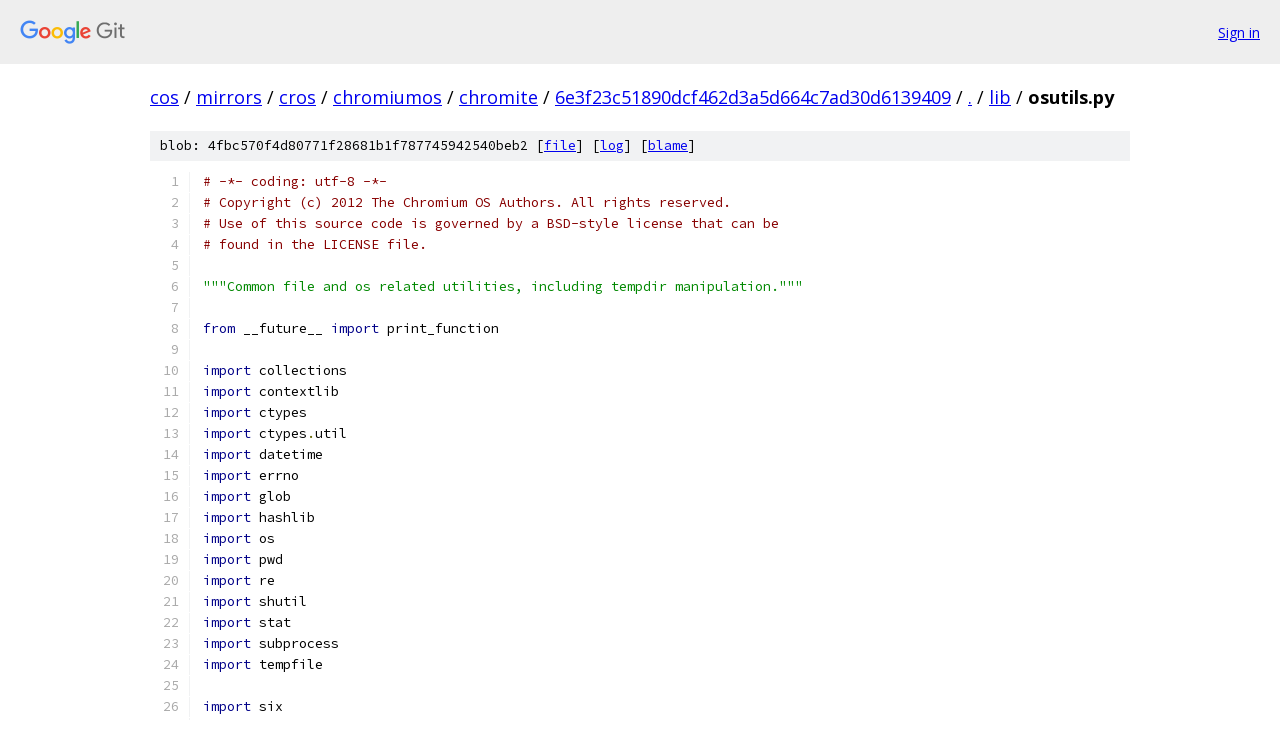

--- FILE ---
content_type: text/html; charset=utf-8
request_url: https://cos.googlesource.com/mirrors/cros/chromiumos/chromite/+/6e3f23c51890dcf462d3a5d664c7ad30d6139409/lib/osutils.py
body_size: 34424
content:
<!DOCTYPE html><html lang="en"><head><meta charset="utf-8"><meta name="viewport" content="width=device-width, initial-scale=1"><title>lib/osutils.py - mirrors/cros/chromiumos/chromite - Git at Google</title><link rel="stylesheet" type="text/css" href="/+static/base.css"><link rel="stylesheet" type="text/css" href="/+static/prettify/prettify.css"><!-- default customHeadTagPart --></head><body class="Site"><header class="Site-header"><div class="Header"><a class="Header-image" href="/"><img src="//www.gstatic.com/images/branding/lockups/2x/lockup_git_color_108x24dp.png" width="108" height="24" alt="Google Git"></a><div class="Header-menu"> <a class="Header-menuItem" href="https://accounts.google.com/AccountChooser?faa=1&amp;continue=https://cos.googlesource.com/login/mirrors/cros/chromiumos/chromite/%2B/6e3f23c51890dcf462d3a5d664c7ad30d6139409/lib/osutils.py">Sign in</a> </div></div></header><div class="Site-content"><div class="Container "><div class="Breadcrumbs"><a class="Breadcrumbs-crumb" href="/?format=HTML">cos</a> / <a class="Breadcrumbs-crumb" href="/mirrors/">mirrors</a> / <a class="Breadcrumbs-crumb" href="/mirrors/cros/">cros</a> / <a class="Breadcrumbs-crumb" href="/mirrors/cros/chromiumos/">chromiumos</a> / <a class="Breadcrumbs-crumb" href="/mirrors/cros/chromiumos/chromite/">chromite</a> / <a class="Breadcrumbs-crumb" href="/mirrors/cros/chromiumos/chromite/+/6e3f23c51890dcf462d3a5d664c7ad30d6139409">6e3f23c51890dcf462d3a5d664c7ad30d6139409</a> / <a class="Breadcrumbs-crumb" href="/mirrors/cros/chromiumos/chromite/+/6e3f23c51890dcf462d3a5d664c7ad30d6139409/">.</a> / <a class="Breadcrumbs-crumb" href="/mirrors/cros/chromiumos/chromite/+/6e3f23c51890dcf462d3a5d664c7ad30d6139409/lib">lib</a> / <span class="Breadcrumbs-crumb">osutils.py</span></div><div class="u-sha1 u-monospace BlobSha1">blob: 4fbc570f4d80771f28681b1f787745942540beb2 [<a href="/mirrors/cros/chromiumos/chromite/+/6e3f23c51890dcf462d3a5d664c7ad30d6139409/lib/osutils.py">file</a>] [<a href="/mirrors/cros/chromiumos/chromite/+log/6e3f23c51890dcf462d3a5d664c7ad30d6139409/lib/osutils.py">log</a>] [<a href="/mirrors/cros/chromiumos/chromite/+blame/6e3f23c51890dcf462d3a5d664c7ad30d6139409/lib/osutils.py">blame</a>]</div><table class="FileContents"><tr class="u-pre u-monospace FileContents-line"><td class="u-lineNum u-noSelect FileContents-lineNum" data-line-number="1"></td><td class="FileContents-lineContents" id="1"><span class="com"># -*- coding: utf-8 -*-</span></td></tr><tr class="u-pre u-monospace FileContents-line"><td class="u-lineNum u-noSelect FileContents-lineNum" data-line-number="2"></td><td class="FileContents-lineContents" id="2"><span class="com"># Copyright (c) 2012 The Chromium OS Authors. All rights reserved.</span></td></tr><tr class="u-pre u-monospace FileContents-line"><td class="u-lineNum u-noSelect FileContents-lineNum" data-line-number="3"></td><td class="FileContents-lineContents" id="3"><span class="com"># Use of this source code is governed by a BSD-style license that can be</span></td></tr><tr class="u-pre u-monospace FileContents-line"><td class="u-lineNum u-noSelect FileContents-lineNum" data-line-number="4"></td><td class="FileContents-lineContents" id="4"><span class="com"># found in the LICENSE file.</span></td></tr><tr class="u-pre u-monospace FileContents-line"><td class="u-lineNum u-noSelect FileContents-lineNum" data-line-number="5"></td><td class="FileContents-lineContents" id="5"></td></tr><tr class="u-pre u-monospace FileContents-line"><td class="u-lineNum u-noSelect FileContents-lineNum" data-line-number="6"></td><td class="FileContents-lineContents" id="6"><span class="str">&quot;&quot;&quot;Common file and os related utilities, including tempdir manipulation.&quot;&quot;&quot;</span></td></tr><tr class="u-pre u-monospace FileContents-line"><td class="u-lineNum u-noSelect FileContents-lineNum" data-line-number="7"></td><td class="FileContents-lineContents" id="7"></td></tr><tr class="u-pre u-monospace FileContents-line"><td class="u-lineNum u-noSelect FileContents-lineNum" data-line-number="8"></td><td class="FileContents-lineContents" id="8"><span class="kwd">from</span><span class="pln"> __future__ </span><span class="kwd">import</span><span class="pln"> print_function</span></td></tr><tr class="u-pre u-monospace FileContents-line"><td class="u-lineNum u-noSelect FileContents-lineNum" data-line-number="9"></td><td class="FileContents-lineContents" id="9"></td></tr><tr class="u-pre u-monospace FileContents-line"><td class="u-lineNum u-noSelect FileContents-lineNum" data-line-number="10"></td><td class="FileContents-lineContents" id="10"><span class="kwd">import</span><span class="pln"> collections</span></td></tr><tr class="u-pre u-monospace FileContents-line"><td class="u-lineNum u-noSelect FileContents-lineNum" data-line-number="11"></td><td class="FileContents-lineContents" id="11"><span class="kwd">import</span><span class="pln"> contextlib</span></td></tr><tr class="u-pre u-monospace FileContents-line"><td class="u-lineNum u-noSelect FileContents-lineNum" data-line-number="12"></td><td class="FileContents-lineContents" id="12"><span class="kwd">import</span><span class="pln"> ctypes</span></td></tr><tr class="u-pre u-monospace FileContents-line"><td class="u-lineNum u-noSelect FileContents-lineNum" data-line-number="13"></td><td class="FileContents-lineContents" id="13"><span class="kwd">import</span><span class="pln"> ctypes</span><span class="pun">.</span><span class="pln">util</span></td></tr><tr class="u-pre u-monospace FileContents-line"><td class="u-lineNum u-noSelect FileContents-lineNum" data-line-number="14"></td><td class="FileContents-lineContents" id="14"><span class="kwd">import</span><span class="pln"> datetime</span></td></tr><tr class="u-pre u-monospace FileContents-line"><td class="u-lineNum u-noSelect FileContents-lineNum" data-line-number="15"></td><td class="FileContents-lineContents" id="15"><span class="kwd">import</span><span class="pln"> errno</span></td></tr><tr class="u-pre u-monospace FileContents-line"><td class="u-lineNum u-noSelect FileContents-lineNum" data-line-number="16"></td><td class="FileContents-lineContents" id="16"><span class="kwd">import</span><span class="pln"> glob</span></td></tr><tr class="u-pre u-monospace FileContents-line"><td class="u-lineNum u-noSelect FileContents-lineNum" data-line-number="17"></td><td class="FileContents-lineContents" id="17"><span class="kwd">import</span><span class="pln"> hashlib</span></td></tr><tr class="u-pre u-monospace FileContents-line"><td class="u-lineNum u-noSelect FileContents-lineNum" data-line-number="18"></td><td class="FileContents-lineContents" id="18"><span class="kwd">import</span><span class="pln"> os</span></td></tr><tr class="u-pre u-monospace FileContents-line"><td class="u-lineNum u-noSelect FileContents-lineNum" data-line-number="19"></td><td class="FileContents-lineContents" id="19"><span class="kwd">import</span><span class="pln"> pwd</span></td></tr><tr class="u-pre u-monospace FileContents-line"><td class="u-lineNum u-noSelect FileContents-lineNum" data-line-number="20"></td><td class="FileContents-lineContents" id="20"><span class="kwd">import</span><span class="pln"> re</span></td></tr><tr class="u-pre u-monospace FileContents-line"><td class="u-lineNum u-noSelect FileContents-lineNum" data-line-number="21"></td><td class="FileContents-lineContents" id="21"><span class="kwd">import</span><span class="pln"> shutil</span></td></tr><tr class="u-pre u-monospace FileContents-line"><td class="u-lineNum u-noSelect FileContents-lineNum" data-line-number="22"></td><td class="FileContents-lineContents" id="22"><span class="kwd">import</span><span class="pln"> stat</span></td></tr><tr class="u-pre u-monospace FileContents-line"><td class="u-lineNum u-noSelect FileContents-lineNum" data-line-number="23"></td><td class="FileContents-lineContents" id="23"><span class="kwd">import</span><span class="pln"> subprocess</span></td></tr><tr class="u-pre u-monospace FileContents-line"><td class="u-lineNum u-noSelect FileContents-lineNum" data-line-number="24"></td><td class="FileContents-lineContents" id="24"><span class="kwd">import</span><span class="pln"> tempfile</span></td></tr><tr class="u-pre u-monospace FileContents-line"><td class="u-lineNum u-noSelect FileContents-lineNum" data-line-number="25"></td><td class="FileContents-lineContents" id="25"></td></tr><tr class="u-pre u-monospace FileContents-line"><td class="u-lineNum u-noSelect FileContents-lineNum" data-line-number="26"></td><td class="FileContents-lineContents" id="26"><span class="kwd">import</span><span class="pln"> six</span></td></tr><tr class="u-pre u-monospace FileContents-line"><td class="u-lineNum u-noSelect FileContents-lineNum" data-line-number="27"></td><td class="FileContents-lineContents" id="27"></td></tr><tr class="u-pre u-monospace FileContents-line"><td class="u-lineNum u-noSelect FileContents-lineNum" data-line-number="28"></td><td class="FileContents-lineContents" id="28"><span class="kwd">from</span><span class="pln"> chromite</span><span class="pun">.</span><span class="pln">lib </span><span class="kwd">import</span><span class="pln"> cros_build_lib</span></td></tr><tr class="u-pre u-monospace FileContents-line"><td class="u-lineNum u-noSelect FileContents-lineNum" data-line-number="29"></td><td class="FileContents-lineContents" id="29"><span class="kwd">from</span><span class="pln"> chromite</span><span class="pun">.</span><span class="pln">lib </span><span class="kwd">import</span><span class="pln"> cros_logging </span><span class="kwd">as</span><span class="pln"> logging</span></td></tr><tr class="u-pre u-monospace FileContents-line"><td class="u-lineNum u-noSelect FileContents-lineNum" data-line-number="30"></td><td class="FileContents-lineContents" id="30"><span class="kwd">from</span><span class="pln"> chromite</span><span class="pun">.</span><span class="pln">lib </span><span class="kwd">import</span><span class="pln"> retry_util</span></td></tr><tr class="u-pre u-monospace FileContents-line"><td class="u-lineNum u-noSelect FileContents-lineNum" data-line-number="31"></td><td class="FileContents-lineContents" id="31"><span class="kwd">from</span><span class="pln"> chromite</span><span class="pun">.</span><span class="pln">utils </span><span class="kwd">import</span><span class="pln"> key_value_store</span></td></tr><tr class="u-pre u-monospace FileContents-line"><td class="u-lineNum u-noSelect FileContents-lineNum" data-line-number="32"></td><td class="FileContents-lineContents" id="32"></td></tr><tr class="u-pre u-monospace FileContents-line"><td class="u-lineNum u-noSelect FileContents-lineNum" data-line-number="33"></td><td class="FileContents-lineContents" id="33"></td></tr><tr class="u-pre u-monospace FileContents-line"><td class="u-lineNum u-noSelect FileContents-lineNum" data-line-number="34"></td><td class="FileContents-lineContents" id="34"><span class="com"># Env vars that tempdir can be gotten from; minimally, this</span></td></tr><tr class="u-pre u-monospace FileContents-line"><td class="u-lineNum u-noSelect FileContents-lineNum" data-line-number="35"></td><td class="FileContents-lineContents" id="35"><span class="com"># needs to match python&#39;s tempfile module and match normal</span></td></tr><tr class="u-pre u-monospace FileContents-line"><td class="u-lineNum u-noSelect FileContents-lineNum" data-line-number="36"></td><td class="FileContents-lineContents" id="36"><span class="com"># unix standards.</span></td></tr><tr class="u-pre u-monospace FileContents-line"><td class="u-lineNum u-noSelect FileContents-lineNum" data-line-number="37"></td><td class="FileContents-lineContents" id="37"><span class="pln">_TEMPDIR_ENV_VARS </span><span class="pun">=</span><span class="pln"> </span><span class="pun">(</span><span class="str">&#39;TMPDIR&#39;</span><span class="pun">,</span><span class="pln"> </span><span class="str">&#39;TEMP&#39;</span><span class="pun">,</span><span class="pln"> </span><span class="str">&#39;TMP&#39;</span><span class="pun">)</span></td></tr><tr class="u-pre u-monospace FileContents-line"><td class="u-lineNum u-noSelect FileContents-lineNum" data-line-number="38"></td><td class="FileContents-lineContents" id="38"></td></tr><tr class="u-pre u-monospace FileContents-line"><td class="u-lineNum u-noSelect FileContents-lineNum" data-line-number="39"></td><td class="FileContents-lineContents" id="39"></td></tr><tr class="u-pre u-monospace FileContents-line"><td class="u-lineNum u-noSelect FileContents-lineNum" data-line-number="40"></td><td class="FileContents-lineContents" id="40"><span class="kwd">def</span><span class="pln"> </span><span class="typ">GetNonRootUser</span><span class="pun">():</span></td></tr><tr class="u-pre u-monospace FileContents-line"><td class="u-lineNum u-noSelect FileContents-lineNum" data-line-number="41"></td><td class="FileContents-lineContents" id="41"><span class="pln">  </span><span class="str">&quot;&quot;&quot;Returns a non-root user. Defaults to the current user.</span></td></tr><tr class="u-pre u-monospace FileContents-line"><td class="u-lineNum u-noSelect FileContents-lineNum" data-line-number="42"></td><td class="FileContents-lineContents" id="42"></td></tr><tr class="u-pre u-monospace FileContents-line"><td class="u-lineNum u-noSelect FileContents-lineNum" data-line-number="43"></td><td class="FileContents-lineContents" id="43"><span class="str">  If the current user is root, returns the username of the person who</span></td></tr><tr class="u-pre u-monospace FileContents-line"><td class="u-lineNum u-noSelect FileContents-lineNum" data-line-number="44"></td><td class="FileContents-lineContents" id="44"><span class="str">  ran the emerge command. If running using sudo, returns the username</span></td></tr><tr class="u-pre u-monospace FileContents-line"><td class="u-lineNum u-noSelect FileContents-lineNum" data-line-number="45"></td><td class="FileContents-lineContents" id="45"><span class="str">  of the person who ran the sudo command. If no non-root user is</span></td></tr><tr class="u-pre u-monospace FileContents-line"><td class="u-lineNum u-noSelect FileContents-lineNum" data-line-number="46"></td><td class="FileContents-lineContents" id="46"><span class="str">  found, returns None.</span></td></tr><tr class="u-pre u-monospace FileContents-line"><td class="u-lineNum u-noSelect FileContents-lineNum" data-line-number="47"></td><td class="FileContents-lineContents" id="47"><span class="str">  &quot;&quot;&quot;</span></td></tr><tr class="u-pre u-monospace FileContents-line"><td class="u-lineNum u-noSelect FileContents-lineNum" data-line-number="48"></td><td class="FileContents-lineContents" id="48"><span class="pln">  uid </span><span class="pun">=</span><span class="pln"> os</span><span class="pun">.</span><span class="pln">getuid</span><span class="pun">()</span></td></tr><tr class="u-pre u-monospace FileContents-line"><td class="u-lineNum u-noSelect FileContents-lineNum" data-line-number="49"></td><td class="FileContents-lineContents" id="49"><span class="pln">  </span><span class="kwd">if</span><span class="pln"> uid </span><span class="pun">==</span><span class="pln"> </span><span class="lit">0</span><span class="pun">:</span></td></tr><tr class="u-pre u-monospace FileContents-line"><td class="u-lineNum u-noSelect FileContents-lineNum" data-line-number="50"></td><td class="FileContents-lineContents" id="50"><span class="pln">    user </span><span class="pun">=</span><span class="pln"> os</span><span class="pun">.</span><span class="pln">environ</span><span class="pun">.</span><span class="pln">get</span><span class="pun">(</span><span class="str">&#39;PORTAGE_USERNAME&#39;</span><span class="pun">,</span><span class="pln"> os</span><span class="pun">.</span><span class="pln">environ</span><span class="pun">.</span><span class="pln">get</span><span class="pun">(</span><span class="str">&#39;SUDO_USER&#39;</span><span class="pun">))</span></td></tr><tr class="u-pre u-monospace FileContents-line"><td class="u-lineNum u-noSelect FileContents-lineNum" data-line-number="51"></td><td class="FileContents-lineContents" id="51"><span class="pln">  </span><span class="kwd">else</span><span class="pun">:</span></td></tr><tr class="u-pre u-monospace FileContents-line"><td class="u-lineNum u-noSelect FileContents-lineNum" data-line-number="52"></td><td class="FileContents-lineContents" id="52"><span class="pln">    user </span><span class="pun">=</span><span class="pln"> pwd</span><span class="pun">.</span><span class="pln">getpwuid</span><span class="pun">(</span><span class="pln">os</span><span class="pun">.</span><span class="pln">getuid</span><span class="pun">()).</span><span class="pln">pw_name</span></td></tr><tr class="u-pre u-monospace FileContents-line"><td class="u-lineNum u-noSelect FileContents-lineNum" data-line-number="53"></td><td class="FileContents-lineContents" id="53"></td></tr><tr class="u-pre u-monospace FileContents-line"><td class="u-lineNum u-noSelect FileContents-lineNum" data-line-number="54"></td><td class="FileContents-lineContents" id="54"><span class="pln">  </span><span class="kwd">if</span><span class="pln"> user </span><span class="pun">==</span><span class="pln"> </span><span class="str">&#39;root&#39;</span><span class="pun">:</span></td></tr><tr class="u-pre u-monospace FileContents-line"><td class="u-lineNum u-noSelect FileContents-lineNum" data-line-number="55"></td><td class="FileContents-lineContents" id="55"><span class="pln">    </span><span class="kwd">return</span><span class="pln"> </span><span class="kwd">None</span></td></tr><tr class="u-pre u-monospace FileContents-line"><td class="u-lineNum u-noSelect FileContents-lineNum" data-line-number="56"></td><td class="FileContents-lineContents" id="56"><span class="pln">  </span><span class="kwd">else</span><span class="pun">:</span></td></tr><tr class="u-pre u-monospace FileContents-line"><td class="u-lineNum u-noSelect FileContents-lineNum" data-line-number="57"></td><td class="FileContents-lineContents" id="57"><span class="pln">    </span><span class="kwd">return</span><span class="pln"> user</span></td></tr><tr class="u-pre u-monospace FileContents-line"><td class="u-lineNum u-noSelect FileContents-lineNum" data-line-number="58"></td><td class="FileContents-lineContents" id="58"></td></tr><tr class="u-pre u-monospace FileContents-line"><td class="u-lineNum u-noSelect FileContents-lineNum" data-line-number="59"></td><td class="FileContents-lineContents" id="59"></td></tr><tr class="u-pre u-monospace FileContents-line"><td class="u-lineNum u-noSelect FileContents-lineNum" data-line-number="60"></td><td class="FileContents-lineContents" id="60"><span class="kwd">def</span><span class="pln"> </span><span class="typ">IsChildProcess</span><span class="pun">(</span><span class="pln">pid</span><span class="pun">,</span><span class="pln"> name</span><span class="pun">=</span><span class="kwd">None</span><span class="pun">):</span></td></tr><tr class="u-pre u-monospace FileContents-line"><td class="u-lineNum u-noSelect FileContents-lineNum" data-line-number="61"></td><td class="FileContents-lineContents" id="61"><span class="pln">  </span><span class="str">&quot;&quot;&quot;Return True if pid is a child of the current process.</span></td></tr><tr class="u-pre u-monospace FileContents-line"><td class="u-lineNum u-noSelect FileContents-lineNum" data-line-number="62"></td><td class="FileContents-lineContents" id="62"></td></tr><tr class="u-pre u-monospace FileContents-line"><td class="u-lineNum u-noSelect FileContents-lineNum" data-line-number="63"></td><td class="FileContents-lineContents" id="63"><span class="str">  Args:</span></td></tr><tr class="u-pre u-monospace FileContents-line"><td class="u-lineNum u-noSelect FileContents-lineNum" data-line-number="64"></td><td class="FileContents-lineContents" id="64"><span class="str">    pid: Child pid to search for in current process&#39;s pstree.</span></td></tr><tr class="u-pre u-monospace FileContents-line"><td class="u-lineNum u-noSelect FileContents-lineNum" data-line-number="65"></td><td class="FileContents-lineContents" id="65"><span class="str">    name: Name of the child process.</span></td></tr><tr class="u-pre u-monospace FileContents-line"><td class="u-lineNum u-noSelect FileContents-lineNum" data-line-number="66"></td><td class="FileContents-lineContents" id="66"></td></tr><tr class="u-pre u-monospace FileContents-line"><td class="u-lineNum u-noSelect FileContents-lineNum" data-line-number="67"></td><td class="FileContents-lineContents" id="67"><span class="str">  Note:</span></td></tr><tr class="u-pre u-monospace FileContents-line"><td class="u-lineNum u-noSelect FileContents-lineNum" data-line-number="68"></td><td class="FileContents-lineContents" id="68"><span class="str">    This function is not fool proof. If the process tree contains wierd names,</span></td></tr><tr class="u-pre u-monospace FileContents-line"><td class="u-lineNum u-noSelect FileContents-lineNum" data-line-number="69"></td><td class="FileContents-lineContents" id="69"><span class="str">    an incorrect match might be possible.</span></td></tr><tr class="u-pre u-monospace FileContents-line"><td class="u-lineNum u-noSelect FileContents-lineNum" data-line-number="70"></td><td class="FileContents-lineContents" id="70"><span class="str">  &quot;&quot;&quot;</span></td></tr><tr class="u-pre u-monospace FileContents-line"><td class="u-lineNum u-noSelect FileContents-lineNum" data-line-number="71"></td><td class="FileContents-lineContents" id="71"><span class="pln">  cmd </span><span class="pun">=</span><span class="pln"> </span><span class="pun">[</span><span class="str">&#39;pstree&#39;</span><span class="pun">,</span><span class="pln"> </span><span class="str">&#39;-Ap&#39;</span><span class="pun">,</span><span class="pln"> str</span><span class="pun">(</span><span class="pln">os</span><span class="pun">.</span><span class="pln">getpid</span><span class="pun">())]</span></td></tr><tr class="u-pre u-monospace FileContents-line"><td class="u-lineNum u-noSelect FileContents-lineNum" data-line-number="72"></td><td class="FileContents-lineContents" id="72"><span class="pln">  pstree </span><span class="pun">=</span><span class="pln"> cros_build_lib</span><span class="pun">.</span><span class="pln">run</span><span class="pun">(</span><span class="pln">cmd</span><span class="pun">,</span><span class="pln"> capture_output</span><span class="pun">=</span><span class="kwd">True</span><span class="pun">,</span><span class="pln"> print_cmd</span><span class="pun">=</span><span class="kwd">False</span><span class="pun">,</span></td></tr><tr class="u-pre u-monospace FileContents-line"><td class="u-lineNum u-noSelect FileContents-lineNum" data-line-number="73"></td><td class="FileContents-lineContents" id="73"><span class="pln">                              encoding</span><span class="pun">=</span><span class="str">&#39;utf-8&#39;</span><span class="pun">).</span><span class="pln">stdout</span></td></tr><tr class="u-pre u-monospace FileContents-line"><td class="u-lineNum u-noSelect FileContents-lineNum" data-line-number="74"></td><td class="FileContents-lineContents" id="74"><span class="pln">  </span><span class="kwd">if</span><span class="pln"> name </span><span class="kwd">is</span><span class="pln"> </span><span class="kwd">None</span><span class="pun">:</span></td></tr><tr class="u-pre u-monospace FileContents-line"><td class="u-lineNum u-noSelect FileContents-lineNum" data-line-number="75"></td><td class="FileContents-lineContents" id="75"><span class="pln">    match </span><span class="pun">=</span><span class="pln"> </span><span class="str">&#39;(%d)&#39;</span><span class="pln"> </span><span class="pun">%</span><span class="pln"> pid</span></td></tr><tr class="u-pre u-monospace FileContents-line"><td class="u-lineNum u-noSelect FileContents-lineNum" data-line-number="76"></td><td class="FileContents-lineContents" id="76"><span class="pln">  </span><span class="kwd">else</span><span class="pun">:</span></td></tr><tr class="u-pre u-monospace FileContents-line"><td class="u-lineNum u-noSelect FileContents-lineNum" data-line-number="77"></td><td class="FileContents-lineContents" id="77"><span class="pln">    match </span><span class="pun">=</span><span class="pln"> </span><span class="str">&#39;-%s(%d)&#39;</span><span class="pln"> </span><span class="pun">%</span><span class="pln"> </span><span class="pun">(</span><span class="pln">name</span><span class="pun">,</span><span class="pln"> pid</span><span class="pun">)</span></td></tr><tr class="u-pre u-monospace FileContents-line"><td class="u-lineNum u-noSelect FileContents-lineNum" data-line-number="78"></td><td class="FileContents-lineContents" id="78"><span class="pln">  </span><span class="kwd">return</span><span class="pln"> match </span><span class="kwd">in</span><span class="pln"> pstree</span></td></tr><tr class="u-pre u-monospace FileContents-line"><td class="u-lineNum u-noSelect FileContents-lineNum" data-line-number="79"></td><td class="FileContents-lineContents" id="79"></td></tr><tr class="u-pre u-monospace FileContents-line"><td class="u-lineNum u-noSelect FileContents-lineNum" data-line-number="80"></td><td class="FileContents-lineContents" id="80"></td></tr><tr class="u-pre u-monospace FileContents-line"><td class="u-lineNum u-noSelect FileContents-lineNum" data-line-number="81"></td><td class="FileContents-lineContents" id="81"><span class="kwd">def</span><span class="pln"> </span><span class="typ">ExpandPath</span><span class="pun">(</span><span class="pln">path</span><span class="pun">):</span></td></tr><tr class="u-pre u-monospace FileContents-line"><td class="u-lineNum u-noSelect FileContents-lineNum" data-line-number="82"></td><td class="FileContents-lineContents" id="82"><span class="pln">  </span><span class="str">&quot;&quot;&quot;Returns path after passing through realpath and expanduser.&quot;&quot;&quot;</span></td></tr><tr class="u-pre u-monospace FileContents-line"><td class="u-lineNum u-noSelect FileContents-lineNum" data-line-number="83"></td><td class="FileContents-lineContents" id="83"><span class="pln">  </span><span class="kwd">return</span><span class="pln"> os</span><span class="pun">.</span><span class="pln">path</span><span class="pun">.</span><span class="pln">realpath</span><span class="pun">(</span><span class="pln">os</span><span class="pun">.</span><span class="pln">path</span><span class="pun">.</span><span class="pln">expanduser</span><span class="pun">(</span><span class="pln">path</span><span class="pun">))</span></td></tr><tr class="u-pre u-monospace FileContents-line"><td class="u-lineNum u-noSelect FileContents-lineNum" data-line-number="84"></td><td class="FileContents-lineContents" id="84"></td></tr><tr class="u-pre u-monospace FileContents-line"><td class="u-lineNum u-noSelect FileContents-lineNum" data-line-number="85"></td><td class="FileContents-lineContents" id="85"></td></tr><tr class="u-pre u-monospace FileContents-line"><td class="u-lineNum u-noSelect FileContents-lineNum" data-line-number="86"></td><td class="FileContents-lineContents" id="86"><span class="kwd">def</span><span class="pln"> </span><span class="typ">IsSubPath</span><span class="pun">(</span><span class="pln">path</span><span class="pun">,</span><span class="pln"> other</span><span class="pun">):</span></td></tr><tr class="u-pre u-monospace FileContents-line"><td class="u-lineNum u-noSelect FileContents-lineNum" data-line-number="87"></td><td class="FileContents-lineContents" id="87"><span class="pln">  </span><span class="str">&quot;&quot;&quot;Returns whether |path| is a sub path of |other|.&quot;&quot;&quot;</span></td></tr><tr class="u-pre u-monospace FileContents-line"><td class="u-lineNum u-noSelect FileContents-lineNum" data-line-number="88"></td><td class="FileContents-lineContents" id="88"><span class="pln">  path </span><span class="pun">=</span><span class="pln"> os</span><span class="pun">.</span><span class="pln">path</span><span class="pun">.</span><span class="pln">abspath</span><span class="pun">(</span><span class="pln">path</span><span class="pun">)</span></td></tr><tr class="u-pre u-monospace FileContents-line"><td class="u-lineNum u-noSelect FileContents-lineNum" data-line-number="89"></td><td class="FileContents-lineContents" id="89"><span class="pln">  other </span><span class="pun">=</span><span class="pln"> os</span><span class="pun">.</span><span class="pln">path</span><span class="pun">.</span><span class="pln">abspath</span><span class="pun">(</span><span class="pln">other</span><span class="pun">)</span></td></tr><tr class="u-pre u-monospace FileContents-line"><td class="u-lineNum u-noSelect FileContents-lineNum" data-line-number="90"></td><td class="FileContents-lineContents" id="90"><span class="pln">  </span><span class="kwd">if</span><span class="pln"> path </span><span class="pun">==</span><span class="pln"> other</span><span class="pun">:</span></td></tr><tr class="u-pre u-monospace FileContents-line"><td class="u-lineNum u-noSelect FileContents-lineNum" data-line-number="91"></td><td class="FileContents-lineContents" id="91"><span class="pln">    </span><span class="kwd">return</span><span class="pln"> </span><span class="kwd">True</span></td></tr><tr class="u-pre u-monospace FileContents-line"><td class="u-lineNum u-noSelect FileContents-lineNum" data-line-number="92"></td><td class="FileContents-lineContents" id="92"><span class="pln">  </span><span class="kwd">return</span><span class="pln"> path</span><span class="pun">.</span><span class="pln">startswith</span><span class="pun">(</span><span class="pln">other </span><span class="pun">+</span><span class="pln"> os</span><span class="pun">.</span><span class="pln">sep</span><span class="pun">)</span></td></tr><tr class="u-pre u-monospace FileContents-line"><td class="u-lineNum u-noSelect FileContents-lineNum" data-line-number="93"></td><td class="FileContents-lineContents" id="93"></td></tr><tr class="u-pre u-monospace FileContents-line"><td class="u-lineNum u-noSelect FileContents-lineNum" data-line-number="94"></td><td class="FileContents-lineContents" id="94"></td></tr><tr class="u-pre u-monospace FileContents-line"><td class="u-lineNum u-noSelect FileContents-lineNum" data-line-number="95"></td><td class="FileContents-lineContents" id="95"><span class="kwd">def</span><span class="pln"> </span><span class="typ">AllocateFile</span><span class="pun">(</span><span class="pln">path</span><span class="pun">,</span><span class="pln"> size</span><span class="pun">,</span><span class="pln"> makedirs</span><span class="pun">=</span><span class="kwd">False</span><span class="pun">):</span></td></tr><tr class="u-pre u-monospace FileContents-line"><td class="u-lineNum u-noSelect FileContents-lineNum" data-line-number="96"></td><td class="FileContents-lineContents" id="96"><span class="pln">  </span><span class="str">&quot;&quot;&quot;Allocates a file of a certain |size| in |path|.</span></td></tr><tr class="u-pre u-monospace FileContents-line"><td class="u-lineNum u-noSelect FileContents-lineNum" data-line-number="97"></td><td class="FileContents-lineContents" id="97"></td></tr><tr class="u-pre u-monospace FileContents-line"><td class="u-lineNum u-noSelect FileContents-lineNum" data-line-number="98"></td><td class="FileContents-lineContents" id="98"><span class="str">  Args:</span></td></tr><tr class="u-pre u-monospace FileContents-line"><td class="u-lineNum u-noSelect FileContents-lineNum" data-line-number="99"></td><td class="FileContents-lineContents" id="99"><span class="str">    path: Path to allocate the file.</span></td></tr><tr class="u-pre u-monospace FileContents-line"><td class="u-lineNum u-noSelect FileContents-lineNum" data-line-number="100"></td><td class="FileContents-lineContents" id="100"><span class="str">    size: The length, in bytes, of the desired file.</span></td></tr><tr class="u-pre u-monospace FileContents-line"><td class="u-lineNum u-noSelect FileContents-lineNum" data-line-number="101"></td><td class="FileContents-lineContents" id="101"><span class="str">    makedirs: If True, create missing leading directories in the path.</span></td></tr><tr class="u-pre u-monospace FileContents-line"><td class="u-lineNum u-noSelect FileContents-lineNum" data-line-number="102"></td><td class="FileContents-lineContents" id="102"><span class="str">  &quot;&quot;&quot;</span></td></tr><tr class="u-pre u-monospace FileContents-line"><td class="u-lineNum u-noSelect FileContents-lineNum" data-line-number="103"></td><td class="FileContents-lineContents" id="103"><span class="pln">  </span><span class="kwd">if</span><span class="pln"> makedirs</span><span class="pun">:</span></td></tr><tr class="u-pre u-monospace FileContents-line"><td class="u-lineNum u-noSelect FileContents-lineNum" data-line-number="104"></td><td class="FileContents-lineContents" id="104"><span class="pln">    </span><span class="typ">SafeMakedirs</span><span class="pun">(</span><span class="pln">os</span><span class="pun">.</span><span class="pln">path</span><span class="pun">.</span><span class="pln">dirname</span><span class="pun">(</span><span class="pln">path</span><span class="pun">))</span></td></tr><tr class="u-pre u-monospace FileContents-line"><td class="u-lineNum u-noSelect FileContents-lineNum" data-line-number="105"></td><td class="FileContents-lineContents" id="105"></td></tr><tr class="u-pre u-monospace FileContents-line"><td class="u-lineNum u-noSelect FileContents-lineNum" data-line-number="106"></td><td class="FileContents-lineContents" id="106"><span class="pln">  </span><span class="kwd">with</span><span class="pln"> open</span><span class="pun">(</span><span class="pln">path</span><span class="pun">,</span><span class="pln"> </span><span class="str">&#39;w&#39;</span><span class="pun">)</span><span class="pln"> </span><span class="kwd">as</span><span class="pln"> out</span><span class="pun">:</span></td></tr><tr class="u-pre u-monospace FileContents-line"><td class="u-lineNum u-noSelect FileContents-lineNum" data-line-number="107"></td><td class="FileContents-lineContents" id="107"><span class="pln">    out</span><span class="pun">.</span><span class="pln">truncate</span><span class="pun">(</span><span class="pln">size</span><span class="pun">)</span></td></tr><tr class="u-pre u-monospace FileContents-line"><td class="u-lineNum u-noSelect FileContents-lineNum" data-line-number="108"></td><td class="FileContents-lineContents" id="108"></td></tr><tr class="u-pre u-monospace FileContents-line"><td class="u-lineNum u-noSelect FileContents-lineNum" data-line-number="109"></td><td class="FileContents-lineContents" id="109"></td></tr><tr class="u-pre u-monospace FileContents-line"><td class="u-lineNum u-noSelect FileContents-lineNum" data-line-number="110"></td><td class="FileContents-lineContents" id="110"><span class="com"># All the modes that we allow people to pass to WriteFile.  This allows us to</span></td></tr><tr class="u-pre u-monospace FileContents-line"><td class="u-lineNum u-noSelect FileContents-lineNum" data-line-number="111"></td><td class="FileContents-lineContents" id="111"><span class="com"># make assumptions about the input so we can update it if needed.</span></td></tr><tr class="u-pre u-monospace FileContents-line"><td class="u-lineNum u-noSelect FileContents-lineNum" data-line-number="112"></td><td class="FileContents-lineContents" id="112"><span class="pln">_VALID_WRITE_MODES </span><span class="pun">=</span><span class="pln"> </span><span class="pun">{</span></td></tr><tr class="u-pre u-monospace FileContents-line"><td class="u-lineNum u-noSelect FileContents-lineNum" data-line-number="113"></td><td class="FileContents-lineContents" id="113"><span class="pln">    </span><span class="com"># Read &amp; write, but no truncation, and file offset is 0.</span></td></tr><tr class="u-pre u-monospace FileContents-line"><td class="u-lineNum u-noSelect FileContents-lineNum" data-line-number="114"></td><td class="FileContents-lineContents" id="114"><span class="pln">    </span><span class="str">&#39;r+&#39;</span><span class="pun">,</span><span class="pln"> </span><span class="str">&#39;r+b&#39;</span><span class="pun">,</span></td></tr><tr class="u-pre u-monospace FileContents-line"><td class="u-lineNum u-noSelect FileContents-lineNum" data-line-number="115"></td><td class="FileContents-lineContents" id="115"><span class="pln">    </span><span class="com"># Writing (and maybe reading) with truncation.</span></td></tr><tr class="u-pre u-monospace FileContents-line"><td class="u-lineNum u-noSelect FileContents-lineNum" data-line-number="116"></td><td class="FileContents-lineContents" id="116"><span class="pln">    </span><span class="str">&#39;w&#39;</span><span class="pun">,</span><span class="pln"> </span><span class="str">&#39;wb&#39;</span><span class="pun">,</span><span class="pln"> </span><span class="str">&#39;w+&#39;</span><span class="pun">,</span><span class="pln"> </span><span class="str">&#39;w+b&#39;</span><span class="pun">,</span></td></tr><tr class="u-pre u-monospace FileContents-line"><td class="u-lineNum u-noSelect FileContents-lineNum" data-line-number="117"></td><td class="FileContents-lineContents" id="117"><span class="pln">    </span><span class="com"># Writing (and maybe reading), but no truncation, and file offset is at end.</span></td></tr><tr class="u-pre u-monospace FileContents-line"><td class="u-lineNum u-noSelect FileContents-lineNum" data-line-number="118"></td><td class="FileContents-lineContents" id="118"><span class="pln">    </span><span class="str">&#39;a&#39;</span><span class="pun">,</span><span class="pln"> </span><span class="str">&#39;ab&#39;</span><span class="pun">,</span><span class="pln"> </span><span class="str">&#39;a+&#39;</span><span class="pun">,</span><span class="pln"> </span><span class="str">&#39;a+b&#39;</span><span class="pun">,</span></td></tr><tr class="u-pre u-monospace FileContents-line"><td class="u-lineNum u-noSelect FileContents-lineNum" data-line-number="119"></td><td class="FileContents-lineContents" id="119"><span class="pun">}</span></td></tr><tr class="u-pre u-monospace FileContents-line"><td class="u-lineNum u-noSelect FileContents-lineNum" data-line-number="120"></td><td class="FileContents-lineContents" id="120"></td></tr><tr class="u-pre u-monospace FileContents-line"><td class="u-lineNum u-noSelect FileContents-lineNum" data-line-number="121"></td><td class="FileContents-lineContents" id="121"></td></tr><tr class="u-pre u-monospace FileContents-line"><td class="u-lineNum u-noSelect FileContents-lineNum" data-line-number="122"></td><td class="FileContents-lineContents" id="122"><span class="kwd">def</span><span class="pln"> </span><span class="typ">WriteFile</span><span class="pun">(</span><span class="pln">path</span><span class="pun">,</span><span class="pln"> content</span><span class="pun">,</span><span class="pln"> mode</span><span class="pun">=</span><span class="str">&#39;w&#39;</span><span class="pun">,</span><span class="pln"> encoding</span><span class="pun">=</span><span class="kwd">None</span><span class="pun">,</span><span class="pln"> errors</span><span class="pun">=</span><span class="kwd">None</span><span class="pun">,</span><span class="pln"> atomic</span><span class="pun">=</span><span class="kwd">False</span><span class="pun">,</span></td></tr><tr class="u-pre u-monospace FileContents-line"><td class="u-lineNum u-noSelect FileContents-lineNum" data-line-number="123"></td><td class="FileContents-lineContents" id="123"><span class="pln">              makedirs</span><span class="pun">=</span><span class="kwd">False</span><span class="pun">,</span><span class="pln"> sudo</span><span class="pun">=</span><span class="kwd">False</span><span class="pun">):</span></td></tr><tr class="u-pre u-monospace FileContents-line"><td class="u-lineNum u-noSelect FileContents-lineNum" data-line-number="124"></td><td class="FileContents-lineContents" id="124"><span class="pln">  </span><span class="str">&quot;&quot;&quot;Write the given content to disk.</span></td></tr><tr class="u-pre u-monospace FileContents-line"><td class="u-lineNum u-noSelect FileContents-lineNum" data-line-number="125"></td><td class="FileContents-lineContents" id="125"></td></tr><tr class="u-pre u-monospace FileContents-line"><td class="u-lineNum u-noSelect FileContents-lineNum" data-line-number="126"></td><td class="FileContents-lineContents" id="126"><span class="str">  Args:</span></td></tr><tr class="u-pre u-monospace FileContents-line"><td class="u-lineNum u-noSelect FileContents-lineNum" data-line-number="127"></td><td class="FileContents-lineContents" id="127"><span class="str">    path: Pathway to write the content to.</span></td></tr><tr class="u-pre u-monospace FileContents-line"><td class="u-lineNum u-noSelect FileContents-lineNum" data-line-number="128"></td><td class="FileContents-lineContents" id="128"><span class="str">    content: Content to write.  May be either an iterable, or a string.</span></td></tr><tr class="u-pre u-monospace FileContents-line"><td class="u-lineNum u-noSelect FileContents-lineNum" data-line-number="129"></td><td class="FileContents-lineContents" id="129"><span class="str">    mode: The mode to use when opening the file.  &#39;w&#39; is for text files (see the</span></td></tr><tr class="u-pre u-monospace FileContents-line"><td class="u-lineNum u-noSelect FileContents-lineNum" data-line-number="130"></td><td class="FileContents-lineContents" id="130"><span class="str">      following settings) and &#39;wb&#39; is for binary files.  If appending, pass</span></td></tr><tr class="u-pre u-monospace FileContents-line"><td class="u-lineNum u-noSelect FileContents-lineNum" data-line-number="131"></td><td class="FileContents-lineContents" id="131"><span class="str">      &#39;w+&#39;, etc...</span></td></tr><tr class="u-pre u-monospace FileContents-line"><td class="u-lineNum u-noSelect FileContents-lineNum" data-line-number="132"></td><td class="FileContents-lineContents" id="132"><span class="str">    encoding: The encoding of the file content.  Text files default to &#39;utf-8&#39;.</span></td></tr><tr class="u-pre u-monospace FileContents-line"><td class="u-lineNum u-noSelect FileContents-lineNum" data-line-number="133"></td><td class="FileContents-lineContents" id="133"><span class="str">    errors: How to handle encoding errors.  Text files default to &#39;strict&#39;.</span></td></tr><tr class="u-pre u-monospace FileContents-line"><td class="u-lineNum u-noSelect FileContents-lineNum" data-line-number="134"></td><td class="FileContents-lineContents" id="134"><span class="str">    atomic: If the updating of the file should be done atomically.  Note this</span></td></tr><tr class="u-pre u-monospace FileContents-line"><td class="u-lineNum u-noSelect FileContents-lineNum" data-line-number="135"></td><td class="FileContents-lineContents" id="135"><span class="str">            option is incompatible w/ append mode.</span></td></tr><tr class="u-pre u-monospace FileContents-line"><td class="u-lineNum u-noSelect FileContents-lineNum" data-line-number="136"></td><td class="FileContents-lineContents" id="136"><span class="str">    makedirs: If True, create missing leading directories in the path.</span></td></tr><tr class="u-pre u-monospace FileContents-line"><td class="u-lineNum u-noSelect FileContents-lineNum" data-line-number="137"></td><td class="FileContents-lineContents" id="137"><span class="str">    sudo: If True, write the file as root.</span></td></tr><tr class="u-pre u-monospace FileContents-line"><td class="u-lineNum u-noSelect FileContents-lineNum" data-line-number="138"></td><td class="FileContents-lineContents" id="138"><span class="str">  &quot;&quot;&quot;</span></td></tr><tr class="u-pre u-monospace FileContents-line"><td class="u-lineNum u-noSelect FileContents-lineNum" data-line-number="139"></td><td class="FileContents-lineContents" id="139"><span class="pln">  </span><span class="kwd">if</span><span class="pln"> mode </span><span class="kwd">not</span><span class="pln"> </span><span class="kwd">in</span><span class="pln"> _VALID_WRITE_MODES</span><span class="pun">:</span></td></tr><tr class="u-pre u-monospace FileContents-line"><td class="u-lineNum u-noSelect FileContents-lineNum" data-line-number="140"></td><td class="FileContents-lineContents" id="140"><span class="pln">    </span><span class="kwd">raise</span><span class="pln"> </span><span class="typ">ValueError</span><span class="pun">(</span><span class="str">&#39;mode must be one of {&quot;%s&quot;}, not %r&#39;</span><span class="pln"> </span><span class="pun">%</span></td></tr><tr class="u-pre u-monospace FileContents-line"><td class="u-lineNum u-noSelect FileContents-lineNum" data-line-number="141"></td><td class="FileContents-lineContents" id="141"><span class="pln">                     </span><span class="pun">(</span><span class="str">&#39;&quot;, &quot;&#39;</span><span class="pun">.</span><span class="pln">join</span><span class="pun">(</span><span class="pln">sorted</span><span class="pun">(</span><span class="pln">_VALID_WRITE_MODES</span><span class="pun">)),</span><span class="pln"> mode</span><span class="pun">))</span></td></tr><tr class="u-pre u-monospace FileContents-line"><td class="u-lineNum u-noSelect FileContents-lineNum" data-line-number="142"></td><td class="FileContents-lineContents" id="142"></td></tr><tr class="u-pre u-monospace FileContents-line"><td class="u-lineNum u-noSelect FileContents-lineNum" data-line-number="143"></td><td class="FileContents-lineContents" id="143"><span class="pln">  </span><span class="kwd">if</span><span class="pln"> sudo </span><span class="kwd">and</span><span class="pln"> atomic </span><span class="kwd">and</span><span class="pln"> </span><span class="pun">(</span><span class="str">&#39;a&#39;</span><span class="pln"> </span><span class="kwd">in</span><span class="pln"> mode </span><span class="kwd">or</span><span class="pln"> </span><span class="str">&#39;+&#39;</span><span class="pln"> </span><span class="kwd">in</span><span class="pln"> mode</span><span class="pun">):</span></td></tr><tr class="u-pre u-monospace FileContents-line"><td class="u-lineNum u-noSelect FileContents-lineNum" data-line-number="144"></td><td class="FileContents-lineContents" id="144"><span class="pln">    </span><span class="kwd">raise</span><span class="pln"> </span><span class="typ">ValueError</span><span class="pun">(</span><span class="str">&#39;append mode does not work in sudo+atomic mode&#39;</span><span class="pun">)</span></td></tr><tr class="u-pre u-monospace FileContents-line"><td class="u-lineNum u-noSelect FileContents-lineNum" data-line-number="145"></td><td class="FileContents-lineContents" id="145"></td></tr><tr class="u-pre u-monospace FileContents-line"><td class="u-lineNum u-noSelect FileContents-lineNum" data-line-number="146"></td><td class="FileContents-lineContents" id="146"><span class="pln">  </span><span class="kwd">if</span><span class="pln"> </span><span class="str">&#39;b&#39;</span><span class="pln"> </span><span class="kwd">in</span><span class="pln"> mode</span><span class="pun">:</span></td></tr><tr class="u-pre u-monospace FileContents-line"><td class="u-lineNum u-noSelect FileContents-lineNum" data-line-number="147"></td><td class="FileContents-lineContents" id="147"><span class="pln">    </span><span class="kwd">if</span><span class="pln"> encoding </span><span class="kwd">is</span><span class="pln"> </span><span class="kwd">not</span><span class="pln"> </span><span class="kwd">None</span><span class="pln"> </span><span class="kwd">or</span><span class="pln"> errors </span><span class="kwd">is</span><span class="pln"> </span><span class="kwd">not</span><span class="pln"> </span><span class="kwd">None</span><span class="pun">:</span></td></tr><tr class="u-pre u-monospace FileContents-line"><td class="u-lineNum u-noSelect FileContents-lineNum" data-line-number="148"></td><td class="FileContents-lineContents" id="148"><span class="pln">      </span><span class="kwd">raise</span><span class="pln"> </span><span class="typ">ValueError</span><span class="pun">(</span><span class="str">&#39;binary mode does not use encoding/errors&#39;</span><span class="pun">)</span></td></tr><tr class="u-pre u-monospace FileContents-line"><td class="u-lineNum u-noSelect FileContents-lineNum" data-line-number="149"></td><td class="FileContents-lineContents" id="149"><span class="pln">  </span><span class="kwd">else</span><span class="pun">:</span></td></tr><tr class="u-pre u-monospace FileContents-line"><td class="u-lineNum u-noSelect FileContents-lineNum" data-line-number="150"></td><td class="FileContents-lineContents" id="150"><span class="pln">    </span><span class="kwd">if</span><span class="pln"> encoding </span><span class="kwd">is</span><span class="pln"> </span><span class="kwd">None</span><span class="pun">:</span></td></tr><tr class="u-pre u-monospace FileContents-line"><td class="u-lineNum u-noSelect FileContents-lineNum" data-line-number="151"></td><td class="FileContents-lineContents" id="151"><span class="pln">      encoding </span><span class="pun">=</span><span class="pln"> </span><span class="str">&#39;utf-8&#39;</span></td></tr><tr class="u-pre u-monospace FileContents-line"><td class="u-lineNum u-noSelect FileContents-lineNum" data-line-number="152"></td><td class="FileContents-lineContents" id="152"><span class="pln">    </span><span class="kwd">if</span><span class="pln"> errors </span><span class="kwd">is</span><span class="pln"> </span><span class="kwd">None</span><span class="pun">:</span></td></tr><tr class="u-pre u-monospace FileContents-line"><td class="u-lineNum u-noSelect FileContents-lineNum" data-line-number="153"></td><td class="FileContents-lineContents" id="153"><span class="pln">      errors </span><span class="pun">=</span><span class="pln"> </span><span class="str">&#39;strict&#39;</span></td></tr><tr class="u-pre u-monospace FileContents-line"><td class="u-lineNum u-noSelect FileContents-lineNum" data-line-number="154"></td><td class="FileContents-lineContents" id="154"></td></tr><tr class="u-pre u-monospace FileContents-line"><td class="u-lineNum u-noSelect FileContents-lineNum" data-line-number="155"></td><td class="FileContents-lineContents" id="155"><span class="pln">  </span><span class="kwd">if</span><span class="pln"> makedirs</span><span class="pun">:</span></td></tr><tr class="u-pre u-monospace FileContents-line"><td class="u-lineNum u-noSelect FileContents-lineNum" data-line-number="156"></td><td class="FileContents-lineContents" id="156"><span class="pln">    </span><span class="typ">SafeMakedirs</span><span class="pun">(</span><span class="pln">os</span><span class="pun">.</span><span class="pln">path</span><span class="pun">.</span><span class="pln">dirname</span><span class="pun">(</span><span class="pln">path</span><span class="pun">),</span><span class="pln"> sudo</span><span class="pun">=</span><span class="pln">sudo</span><span class="pun">)</span></td></tr><tr class="u-pre u-monospace FileContents-line"><td class="u-lineNum u-noSelect FileContents-lineNum" data-line-number="157"></td><td class="FileContents-lineContents" id="157"></td></tr><tr class="u-pre u-monospace FileContents-line"><td class="u-lineNum u-noSelect FileContents-lineNum" data-line-number="158"></td><td class="FileContents-lineContents" id="158"><span class="pln">  </span><span class="com"># TODO(vapier): We can merge encoding/errors into the open call once we are</span></td></tr><tr class="u-pre u-monospace FileContents-line"><td class="u-lineNum u-noSelect FileContents-lineNum" data-line-number="159"></td><td class="FileContents-lineContents" id="159"><span class="pln">  </span><span class="com"># Python 3 only.  Until then, we have to handle it ourselves.</span></td></tr><tr class="u-pre u-monospace FileContents-line"><td class="u-lineNum u-noSelect FileContents-lineNum" data-line-number="160"></td><td class="FileContents-lineContents" id="160"><span class="pln">  </span><span class="kwd">if</span><span class="pln"> </span><span class="str">&#39;b&#39;</span><span class="pln"> </span><span class="kwd">in</span><span class="pln"> mode</span><span class="pun">:</span></td></tr><tr class="u-pre u-monospace FileContents-line"><td class="u-lineNum u-noSelect FileContents-lineNum" data-line-number="161"></td><td class="FileContents-lineContents" id="161"><span class="pln">    write_wrapper </span><span class="pun">=</span><span class="pln"> </span><span class="kwd">lambda</span><span class="pln"> x</span><span class="pun">:</span><span class="pln"> x</span></td></tr><tr class="u-pre u-monospace FileContents-line"><td class="u-lineNum u-noSelect FileContents-lineNum" data-line-number="162"></td><td class="FileContents-lineContents" id="162"><span class="pln">  </span><span class="kwd">else</span><span class="pun">:</span></td></tr><tr class="u-pre u-monospace FileContents-line"><td class="u-lineNum u-noSelect FileContents-lineNum" data-line-number="163"></td><td class="FileContents-lineContents" id="163"><span class="pln">    mode </span><span class="pun">+=</span><span class="pln"> </span><span class="str">&#39;b&#39;</span></td></tr><tr class="u-pre u-monospace FileContents-line"><td class="u-lineNum u-noSelect FileContents-lineNum" data-line-number="164"></td><td class="FileContents-lineContents" id="164"><span class="pln">    </span><span class="kwd">def</span><span class="pln"> write_wrapper</span><span class="pun">(</span><span class="pln">iterable</span><span class="pun">):</span></td></tr><tr class="u-pre u-monospace FileContents-line"><td class="u-lineNum u-noSelect FileContents-lineNum" data-line-number="165"></td><td class="FileContents-lineContents" id="165"><span class="pln">      </span><span class="kwd">for</span><span class="pln"> item </span><span class="kwd">in</span><span class="pln"> iterable</span><span class="pun">:</span></td></tr><tr class="u-pre u-monospace FileContents-line"><td class="u-lineNum u-noSelect FileContents-lineNum" data-line-number="166"></td><td class="FileContents-lineContents" id="166"><span class="pln">        </span><span class="kwd">yield</span><span class="pln"> item</span><span class="pun">.</span><span class="pln">encode</span><span class="pun">(</span><span class="pln">encoding</span><span class="pun">,</span><span class="pln"> errors</span><span class="pun">)</span></td></tr><tr class="u-pre u-monospace FileContents-line"><td class="u-lineNum u-noSelect FileContents-lineNum" data-line-number="167"></td><td class="FileContents-lineContents" id="167"></td></tr><tr class="u-pre u-monospace FileContents-line"><td class="u-lineNum u-noSelect FileContents-lineNum" data-line-number="168"></td><td class="FileContents-lineContents" id="168"><span class="pln">  </span><span class="com"># If the file needs to be written as root and we are not root, write to a temp</span></td></tr><tr class="u-pre u-monospace FileContents-line"><td class="u-lineNum u-noSelect FileContents-lineNum" data-line-number="169"></td><td class="FileContents-lineContents" id="169"><span class="pln">  </span><span class="com"># file, move it and change the permission.</span></td></tr><tr class="u-pre u-monospace FileContents-line"><td class="u-lineNum u-noSelect FileContents-lineNum" data-line-number="170"></td><td class="FileContents-lineContents" id="170"><span class="pln">  </span><span class="kwd">if</span><span class="pln"> sudo </span><span class="kwd">and</span><span class="pln"> os</span><span class="pun">.</span><span class="pln">getuid</span><span class="pun">()</span><span class="pln"> </span><span class="pun">!=</span><span class="pln"> </span><span class="lit">0</span><span class="pun">:</span></td></tr><tr class="u-pre u-monospace FileContents-line"><td class="u-lineNum u-noSelect FileContents-lineNum" data-line-number="171"></td><td class="FileContents-lineContents" id="171"><span class="pln">    </span><span class="kwd">if</span><span class="pln"> </span><span class="str">&#39;a&#39;</span><span class="pln"> </span><span class="kwd">in</span><span class="pln"> mode </span><span class="kwd">or</span><span class="pln"> </span><span class="str">&#39;+&#39;</span><span class="pln"> </span><span class="kwd">in</span><span class="pln"> mode</span><span class="pun">:</span></td></tr><tr class="u-pre u-monospace FileContents-line"><td class="u-lineNum u-noSelect FileContents-lineNum" data-line-number="172"></td><td class="FileContents-lineContents" id="172"><span class="pln">      </span><span class="com"># Use dd to run through sudo &amp; append the output, and write the new data</span></td></tr><tr class="u-pre u-monospace FileContents-line"><td class="u-lineNum u-noSelect FileContents-lineNum" data-line-number="173"></td><td class="FileContents-lineContents" id="173"><span class="pln">      </span><span class="com"># to it through stdin.</span></td></tr><tr class="u-pre u-monospace FileContents-line"><td class="u-lineNum u-noSelect FileContents-lineNum" data-line-number="174"></td><td class="FileContents-lineContents" id="174"><span class="pln">      cros_build_lib</span><span class="pun">.</span><span class="pln">sudo_run</span><span class="pun">(</span></td></tr><tr class="u-pre u-monospace FileContents-line"><td class="u-lineNum u-noSelect FileContents-lineNum" data-line-number="175"></td><td class="FileContents-lineContents" id="175"><span class="pln">          </span><span class="pun">[</span><span class="str">&#39;dd&#39;</span><span class="pun">,</span><span class="pln"> </span><span class="str">&#39;conv=notrunc&#39;</span><span class="pun">,</span><span class="pln"> </span><span class="str">&#39;oflag=append&#39;</span><span class="pun">,</span><span class="pln"> </span><span class="str">&#39;status=none&#39;</span><span class="pun">,</span></td></tr><tr class="u-pre u-monospace FileContents-line"><td class="u-lineNum u-noSelect FileContents-lineNum" data-line-number="176"></td><td class="FileContents-lineContents" id="176"><span class="pln">           </span><span class="str">&#39;of=%s&#39;</span><span class="pln"> </span><span class="pun">%</span><span class="pln"> </span><span class="pun">(</span><span class="pln">path</span><span class="pun">,)],</span><span class="pln"> print_cmd</span><span class="pun">=</span><span class="kwd">False</span><span class="pun">,</span><span class="pln"> input</span><span class="pun">=</span><span class="pln">content</span><span class="pun">)</span></td></tr><tr class="u-pre u-monospace FileContents-line"><td class="u-lineNum u-noSelect FileContents-lineNum" data-line-number="177"></td><td class="FileContents-lineContents" id="177"></td></tr><tr class="u-pre u-monospace FileContents-line"><td class="u-lineNum u-noSelect FileContents-lineNum" data-line-number="178"></td><td class="FileContents-lineContents" id="178"><span class="pln">    </span><span class="kwd">else</span><span class="pun">:</span></td></tr><tr class="u-pre u-monospace FileContents-line"><td class="u-lineNum u-noSelect FileContents-lineNum" data-line-number="179"></td><td class="FileContents-lineContents" id="179"><span class="pln">      </span><span class="kwd">with</span><span class="pln"> tempfile</span><span class="pun">.</span><span class="typ">NamedTemporaryFile</span><span class="pun">(</span><span class="pln">mode</span><span class="pun">=</span><span class="pln">mode</span><span class="pun">,</span><span class="pln"> delete</span><span class="pun">=</span><span class="kwd">False</span><span class="pun">)</span><span class="pln"> </span><span class="kwd">as</span><span class="pln"> temp</span><span class="pun">:</span></td></tr><tr class="u-pre u-monospace FileContents-line"><td class="u-lineNum u-noSelect FileContents-lineNum" data-line-number="180"></td><td class="FileContents-lineContents" id="180"><span class="pln">        write_path </span><span class="pun">=</span><span class="pln"> temp</span><span class="pun">.</span><span class="pln">name</span></td></tr><tr class="u-pre u-monospace FileContents-line"><td class="u-lineNum u-noSelect FileContents-lineNum" data-line-number="181"></td><td class="FileContents-lineContents" id="181"><span class="pln">        temp</span><span class="pun">.</span><span class="pln">writelines</span><span class="pun">(</span><span class="pln">write_wrapper</span><span class="pun">(</span></td></tr><tr class="u-pre u-monospace FileContents-line"><td class="u-lineNum u-noSelect FileContents-lineNum" data-line-number="182"></td><td class="FileContents-lineContents" id="182"><span class="pln">            cros_build_lib</span><span class="pun">.</span><span class="pln">iflatten_instance</span><span class="pun">(</span><span class="pln">content</span><span class="pun">)))</span></td></tr><tr class="u-pre u-monospace FileContents-line"><td class="u-lineNum u-noSelect FileContents-lineNum" data-line-number="183"></td><td class="FileContents-lineContents" id="183"><span class="pln">      os</span><span class="pun">.</span><span class="pln">chmod</span><span class="pun">(</span><span class="pln">write_path</span><span class="pun">,</span><span class="pln"> </span><span class="lit">0o644</span><span class="pun">)</span></td></tr><tr class="u-pre u-monospace FileContents-line"><td class="u-lineNum u-noSelect FileContents-lineNum" data-line-number="184"></td><td class="FileContents-lineContents" id="184"></td></tr><tr class="u-pre u-monospace FileContents-line"><td class="u-lineNum u-noSelect FileContents-lineNum" data-line-number="185"></td><td class="FileContents-lineContents" id="185"><span class="pln">      </span><span class="kwd">try</span><span class="pun">:</span></td></tr><tr class="u-pre u-monospace FileContents-line"><td class="u-lineNum u-noSelect FileContents-lineNum" data-line-number="186"></td><td class="FileContents-lineContents" id="186"><span class="pln">        mv_target </span><span class="pun">=</span><span class="pln"> path </span><span class="kwd">if</span><span class="pln"> </span><span class="kwd">not</span><span class="pln"> atomic </span><span class="kwd">else</span><span class="pln"> path </span><span class="pun">+</span><span class="pln"> </span><span class="str">&#39;.tmp&#39;</span></td></tr><tr class="u-pre u-monospace FileContents-line"><td class="u-lineNum u-noSelect FileContents-lineNum" data-line-number="187"></td><td class="FileContents-lineContents" id="187"><span class="pln">        cros_build_lib</span><span class="pun">.</span><span class="pln">sudo_run</span><span class="pun">([</span><span class="str">&#39;mv&#39;</span><span class="pun">,</span><span class="pln"> write_path</span><span class="pun">,</span><span class="pln"> mv_target</span><span class="pun">],</span></td></tr><tr class="u-pre u-monospace FileContents-line"><td class="u-lineNum u-noSelect FileContents-lineNum" data-line-number="188"></td><td class="FileContents-lineContents" id="188"><span class="pln">                                print_cmd</span><span class="pun">=</span><span class="kwd">False</span><span class="pun">,</span><span class="pln"> stderr</span><span class="pun">=</span><span class="kwd">True</span><span class="pun">)</span></td></tr><tr class="u-pre u-monospace FileContents-line"><td class="u-lineNum u-noSelect FileContents-lineNum" data-line-number="189"></td><td class="FileContents-lineContents" id="189"><span class="pln">        </span><span class="typ">Chown</span><span class="pun">(</span><span class="pln">mv_target</span><span class="pun">,</span><span class="pln"> user</span><span class="pun">=</span><span class="str">&#39;root&#39;</span><span class="pun">,</span><span class="pln"> group</span><span class="pun">=</span><span class="str">&#39;root&#39;</span><span class="pun">)</span></td></tr><tr class="u-pre u-monospace FileContents-line"><td class="u-lineNum u-noSelect FileContents-lineNum" data-line-number="190"></td><td class="FileContents-lineContents" id="190"><span class="pln">        </span><span class="kwd">if</span><span class="pln"> atomic</span><span class="pun">:</span></td></tr><tr class="u-pre u-monospace FileContents-line"><td class="u-lineNum u-noSelect FileContents-lineNum" data-line-number="191"></td><td class="FileContents-lineContents" id="191"><span class="pln">          cros_build_lib</span><span class="pun">.</span><span class="pln">sudo_run</span><span class="pun">([</span><span class="str">&#39;mv&#39;</span><span class="pun">,</span><span class="pln"> mv_target</span><span class="pun">,</span><span class="pln"> path</span><span class="pun">],</span></td></tr><tr class="u-pre u-monospace FileContents-line"><td class="u-lineNum u-noSelect FileContents-lineNum" data-line-number="192"></td><td class="FileContents-lineContents" id="192"><span class="pln">                                  print_cmd</span><span class="pun">=</span><span class="kwd">False</span><span class="pun">,</span><span class="pln"> stderr</span><span class="pun">=</span><span class="kwd">True</span><span class="pun">)</span></td></tr><tr class="u-pre u-monospace FileContents-line"><td class="u-lineNum u-noSelect FileContents-lineNum" data-line-number="193"></td><td class="FileContents-lineContents" id="193"></td></tr><tr class="u-pre u-monospace FileContents-line"><td class="u-lineNum u-noSelect FileContents-lineNum" data-line-number="194"></td><td class="FileContents-lineContents" id="194"><span class="pln">      </span><span class="kwd">except</span><span class="pln"> cros_build_lib</span><span class="pun">.</span><span class="typ">RunCommandError</span><span class="pun">:</span></td></tr><tr class="u-pre u-monospace FileContents-line"><td class="u-lineNum u-noSelect FileContents-lineNum" data-line-number="195"></td><td class="FileContents-lineContents" id="195"><span class="pln">        </span><span class="typ">SafeUnlink</span><span class="pun">(</span><span class="pln">write_path</span><span class="pun">)</span></td></tr><tr class="u-pre u-monospace FileContents-line"><td class="u-lineNum u-noSelect FileContents-lineNum" data-line-number="196"></td><td class="FileContents-lineContents" id="196"><span class="pln">        </span><span class="typ">SafeUnlink</span><span class="pun">(</span><span class="pln">mv_target</span><span class="pun">)</span></td></tr><tr class="u-pre u-monospace FileContents-line"><td class="u-lineNum u-noSelect FileContents-lineNum" data-line-number="197"></td><td class="FileContents-lineContents" id="197"><span class="pln">        </span><span class="kwd">raise</span></td></tr><tr class="u-pre u-monospace FileContents-line"><td class="u-lineNum u-noSelect FileContents-lineNum" data-line-number="198"></td><td class="FileContents-lineContents" id="198"></td></tr><tr class="u-pre u-monospace FileContents-line"><td class="u-lineNum u-noSelect FileContents-lineNum" data-line-number="199"></td><td class="FileContents-lineContents" id="199"><span class="pln">  </span><span class="kwd">else</span><span class="pun">:</span></td></tr><tr class="u-pre u-monospace FileContents-line"><td class="u-lineNum u-noSelect FileContents-lineNum" data-line-number="200"></td><td class="FileContents-lineContents" id="200"><span class="pln">    </span><span class="com"># We have the right permissions, simply write the file in python.</span></td></tr><tr class="u-pre u-monospace FileContents-line"><td class="u-lineNum u-noSelect FileContents-lineNum" data-line-number="201"></td><td class="FileContents-lineContents" id="201"><span class="pln">    write_path </span><span class="pun">=</span><span class="pln"> path</span></td></tr><tr class="u-pre u-monospace FileContents-line"><td class="u-lineNum u-noSelect FileContents-lineNum" data-line-number="202"></td><td class="FileContents-lineContents" id="202"><span class="pln">    </span><span class="kwd">if</span><span class="pln"> atomic</span><span class="pun">:</span></td></tr><tr class="u-pre u-monospace FileContents-line"><td class="u-lineNum u-noSelect FileContents-lineNum" data-line-number="203"></td><td class="FileContents-lineContents" id="203"><span class="pln">      write_path </span><span class="pun">=</span><span class="pln"> path </span><span class="pun">+</span><span class="pln"> </span><span class="str">&#39;.tmp&#39;</span></td></tr><tr class="u-pre u-monospace FileContents-line"><td class="u-lineNum u-noSelect FileContents-lineNum" data-line-number="204"></td><td class="FileContents-lineContents" id="204"><span class="pln">    </span><span class="kwd">with</span><span class="pln"> open</span><span class="pun">(</span><span class="pln">write_path</span><span class="pun">,</span><span class="pln"> mode</span><span class="pun">)</span><span class="pln"> </span><span class="kwd">as</span><span class="pln"> f</span><span class="pun">:</span></td></tr><tr class="u-pre u-monospace FileContents-line"><td class="u-lineNum u-noSelect FileContents-lineNum" data-line-number="205"></td><td class="FileContents-lineContents" id="205"><span class="pln">      f</span><span class="pun">.</span><span class="pln">writelines</span><span class="pun">(</span><span class="pln">write_wrapper</span><span class="pun">(</span><span class="pln">cros_build_lib</span><span class="pun">.</span><span class="pln">iflatten_instance</span><span class="pun">(</span><span class="pln">content</span><span class="pun">)))</span></td></tr><tr class="u-pre u-monospace FileContents-line"><td class="u-lineNum u-noSelect FileContents-lineNum" data-line-number="206"></td><td class="FileContents-lineContents" id="206"></td></tr><tr class="u-pre u-monospace FileContents-line"><td class="u-lineNum u-noSelect FileContents-lineNum" data-line-number="207"></td><td class="FileContents-lineContents" id="207"><span class="pln">    </span><span class="kwd">if</span><span class="pln"> </span><span class="kwd">not</span><span class="pln"> atomic</span><span class="pun">:</span></td></tr><tr class="u-pre u-monospace FileContents-line"><td class="u-lineNum u-noSelect FileContents-lineNum" data-line-number="208"></td><td class="FileContents-lineContents" id="208"><span class="pln">      </span><span class="kwd">return</span></td></tr><tr class="u-pre u-monospace FileContents-line"><td class="u-lineNum u-noSelect FileContents-lineNum" data-line-number="209"></td><td class="FileContents-lineContents" id="209"></td></tr><tr class="u-pre u-monospace FileContents-line"><td class="u-lineNum u-noSelect FileContents-lineNum" data-line-number="210"></td><td class="FileContents-lineContents" id="210"><span class="pln">    </span><span class="kwd">try</span><span class="pun">:</span></td></tr><tr class="u-pre u-monospace FileContents-line"><td class="u-lineNum u-noSelect FileContents-lineNum" data-line-number="211"></td><td class="FileContents-lineContents" id="211"><span class="pln">      os</span><span class="pun">.</span><span class="pln">rename</span><span class="pun">(</span><span class="pln">write_path</span><span class="pun">,</span><span class="pln"> path</span><span class="pun">)</span></td></tr><tr class="u-pre u-monospace FileContents-line"><td class="u-lineNum u-noSelect FileContents-lineNum" data-line-number="212"></td><td class="FileContents-lineContents" id="212"><span class="pln">    </span><span class="kwd">except</span><span class="pln"> </span><span class="typ">EnvironmentError</span><span class="pun">:</span></td></tr><tr class="u-pre u-monospace FileContents-line"><td class="u-lineNum u-noSelect FileContents-lineNum" data-line-number="213"></td><td class="FileContents-lineContents" id="213"><span class="pln">      </span><span class="typ">SafeUnlink</span><span class="pun">(</span><span class="pln">write_path</span><span class="pun">)</span></td></tr><tr class="u-pre u-monospace FileContents-line"><td class="u-lineNum u-noSelect FileContents-lineNum" data-line-number="214"></td><td class="FileContents-lineContents" id="214"><span class="pln">      </span><span class="kwd">raise</span></td></tr><tr class="u-pre u-monospace FileContents-line"><td class="u-lineNum u-noSelect FileContents-lineNum" data-line-number="215"></td><td class="FileContents-lineContents" id="215"></td></tr><tr class="u-pre u-monospace FileContents-line"><td class="u-lineNum u-noSelect FileContents-lineNum" data-line-number="216"></td><td class="FileContents-lineContents" id="216"></td></tr><tr class="u-pre u-monospace FileContents-line"><td class="u-lineNum u-noSelect FileContents-lineNum" data-line-number="217"></td><td class="FileContents-lineContents" id="217"><span class="kwd">def</span><span class="pln"> </span><span class="typ">Touch</span><span class="pun">(</span><span class="pln">path</span><span class="pun">,</span><span class="pln"> makedirs</span><span class="pun">=</span><span class="kwd">False</span><span class="pun">,</span><span class="pln"> mode</span><span class="pun">=</span><span class="kwd">None</span><span class="pun">):</span></td></tr><tr class="u-pre u-monospace FileContents-line"><td class="u-lineNum u-noSelect FileContents-lineNum" data-line-number="218"></td><td class="FileContents-lineContents" id="218"><span class="pln">  </span><span class="str">&quot;&quot;&quot;Simulate unix touch. Create if doesn&#39;t exist and update its timestamp.</span></td></tr><tr class="u-pre u-monospace FileContents-line"><td class="u-lineNum u-noSelect FileContents-lineNum" data-line-number="219"></td><td class="FileContents-lineContents" id="219"></td></tr><tr class="u-pre u-monospace FileContents-line"><td class="u-lineNum u-noSelect FileContents-lineNum" data-line-number="220"></td><td class="FileContents-lineContents" id="220"><span class="str">  Args:</span></td></tr><tr class="u-pre u-monospace FileContents-line"><td class="u-lineNum u-noSelect FileContents-lineNum" data-line-number="221"></td><td class="FileContents-lineContents" id="221"><span class="str">    path: a string, file name of the file to touch (creating if not present).</span></td></tr><tr class="u-pre u-monospace FileContents-line"><td class="u-lineNum u-noSelect FileContents-lineNum" data-line-number="222"></td><td class="FileContents-lineContents" id="222"><span class="str">    makedirs: If True, create missing leading directories in the path.</span></td></tr><tr class="u-pre u-monospace FileContents-line"><td class="u-lineNum u-noSelect FileContents-lineNum" data-line-number="223"></td><td class="FileContents-lineContents" id="223"><span class="str">    mode: The access permissions to set.  In the style of chmod.  Defaults to</span></td></tr><tr class="u-pre u-monospace FileContents-line"><td class="u-lineNum u-noSelect FileContents-lineNum" data-line-number="224"></td><td class="FileContents-lineContents" id="224"><span class="str">          using the umask.</span></td></tr><tr class="u-pre u-monospace FileContents-line"><td class="u-lineNum u-noSelect FileContents-lineNum" data-line-number="225"></td><td class="FileContents-lineContents" id="225"><span class="str">  &quot;&quot;&quot;</span></td></tr><tr class="u-pre u-monospace FileContents-line"><td class="u-lineNum u-noSelect FileContents-lineNum" data-line-number="226"></td><td class="FileContents-lineContents" id="226"><span class="pln">  </span><span class="kwd">if</span><span class="pln"> makedirs</span><span class="pun">:</span></td></tr><tr class="u-pre u-monospace FileContents-line"><td class="u-lineNum u-noSelect FileContents-lineNum" data-line-number="227"></td><td class="FileContents-lineContents" id="227"><span class="pln">    </span><span class="typ">SafeMakedirs</span><span class="pun">(</span><span class="pln">os</span><span class="pun">.</span><span class="pln">path</span><span class="pun">.</span><span class="pln">dirname</span><span class="pun">(</span><span class="pln">path</span><span class="pun">))</span></td></tr><tr class="u-pre u-monospace FileContents-line"><td class="u-lineNum u-noSelect FileContents-lineNum" data-line-number="228"></td><td class="FileContents-lineContents" id="228"></td></tr><tr class="u-pre u-monospace FileContents-line"><td class="u-lineNum u-noSelect FileContents-lineNum" data-line-number="229"></td><td class="FileContents-lineContents" id="229"><span class="pln">  </span><span class="com"># Create the file if nonexistant.</span></td></tr><tr class="u-pre u-monospace FileContents-line"><td class="u-lineNum u-noSelect FileContents-lineNum" data-line-number="230"></td><td class="FileContents-lineContents" id="230"><span class="pln">  open</span><span class="pun">(</span><span class="pln">path</span><span class="pun">,</span><span class="pln"> </span><span class="str">&#39;a&#39;</span><span class="pun">).</span><span class="pln">close</span><span class="pun">()</span></td></tr><tr class="u-pre u-monospace FileContents-line"><td class="u-lineNum u-noSelect FileContents-lineNum" data-line-number="231"></td><td class="FileContents-lineContents" id="231"><span class="pln">  </span><span class="kwd">if</span><span class="pln"> mode </span><span class="kwd">is</span><span class="pln"> </span><span class="kwd">not</span><span class="pln"> </span><span class="kwd">None</span><span class="pun">:</span></td></tr><tr class="u-pre u-monospace FileContents-line"><td class="u-lineNum u-noSelect FileContents-lineNum" data-line-number="232"></td><td class="FileContents-lineContents" id="232"><span class="pln">    os</span><span class="pun">.</span><span class="pln">chmod</span><span class="pun">(</span><span class="pln">path</span><span class="pun">,</span><span class="pln"> mode</span><span class="pun">)</span></td></tr><tr class="u-pre u-monospace FileContents-line"><td class="u-lineNum u-noSelect FileContents-lineNum" data-line-number="233"></td><td class="FileContents-lineContents" id="233"><span class="pln">  </span><span class="com"># Update timestamp to right now.</span></td></tr><tr class="u-pre u-monospace FileContents-line"><td class="u-lineNum u-noSelect FileContents-lineNum" data-line-number="234"></td><td class="FileContents-lineContents" id="234"><span class="pln">  os</span><span class="pun">.</span><span class="pln">utime</span><span class="pun">(</span><span class="pln">path</span><span class="pun">,</span><span class="pln"> </span><span class="kwd">None</span><span class="pun">)</span></td></tr><tr class="u-pre u-monospace FileContents-line"><td class="u-lineNum u-noSelect FileContents-lineNum" data-line-number="235"></td><td class="FileContents-lineContents" id="235"></td></tr><tr class="u-pre u-monospace FileContents-line"><td class="u-lineNum u-noSelect FileContents-lineNum" data-line-number="236"></td><td class="FileContents-lineContents" id="236"></td></tr><tr class="u-pre u-monospace FileContents-line"><td class="u-lineNum u-noSelect FileContents-lineNum" data-line-number="237"></td><td class="FileContents-lineContents" id="237"><span class="kwd">def</span><span class="pln"> </span><span class="typ">Chown</span><span class="pun">(</span><span class="pln">path</span><span class="pun">,</span><span class="pln"> user</span><span class="pun">=</span><span class="kwd">None</span><span class="pun">,</span><span class="pln"> group</span><span class="pun">=</span><span class="kwd">None</span><span class="pun">,</span><span class="pln"> recursive</span><span class="pun">=</span><span class="kwd">False</span><span class="pun">):</span></td></tr><tr class="u-pre u-monospace FileContents-line"><td class="u-lineNum u-noSelect FileContents-lineNum" data-line-number="238"></td><td class="FileContents-lineContents" id="238"><span class="pln">  </span><span class="str">&quot;&quot;&quot;Simple sudo chown path to the user.</span></td></tr><tr class="u-pre u-monospace FileContents-line"><td class="u-lineNum u-noSelect FileContents-lineNum" data-line-number="239"></td><td class="FileContents-lineContents" id="239"></td></tr><tr class="u-pre u-monospace FileContents-line"><td class="u-lineNum u-noSelect FileContents-lineNum" data-line-number="240"></td><td class="FileContents-lineContents" id="240"><span class="str">  Defaults to user running command. Does nothing if run as root user unless</span></td></tr><tr class="u-pre u-monospace FileContents-line"><td class="u-lineNum u-noSelect FileContents-lineNum" data-line-number="241"></td><td class="FileContents-lineContents" id="241"><span class="str">  a new owner is provided.</span></td></tr><tr class="u-pre u-monospace FileContents-line"><td class="u-lineNum u-noSelect FileContents-lineNum" data-line-number="242"></td><td class="FileContents-lineContents" id="242"></td></tr><tr class="u-pre u-monospace FileContents-line"><td class="u-lineNum u-noSelect FileContents-lineNum" data-line-number="243"></td><td class="FileContents-lineContents" id="243"><span class="str">  Args:</span></td></tr><tr class="u-pre u-monospace FileContents-line"><td class="u-lineNum u-noSelect FileContents-lineNum" data-line-number="244"></td><td class="FileContents-lineContents" id="244"><span class="str">    path: str - File/directory to chown.</span></td></tr><tr class="u-pre u-monospace FileContents-line"><td class="u-lineNum u-noSelect FileContents-lineNum" data-line-number="245"></td><td class="FileContents-lineContents" id="245"><span class="str">    user: str|int|None - User to chown the file to. Defaults to current user.</span></td></tr><tr class="u-pre u-monospace FileContents-line"><td class="u-lineNum u-noSelect FileContents-lineNum" data-line-number="246"></td><td class="FileContents-lineContents" id="246"><span class="str">    group: str|int|None - Group to assign the file to.</span></td></tr><tr class="u-pre u-monospace FileContents-line"><td class="u-lineNum u-noSelect FileContents-lineNum" data-line-number="247"></td><td class="FileContents-lineContents" id="247"><span class="str">    recursive: Also chown child files/directories recursively.</span></td></tr><tr class="u-pre u-monospace FileContents-line"><td class="u-lineNum u-noSelect FileContents-lineNum" data-line-number="248"></td><td class="FileContents-lineContents" id="248"><span class="str">  &quot;&quot;&quot;</span></td></tr><tr class="u-pre u-monospace FileContents-line"><td class="u-lineNum u-noSelect FileContents-lineNum" data-line-number="249"></td><td class="FileContents-lineContents" id="249"><span class="pln">  </span><span class="kwd">if</span><span class="pln"> user </span><span class="kwd">is</span><span class="pln"> </span><span class="kwd">None</span><span class="pun">:</span></td></tr><tr class="u-pre u-monospace FileContents-line"><td class="u-lineNum u-noSelect FileContents-lineNum" data-line-number="250"></td><td class="FileContents-lineContents" id="250"><span class="pln">    user </span><span class="pun">=</span><span class="pln"> </span><span class="typ">GetNonRootUser</span><span class="pun">()</span><span class="pln"> </span><span class="kwd">or</span><span class="pln"> </span><span class="str">&#39;&#39;</span></td></tr><tr class="u-pre u-monospace FileContents-line"><td class="u-lineNum u-noSelect FileContents-lineNum" data-line-number="251"></td><td class="FileContents-lineContents" id="251"><span class="pln">  </span><span class="kwd">else</span><span class="pun">:</span></td></tr><tr class="u-pre u-monospace FileContents-line"><td class="u-lineNum u-noSelect FileContents-lineNum" data-line-number="252"></td><td class="FileContents-lineContents" id="252"><span class="pln">    user </span><span class="pun">=</span><span class="pln"> str</span><span class="pun">(</span><span class="pln">user</span><span class="pun">)</span></td></tr><tr class="u-pre u-monospace FileContents-line"><td class="u-lineNum u-noSelect FileContents-lineNum" data-line-number="253"></td><td class="FileContents-lineContents" id="253"></td></tr><tr class="u-pre u-monospace FileContents-line"><td class="u-lineNum u-noSelect FileContents-lineNum" data-line-number="254"></td><td class="FileContents-lineContents" id="254"><span class="pln">  group </span><span class="pun">=</span><span class="pln"> </span><span class="str">&#39;&#39;</span><span class="pln"> </span><span class="kwd">if</span><span class="pln"> group </span><span class="kwd">is</span><span class="pln"> </span><span class="kwd">None</span><span class="pln"> </span><span class="kwd">else</span><span class="pln"> str</span><span class="pun">(</span><span class="pln">group</span><span class="pun">)</span></td></tr><tr class="u-pre u-monospace FileContents-line"><td class="u-lineNum u-noSelect FileContents-lineNum" data-line-number="255"></td><td class="FileContents-lineContents" id="255"></td></tr><tr class="u-pre u-monospace FileContents-line"><td class="u-lineNum u-noSelect FileContents-lineNum" data-line-number="256"></td><td class="FileContents-lineContents" id="256"><span class="pln">  </span><span class="kwd">if</span><span class="pln"> user </span><span class="kwd">or</span><span class="pln"> group</span><span class="pun">:</span></td></tr><tr class="u-pre u-monospace FileContents-line"><td class="u-lineNum u-noSelect FileContents-lineNum" data-line-number="257"></td><td class="FileContents-lineContents" id="257"><span class="pln">    cmd </span><span class="pun">=</span><span class="pln"> </span><span class="pun">[</span><span class="str">&#39;chown&#39;</span><span class="pun">]</span></td></tr><tr class="u-pre u-monospace FileContents-line"><td class="u-lineNum u-noSelect FileContents-lineNum" data-line-number="258"></td><td class="FileContents-lineContents" id="258"><span class="pln">    </span><span class="kwd">if</span><span class="pln"> recursive</span><span class="pun">:</span></td></tr><tr class="u-pre u-monospace FileContents-line"><td class="u-lineNum u-noSelect FileContents-lineNum" data-line-number="259"></td><td class="FileContents-lineContents" id="259"><span class="pln">      cmd </span><span class="pun">+=</span><span class="pln"> </span><span class="pun">[</span><span class="str">&#39;-R&#39;</span><span class="pun">]</span></td></tr><tr class="u-pre u-monospace FileContents-line"><td class="u-lineNum u-noSelect FileContents-lineNum" data-line-number="260"></td><td class="FileContents-lineContents" id="260"><span class="pln">    cmd </span><span class="pun">+=</span><span class="pln"> </span><span class="pun">[</span><span class="str">&#39;%s:%s&#39;</span><span class="pln"> </span><span class="pun">%</span><span class="pln"> </span><span class="pun">(</span><span class="pln">user</span><span class="pun">,</span><span class="pln"> group</span><span class="pun">),</span><span class="pln"> path</span><span class="pun">]</span></td></tr><tr class="u-pre u-monospace FileContents-line"><td class="u-lineNum u-noSelect FileContents-lineNum" data-line-number="261"></td><td class="FileContents-lineContents" id="261"><span class="pln">    cros_build_lib</span><span class="pun">.</span><span class="pln">sudo_run</span><span class="pun">(</span><span class="pln">cmd</span><span class="pun">,</span><span class="pln"> print_cmd</span><span class="pun">=</span><span class="kwd">False</span><span class="pun">,</span></td></tr><tr class="u-pre u-monospace FileContents-line"><td class="u-lineNum u-noSelect FileContents-lineNum" data-line-number="262"></td><td class="FileContents-lineContents" id="262"><span class="pln">                            stderr</span><span class="pun">=</span><span class="kwd">True</span><span class="pun">,</span><span class="pln"> stdout</span><span class="pun">=</span><span class="kwd">True</span><span class="pun">)</span></td></tr><tr class="u-pre u-monospace FileContents-line"><td class="u-lineNum u-noSelect FileContents-lineNum" data-line-number="263"></td><td class="FileContents-lineContents" id="263"></td></tr><tr class="u-pre u-monospace FileContents-line"><td class="u-lineNum u-noSelect FileContents-lineNum" data-line-number="264"></td><td class="FileContents-lineContents" id="264"></td></tr><tr class="u-pre u-monospace FileContents-line"><td class="u-lineNum u-noSelect FileContents-lineNum" data-line-number="265"></td><td class="FileContents-lineContents" id="265"><span class="kwd">def</span><span class="pln"> </span><span class="typ">ReadFile</span><span class="pun">(</span><span class="pln">path</span><span class="pun">,</span><span class="pln"> mode</span><span class="pun">=</span><span class="str">&#39;r&#39;</span><span class="pun">,</span><span class="pln"> encoding</span><span class="pun">=</span><span class="kwd">None</span><span class="pun">,</span><span class="pln"> errors</span><span class="pun">=</span><span class="kwd">None</span><span class="pun">):</span></td></tr><tr class="u-pre u-monospace FileContents-line"><td class="u-lineNum u-noSelect FileContents-lineNum" data-line-number="266"></td><td class="FileContents-lineContents" id="266"><span class="pln">  </span><span class="str">&quot;&quot;&quot;Read a given file on disk.  Primarily useful for one off small files.</span></td></tr><tr class="u-pre u-monospace FileContents-line"><td class="u-lineNum u-noSelect FileContents-lineNum" data-line-number="267"></td><td class="FileContents-lineContents" id="267"></td></tr><tr class="u-pre u-monospace FileContents-line"><td class="u-lineNum u-noSelect FileContents-lineNum" data-line-number="268"></td><td class="FileContents-lineContents" id="268"><span class="str">  The defaults are geared towards reading UTF-8 encoded text.</span></td></tr><tr class="u-pre u-monospace FileContents-line"><td class="u-lineNum u-noSelect FileContents-lineNum" data-line-number="269"></td><td class="FileContents-lineContents" id="269"></td></tr><tr class="u-pre u-monospace FileContents-line"><td class="u-lineNum u-noSelect FileContents-lineNum" data-line-number="270"></td><td class="FileContents-lineContents" id="270"><span class="str">  Args:</span></td></tr><tr class="u-pre u-monospace FileContents-line"><td class="u-lineNum u-noSelect FileContents-lineNum" data-line-number="271"></td><td class="FileContents-lineContents" id="271"><span class="str">    path: The file to read.</span></td></tr><tr class="u-pre u-monospace FileContents-line"><td class="u-lineNum u-noSelect FileContents-lineNum" data-line-number="272"></td><td class="FileContents-lineContents" id="272"><span class="str">    mode: The mode to use when opening the file.  &#39;r&#39; is for text files (see the</span></td></tr><tr class="u-pre u-monospace FileContents-line"><td class="u-lineNum u-noSelect FileContents-lineNum" data-line-number="273"></td><td class="FileContents-lineContents" id="273"><span class="str">      following settings) and &#39;rb&#39; is for binary files.</span></td></tr><tr class="u-pre u-monospace FileContents-line"><td class="u-lineNum u-noSelect FileContents-lineNum" data-line-number="274"></td><td class="FileContents-lineContents" id="274"><span class="str">    encoding: The encoding of the file content.  Text files default to &#39;utf-8&#39;.</span></td></tr><tr class="u-pre u-monospace FileContents-line"><td class="u-lineNum u-noSelect FileContents-lineNum" data-line-number="275"></td><td class="FileContents-lineContents" id="275"><span class="str">    errors: How to handle encoding errors.  Text files default to &#39;strict&#39;.</span></td></tr><tr class="u-pre u-monospace FileContents-line"><td class="u-lineNum u-noSelect FileContents-lineNum" data-line-number="276"></td><td class="FileContents-lineContents" id="276"></td></tr><tr class="u-pre u-monospace FileContents-line"><td class="u-lineNum u-noSelect FileContents-lineNum" data-line-number="277"></td><td class="FileContents-lineContents" id="277"><span class="str">  Returns:</span></td></tr><tr class="u-pre u-monospace FileContents-line"><td class="u-lineNum u-noSelect FileContents-lineNum" data-line-number="278"></td><td class="FileContents-lineContents" id="278"><span class="str">    The content of the file, either as bytes or a string (with the specified</span></td></tr><tr class="u-pre u-monospace FileContents-line"><td class="u-lineNum u-noSelect FileContents-lineNum" data-line-number="279"></td><td class="FileContents-lineContents" id="279"><span class="str">    encoding).</span></td></tr><tr class="u-pre u-monospace FileContents-line"><td class="u-lineNum u-noSelect FileContents-lineNum" data-line-number="280"></td><td class="FileContents-lineContents" id="280"><span class="str">  &quot;&quot;&quot;</span></td></tr><tr class="u-pre u-monospace FileContents-line"><td class="u-lineNum u-noSelect FileContents-lineNum" data-line-number="281"></td><td class="FileContents-lineContents" id="281"><span class="pln">  </span><span class="kwd">if</span><span class="pln"> mode </span><span class="kwd">not</span><span class="pln"> </span><span class="kwd">in</span><span class="pln"> </span><span class="pun">(</span><span class="str">&#39;r&#39;</span><span class="pun">,</span><span class="pln"> </span><span class="str">&#39;rb&#39;</span><span class="pun">):</span></td></tr><tr class="u-pre u-monospace FileContents-line"><td class="u-lineNum u-noSelect FileContents-lineNum" data-line-number="282"></td><td class="FileContents-lineContents" id="282"><span class="pln">    </span><span class="kwd">raise</span><span class="pln"> </span><span class="typ">ValueError</span><span class="pun">(</span><span class="str">&#39;mode may only be &quot;r&quot; or &quot;rb&quot;, not %r&#39;</span><span class="pln"> </span><span class="pun">%</span><span class="pln"> </span><span class="pun">(</span><span class="pln">mode</span><span class="pun">,))</span></td></tr><tr class="u-pre u-monospace FileContents-line"><td class="u-lineNum u-noSelect FileContents-lineNum" data-line-number="283"></td><td class="FileContents-lineContents" id="283"></td></tr><tr class="u-pre u-monospace FileContents-line"><td class="u-lineNum u-noSelect FileContents-lineNum" data-line-number="284"></td><td class="FileContents-lineContents" id="284"><span class="pln">  </span><span class="kwd">if</span><span class="pln"> </span><span class="str">&#39;b&#39;</span><span class="pln"> </span><span class="kwd">in</span><span class="pln"> mode</span><span class="pun">:</span></td></tr><tr class="u-pre u-monospace FileContents-line"><td class="u-lineNum u-noSelect FileContents-lineNum" data-line-number="285"></td><td class="FileContents-lineContents" id="285"><span class="pln">    </span><span class="kwd">if</span><span class="pln"> encoding </span><span class="kwd">is</span><span class="pln"> </span><span class="kwd">not</span><span class="pln"> </span><span class="kwd">None</span><span class="pln"> </span><span class="kwd">or</span><span class="pln"> errors </span><span class="kwd">is</span><span class="pln"> </span><span class="kwd">not</span><span class="pln"> </span><span class="kwd">None</span><span class="pun">:</span></td></tr><tr class="u-pre u-monospace FileContents-line"><td class="u-lineNum u-noSelect FileContents-lineNum" data-line-number="286"></td><td class="FileContents-lineContents" id="286"><span class="pln">      </span><span class="kwd">raise</span><span class="pln"> </span><span class="typ">ValueError</span><span class="pun">(</span><span class="str">&#39;binary mode does not use encoding/errors&#39;</span><span class="pun">)</span></td></tr><tr class="u-pre u-monospace FileContents-line"><td class="u-lineNum u-noSelect FileContents-lineNum" data-line-number="287"></td><td class="FileContents-lineContents" id="287"><span class="pln">  </span><span class="kwd">else</span><span class="pun">:</span></td></tr><tr class="u-pre u-monospace FileContents-line"><td class="u-lineNum u-noSelect FileContents-lineNum" data-line-number="288"></td><td class="FileContents-lineContents" id="288"><span class="pln">    </span><span class="kwd">if</span><span class="pln"> encoding </span><span class="kwd">is</span><span class="pln"> </span><span class="kwd">None</span><span class="pun">:</span></td></tr><tr class="u-pre u-monospace FileContents-line"><td class="u-lineNum u-noSelect FileContents-lineNum" data-line-number="289"></td><td class="FileContents-lineContents" id="289"><span class="pln">      encoding </span><span class="pun">=</span><span class="pln"> </span><span class="str">&#39;utf-8&#39;</span></td></tr><tr class="u-pre u-monospace FileContents-line"><td class="u-lineNum u-noSelect FileContents-lineNum" data-line-number="290"></td><td class="FileContents-lineContents" id="290"><span class="pln">    </span><span class="kwd">if</span><span class="pln"> errors </span><span class="kwd">is</span><span class="pln"> </span><span class="kwd">None</span><span class="pun">:</span></td></tr><tr class="u-pre u-monospace FileContents-line"><td class="u-lineNum u-noSelect FileContents-lineNum" data-line-number="291"></td><td class="FileContents-lineContents" id="291"><span class="pln">      errors </span><span class="pun">=</span><span class="pln"> </span><span class="str">&#39;strict&#39;</span></td></tr><tr class="u-pre u-monospace FileContents-line"><td class="u-lineNum u-noSelect FileContents-lineNum" data-line-number="292"></td><td class="FileContents-lineContents" id="292"></td></tr><tr class="u-pre u-monospace FileContents-line"><td class="u-lineNum u-noSelect FileContents-lineNum" data-line-number="293"></td><td class="FileContents-lineContents" id="293"><span class="pln">  </span><span class="kwd">with</span><span class="pln"> open</span><span class="pun">(</span><span class="pln">path</span><span class="pun">,</span><span class="pln"> </span><span class="str">&#39;rb&#39;</span><span class="pun">)</span><span class="pln"> </span><span class="kwd">as</span><span class="pln"> f</span><span class="pun">:</span></td></tr><tr class="u-pre u-monospace FileContents-line"><td class="u-lineNum u-noSelect FileContents-lineNum" data-line-number="294"></td><td class="FileContents-lineContents" id="294"><span class="pln">    </span><span class="com"># TODO(vapier): We can merge encoding/errors into the open call once we are</span></td></tr><tr class="u-pre u-monospace FileContents-line"><td class="u-lineNum u-noSelect FileContents-lineNum" data-line-number="295"></td><td class="FileContents-lineContents" id="295"><span class="pln">    </span><span class="com"># Python 3 only.  Until then, we have to handle it ourselves.</span></td></tr><tr class="u-pre u-monospace FileContents-line"><td class="u-lineNum u-noSelect FileContents-lineNum" data-line-number="296"></td><td class="FileContents-lineContents" id="296"><span class="pln">    ret </span><span class="pun">=</span><span class="pln"> f</span><span class="pun">.</span><span class="pln">read</span><span class="pun">()</span></td></tr><tr class="u-pre u-monospace FileContents-line"><td class="u-lineNum u-noSelect FileContents-lineNum" data-line-number="297"></td><td class="FileContents-lineContents" id="297"><span class="pln">    </span><span class="kwd">if</span><span class="pln"> </span><span class="str">&#39;b&#39;</span><span class="pln"> </span><span class="kwd">not</span><span class="pln"> </span><span class="kwd">in</span><span class="pln"> mode</span><span class="pun">:</span></td></tr><tr class="u-pre u-monospace FileContents-line"><td class="u-lineNum u-noSelect FileContents-lineNum" data-line-number="298"></td><td class="FileContents-lineContents" id="298"><span class="pln">      ret </span><span class="pun">=</span><span class="pln"> ret</span><span class="pun">.</span><span class="pln">decode</span><span class="pun">(</span><span class="pln">encoding</span><span class="pun">,</span><span class="pln"> errors</span><span class="pun">)</span></td></tr><tr class="u-pre u-monospace FileContents-line"><td class="u-lineNum u-noSelect FileContents-lineNum" data-line-number="299"></td><td class="FileContents-lineContents" id="299"><span class="pln">    </span><span class="kwd">return</span><span class="pln"> ret</span></td></tr><tr class="u-pre u-monospace FileContents-line"><td class="u-lineNum u-noSelect FileContents-lineNum" data-line-number="300"></td><td class="FileContents-lineContents" id="300"></td></tr><tr class="u-pre u-monospace FileContents-line"><td class="u-lineNum u-noSelect FileContents-lineNum" data-line-number="301"></td><td class="FileContents-lineContents" id="301"></td></tr><tr class="u-pre u-monospace FileContents-line"><td class="u-lineNum u-noSelect FileContents-lineNum" data-line-number="302"></td><td class="FileContents-lineContents" id="302"><span class="kwd">def</span><span class="pln"> MD5HashFile</span><span class="pun">(</span><span class="pln">path</span><span class="pun">):</span></td></tr><tr class="u-pre u-monospace FileContents-line"><td class="u-lineNum u-noSelect FileContents-lineNum" data-line-number="303"></td><td class="FileContents-lineContents" id="303"><span class="pln">  </span><span class="str">&quot;&quot;&quot;Calculate the md5 hash of a given file path.</span></td></tr><tr class="u-pre u-monospace FileContents-line"><td class="u-lineNum u-noSelect FileContents-lineNum" data-line-number="304"></td><td class="FileContents-lineContents" id="304"></td></tr><tr class="u-pre u-monospace FileContents-line"><td class="u-lineNum u-noSelect FileContents-lineNum" data-line-number="305"></td><td class="FileContents-lineContents" id="305"><span class="str">  Args:</span></td></tr><tr class="u-pre u-monospace FileContents-line"><td class="u-lineNum u-noSelect FileContents-lineNum" data-line-number="306"></td><td class="FileContents-lineContents" id="306"><span class="str">    path: The path of the file to hash.</span></td></tr><tr class="u-pre u-monospace FileContents-line"><td class="u-lineNum u-noSelect FileContents-lineNum" data-line-number="307"></td><td class="FileContents-lineContents" id="307"></td></tr><tr class="u-pre u-monospace FileContents-line"><td class="u-lineNum u-noSelect FileContents-lineNum" data-line-number="308"></td><td class="FileContents-lineContents" id="308"><span class="str">  Returns:</span></td></tr><tr class="u-pre u-monospace FileContents-line"><td class="u-lineNum u-noSelect FileContents-lineNum" data-line-number="309"></td><td class="FileContents-lineContents" id="309"><span class="str">    The hex digest of the md5 hash of the file.</span></td></tr><tr class="u-pre u-monospace FileContents-line"><td class="u-lineNum u-noSelect FileContents-lineNum" data-line-number="310"></td><td class="FileContents-lineContents" id="310"><span class="str">  &quot;&quot;&quot;</span></td></tr><tr class="u-pre u-monospace FileContents-line"><td class="u-lineNum u-noSelect FileContents-lineNum" data-line-number="311"></td><td class="FileContents-lineContents" id="311"><span class="pln">  contents </span><span class="pun">=</span><span class="pln"> </span><span class="typ">ReadFile</span><span class="pun">(</span><span class="pln">path</span><span class="pun">,</span><span class="pln"> mode</span><span class="pun">=</span><span class="str">&#39;rb&#39;</span><span class="pun">)</span></td></tr><tr class="u-pre u-monospace FileContents-line"><td class="u-lineNum u-noSelect FileContents-lineNum" data-line-number="312"></td><td class="FileContents-lineContents" id="312"><span class="pln">  </span><span class="kwd">return</span><span class="pln"> hashlib</span><span class="pun">.</span><span class="pln">md5</span><span class="pun">(</span><span class="pln">contents</span><span class="pun">).</span><span class="pln">hexdigest</span><span class="pun">()</span></td></tr><tr class="u-pre u-monospace FileContents-line"><td class="u-lineNum u-noSelect FileContents-lineNum" data-line-number="313"></td><td class="FileContents-lineContents" id="313"></td></tr><tr class="u-pre u-monospace FileContents-line"><td class="u-lineNum u-noSelect FileContents-lineNum" data-line-number="314"></td><td class="FileContents-lineContents" id="314"></td></tr><tr class="u-pre u-monospace FileContents-line"><td class="u-lineNum u-noSelect FileContents-lineNum" data-line-number="315"></td><td class="FileContents-lineContents" id="315"><span class="kwd">def</span><span class="pln"> </span><span class="typ">SafeSymlink</span><span class="pun">(</span><span class="pln">source</span><span class="pun">,</span><span class="pln"> dest</span><span class="pun">,</span><span class="pln"> sudo</span><span class="pun">=</span><span class="kwd">False</span><span class="pun">):</span></td></tr><tr class="u-pre u-monospace FileContents-line"><td class="u-lineNum u-noSelect FileContents-lineNum" data-line-number="316"></td><td class="FileContents-lineContents" id="316"><span class="pln">  </span><span class="str">&quot;&quot;&quot;Create a symlink at |dest| pointing to |source|.</span></td></tr><tr class="u-pre u-monospace FileContents-line"><td class="u-lineNum u-noSelect FileContents-lineNum" data-line-number="317"></td><td class="FileContents-lineContents" id="317"></td></tr><tr class="u-pre u-monospace FileContents-line"><td class="u-lineNum u-noSelect FileContents-lineNum" data-line-number="318"></td><td class="FileContents-lineContents" id="318"><span class="str">  This will override the |dest| if the symlink exists. This operation is not</span></td></tr><tr class="u-pre u-monospace FileContents-line"><td class="u-lineNum u-noSelect FileContents-lineNum" data-line-number="319"></td><td class="FileContents-lineContents" id="319"><span class="str">  atomic.</span></td></tr><tr class="u-pre u-monospace FileContents-line"><td class="u-lineNum u-noSelect FileContents-lineNum" data-line-number="320"></td><td class="FileContents-lineContents" id="320"></td></tr><tr class="u-pre u-monospace FileContents-line"><td class="u-lineNum u-noSelect FileContents-lineNum" data-line-number="321"></td><td class="FileContents-lineContents" id="321"><span class="str">  Args:</span></td></tr><tr class="u-pre u-monospace FileContents-line"><td class="u-lineNum u-noSelect FileContents-lineNum" data-line-number="322"></td><td class="FileContents-lineContents" id="322"><span class="str">    source: source path.</span></td></tr><tr class="u-pre u-monospace FileContents-line"><td class="u-lineNum u-noSelect FileContents-lineNum" data-line-number="323"></td><td class="FileContents-lineContents" id="323"><span class="str">    dest: destination path.</span></td></tr><tr class="u-pre u-monospace FileContents-line"><td class="u-lineNum u-noSelect FileContents-lineNum" data-line-number="324"></td><td class="FileContents-lineContents" id="324"><span class="str">    sudo: If True, create the link as root.</span></td></tr><tr class="u-pre u-monospace FileContents-line"><td class="u-lineNum u-noSelect FileContents-lineNum" data-line-number="325"></td><td class="FileContents-lineContents" id="325"><span class="str">  &quot;&quot;&quot;</span></td></tr><tr class="u-pre u-monospace FileContents-line"><td class="u-lineNum u-noSelect FileContents-lineNum" data-line-number="326"></td><td class="FileContents-lineContents" id="326"><span class="pln">  </span><span class="kwd">if</span><span class="pln"> sudo </span><span class="kwd">and</span><span class="pln"> os</span><span class="pun">.</span><span class="pln">getuid</span><span class="pun">()</span><span class="pln"> </span><span class="pun">!=</span><span class="pln"> </span><span class="lit">0</span><span class="pun">:</span></td></tr><tr class="u-pre u-monospace FileContents-line"><td class="u-lineNum u-noSelect FileContents-lineNum" data-line-number="327"></td><td class="FileContents-lineContents" id="327"><span class="pln">    cros_build_lib</span><span class="pun">.</span><span class="pln">sudo_run</span><span class="pun">([</span><span class="str">&#39;ln&#39;</span><span class="pun">,</span><span class="pln"> </span><span class="str">&#39;-sfT&#39;</span><span class="pun">,</span><span class="pln"> source</span><span class="pun">,</span><span class="pln"> dest</span><span class="pun">],</span></td></tr><tr class="u-pre u-monospace FileContents-line"><td class="u-lineNum u-noSelect FileContents-lineNum" data-line-number="328"></td><td class="FileContents-lineContents" id="328"><span class="pln">                            print_cmd</span><span class="pun">=</span><span class="kwd">False</span><span class="pun">,</span><span class="pln"> stderr</span><span class="pun">=</span><span class="kwd">True</span><span class="pun">)</span></td></tr><tr class="u-pre u-monospace FileContents-line"><td class="u-lineNum u-noSelect FileContents-lineNum" data-line-number="329"></td><td class="FileContents-lineContents" id="329"><span class="pln">  </span><span class="kwd">else</span><span class="pun">:</span></td></tr><tr class="u-pre u-monospace FileContents-line"><td class="u-lineNum u-noSelect FileContents-lineNum" data-line-number="330"></td><td class="FileContents-lineContents" id="330"><span class="pln">    </span><span class="typ">SafeUnlink</span><span class="pun">(</span><span class="pln">dest</span><span class="pun">)</span></td></tr><tr class="u-pre u-monospace FileContents-line"><td class="u-lineNum u-noSelect FileContents-lineNum" data-line-number="331"></td><td class="FileContents-lineContents" id="331"><span class="pln">    os</span><span class="pun">.</span><span class="pln">symlink</span><span class="pun">(</span><span class="pln">source</span><span class="pun">,</span><span class="pln"> dest</span><span class="pun">)</span></td></tr><tr class="u-pre u-monospace FileContents-line"><td class="u-lineNum u-noSelect FileContents-lineNum" data-line-number="332"></td><td class="FileContents-lineContents" id="332"></td></tr><tr class="u-pre u-monospace FileContents-line"><td class="u-lineNum u-noSelect FileContents-lineNum" data-line-number="333"></td><td class="FileContents-lineContents" id="333"></td></tr><tr class="u-pre u-monospace FileContents-line"><td class="u-lineNum u-noSelect FileContents-lineNum" data-line-number="334"></td><td class="FileContents-lineContents" id="334"><span class="kwd">def</span><span class="pln"> </span><span class="typ">SafeUnlink</span><span class="pun">(</span><span class="pln">path</span><span class="pun">,</span><span class="pln"> sudo</span><span class="pun">=</span><span class="kwd">False</span><span class="pun">):</span></td></tr><tr class="u-pre u-monospace FileContents-line"><td class="u-lineNum u-noSelect FileContents-lineNum" data-line-number="335"></td><td class="FileContents-lineContents" id="335"><span class="pln">  </span><span class="str">&quot;&quot;&quot;Unlink a file from disk, ignoring if it doesn&#39;t exist.</span></td></tr><tr class="u-pre u-monospace FileContents-line"><td class="u-lineNum u-noSelect FileContents-lineNum" data-line-number="336"></td><td class="FileContents-lineContents" id="336"></td></tr><tr class="u-pre u-monospace FileContents-line"><td class="u-lineNum u-noSelect FileContents-lineNum" data-line-number="337"></td><td class="FileContents-lineContents" id="337"><span class="str">  Returns:</span></td></tr><tr class="u-pre u-monospace FileContents-line"><td class="u-lineNum u-noSelect FileContents-lineNum" data-line-number="338"></td><td class="FileContents-lineContents" id="338"><span class="str">    True if the file existed and was removed, False if it didn&#39;t exist.</span></td></tr><tr class="u-pre u-monospace FileContents-line"><td class="u-lineNum u-noSelect FileContents-lineNum" data-line-number="339"></td><td class="FileContents-lineContents" id="339"><span class="str">  &quot;&quot;&quot;</span></td></tr><tr class="u-pre u-monospace FileContents-line"><td class="u-lineNum u-noSelect FileContents-lineNum" data-line-number="340"></td><td class="FileContents-lineContents" id="340"><span class="pln">  </span><span class="kwd">try</span><span class="pun">:</span></td></tr><tr class="u-pre u-monospace FileContents-line"><td class="u-lineNum u-noSelect FileContents-lineNum" data-line-number="341"></td><td class="FileContents-lineContents" id="341"><span class="pln">    os</span><span class="pun">.</span><span class="pln">unlink</span><span class="pun">(</span><span class="pln">path</span><span class="pun">)</span></td></tr><tr class="u-pre u-monospace FileContents-line"><td class="u-lineNum u-noSelect FileContents-lineNum" data-line-number="342"></td><td class="FileContents-lineContents" id="342"><span class="pln">    </span><span class="kwd">return</span><span class="pln"> </span><span class="kwd">True</span></td></tr><tr class="u-pre u-monospace FileContents-line"><td class="u-lineNum u-noSelect FileContents-lineNum" data-line-number="343"></td><td class="FileContents-lineContents" id="343"><span class="pln">  </span><span class="kwd">except</span><span class="pln"> </span><span class="typ">EnvironmentError</span><span class="pln"> </span><span class="kwd">as</span><span class="pln"> e</span><span class="pun">:</span></td></tr><tr class="u-pre u-monospace FileContents-line"><td class="u-lineNum u-noSelect FileContents-lineNum" data-line-number="344"></td><td class="FileContents-lineContents" id="344"><span class="pln">    </span><span class="kwd">if</span><span class="pln"> e</span><span class="pun">.</span><span class="pln">errno </span><span class="pun">==</span><span class="pln"> errno</span><span class="pun">.</span><span class="pln">ENOENT</span><span class="pun">:</span></td></tr><tr class="u-pre u-monospace FileContents-line"><td class="u-lineNum u-noSelect FileContents-lineNum" data-line-number="345"></td><td class="FileContents-lineContents" id="345"><span class="pln">      </span><span class="kwd">return</span><span class="pln"> </span><span class="kwd">False</span></td></tr><tr class="u-pre u-monospace FileContents-line"><td class="u-lineNum u-noSelect FileContents-lineNum" data-line-number="346"></td><td class="FileContents-lineContents" id="346"></td></tr><tr class="u-pre u-monospace FileContents-line"><td class="u-lineNum u-noSelect FileContents-lineNum" data-line-number="347"></td><td class="FileContents-lineContents" id="347"><span class="pln">    </span><span class="kwd">if</span><span class="pln"> </span><span class="kwd">not</span><span class="pln"> sudo</span><span class="pun">:</span></td></tr><tr class="u-pre u-monospace FileContents-line"><td class="u-lineNum u-noSelect FileContents-lineNum" data-line-number="348"></td><td class="FileContents-lineContents" id="348"><span class="pln">      </span><span class="kwd">raise</span></td></tr><tr class="u-pre u-monospace FileContents-line"><td class="u-lineNum u-noSelect FileContents-lineNum" data-line-number="349"></td><td class="FileContents-lineContents" id="349"></td></tr><tr class="u-pre u-monospace FileContents-line"><td class="u-lineNum u-noSelect FileContents-lineNum" data-line-number="350"></td><td class="FileContents-lineContents" id="350"><span class="pln">  </span><span class="com"># If we&#39;re still here, we&#39;re falling back to sudo.</span></td></tr><tr class="u-pre u-monospace FileContents-line"><td class="u-lineNum u-noSelect FileContents-lineNum" data-line-number="351"></td><td class="FileContents-lineContents" id="351"><span class="pln">  </span><span class="kwd">try</span><span class="pun">:</span></td></tr><tr class="u-pre u-monospace FileContents-line"><td class="u-lineNum u-noSelect FileContents-lineNum" data-line-number="352"></td><td class="FileContents-lineContents" id="352"><span class="pln">    cros_build_lib</span><span class="pun">.</span><span class="pln">sudo_run</span><span class="pun">([</span><span class="str">&#39;rm&#39;</span><span class="pun">,</span><span class="pln"> </span><span class="str">&#39;--&#39;</span><span class="pun">,</span><span class="pln"> path</span><span class="pun">],</span><span class="pln"> print_cmd</span><span class="pun">=</span><span class="kwd">False</span><span class="pun">,</span><span class="pln"> stderr</span><span class="pun">=</span><span class="kwd">True</span><span class="pun">)</span></td></tr><tr class="u-pre u-monospace FileContents-line"><td class="u-lineNum u-noSelect FileContents-lineNum" data-line-number="353"></td><td class="FileContents-lineContents" id="353"><span class="pln">  </span><span class="kwd">except</span><span class="pln"> cros_build_lib</span><span class="pun">.</span><span class="typ">RunCommandError</span><span class="pln"> </span><span class="kwd">as</span><span class="pln"> e</span><span class="pun">:</span></td></tr><tr class="u-pre u-monospace FileContents-line"><td class="u-lineNum u-noSelect FileContents-lineNum" data-line-number="354"></td><td class="FileContents-lineContents" id="354"><span class="pln">    </span><span class="com"># If the dir is inaccessible to non-root users, we&#39;d end up here.</span></td></tr><tr class="u-pre u-monospace FileContents-line"><td class="u-lineNum u-noSelect FileContents-lineNum" data-line-number="355"></td><td class="FileContents-lineContents" id="355"><span class="pln">    </span><span class="kwd">if</span><span class="pln"> b</span><span class="str">&#39;No such file or directory&#39;</span><span class="pln"> </span><span class="kwd">in</span><span class="pln"> e</span><span class="pun">.</span><span class="pln">stderr</span><span class="pun">:</span></td></tr><tr class="u-pre u-monospace FileContents-line"><td class="u-lineNum u-noSelect FileContents-lineNum" data-line-number="356"></td><td class="FileContents-lineContents" id="356"><span class="pln">      </span><span class="kwd">return</span><span class="pln"> </span><span class="kwd">False</span></td></tr><tr class="u-pre u-monospace FileContents-line"><td class="u-lineNum u-noSelect FileContents-lineNum" data-line-number="357"></td><td class="FileContents-lineContents" id="357"></td></tr><tr class="u-pre u-monospace FileContents-line"><td class="u-lineNum u-noSelect FileContents-lineNum" data-line-number="358"></td><td class="FileContents-lineContents" id="358"><span class="pln">    </span><span class="kwd">raise</span></td></tr><tr class="u-pre u-monospace FileContents-line"><td class="u-lineNum u-noSelect FileContents-lineNum" data-line-number="359"></td><td class="FileContents-lineContents" id="359"></td></tr><tr class="u-pre u-monospace FileContents-line"><td class="u-lineNum u-noSelect FileContents-lineNum" data-line-number="360"></td><td class="FileContents-lineContents" id="360"><span class="pln">  </span><span class="kwd">return</span><span class="pln"> </span><span class="kwd">True</span></td></tr><tr class="u-pre u-monospace FileContents-line"><td class="u-lineNum u-noSelect FileContents-lineNum" data-line-number="361"></td><td class="FileContents-lineContents" id="361"></td></tr><tr class="u-pre u-monospace FileContents-line"><td class="u-lineNum u-noSelect FileContents-lineNum" data-line-number="362"></td><td class="FileContents-lineContents" id="362"></td></tr><tr class="u-pre u-monospace FileContents-line"><td class="u-lineNum u-noSelect FileContents-lineNum" data-line-number="363"></td><td class="FileContents-lineContents" id="363"><span class="kwd">def</span><span class="pln"> </span><span class="typ">SafeMakedirs</span><span class="pun">(</span><span class="pln">path</span><span class="pun">,</span><span class="pln"> mode</span><span class="pun">=</span><span class="lit">0o775</span><span class="pun">,</span><span class="pln"> sudo</span><span class="pun">=</span><span class="kwd">False</span><span class="pun">,</span><span class="pln"> user</span><span class="pun">=</span><span class="str">&#39;root&#39;</span><span class="pun">):</span></td></tr><tr class="u-pre u-monospace FileContents-line"><td class="u-lineNum u-noSelect FileContents-lineNum" data-line-number="364"></td><td class="FileContents-lineContents" id="364"><span class="pln">  </span><span class="str">&quot;&quot;&quot;Make parent directories if needed.  Ignore if existing.</span></td></tr><tr class="u-pre u-monospace FileContents-line"><td class="u-lineNum u-noSelect FileContents-lineNum" data-line-number="365"></td><td class="FileContents-lineContents" id="365"></td></tr><tr class="u-pre u-monospace FileContents-line"><td class="u-lineNum u-noSelect FileContents-lineNum" data-line-number="366"></td><td class="FileContents-lineContents" id="366"><span class="str">  Args:</span></td></tr><tr class="u-pre u-monospace FileContents-line"><td class="u-lineNum u-noSelect FileContents-lineNum" data-line-number="367"></td><td class="FileContents-lineContents" id="367"><span class="str">    path: The path to create.  Intermediate directories will be created as</span></td></tr><tr class="u-pre u-monospace FileContents-line"><td class="u-lineNum u-noSelect FileContents-lineNum" data-line-number="368"></td><td class="FileContents-lineContents" id="368"><span class="str">          needed. This can be either a |Path| or |str|.</span></td></tr><tr class="u-pre u-monospace FileContents-line"><td class="u-lineNum u-noSelect FileContents-lineNum" data-line-number="369"></td><td class="FileContents-lineContents" id="369"><span class="str">    mode: The access permissions in the style of chmod.</span></td></tr><tr class="u-pre u-monospace FileContents-line"><td class="u-lineNum u-noSelect FileContents-lineNum" data-line-number="370"></td><td class="FileContents-lineContents" id="370"><span class="str">    sudo: If True, create it via sudo, thus root owned.</span></td></tr><tr class="u-pre u-monospace FileContents-line"><td class="u-lineNum u-noSelect FileContents-lineNum" data-line-number="371"></td><td class="FileContents-lineContents" id="371"><span class="str">    user: If |sudo| is True, run sudo as |user|.</span></td></tr><tr class="u-pre u-monospace FileContents-line"><td class="u-lineNum u-noSelect FileContents-lineNum" data-line-number="372"></td><td class="FileContents-lineContents" id="372"></td></tr><tr class="u-pre u-monospace FileContents-line"><td class="u-lineNum u-noSelect FileContents-lineNum" data-line-number="373"></td><td class="FileContents-lineContents" id="373"><span class="str">  Returns:</span></td></tr><tr class="u-pre u-monospace FileContents-line"><td class="u-lineNum u-noSelect FileContents-lineNum" data-line-number="374"></td><td class="FileContents-lineContents" id="374"><span class="str">    True if the directory had to be created, False if otherwise.</span></td></tr><tr class="u-pre u-monospace FileContents-line"><td class="u-lineNum u-noSelect FileContents-lineNum" data-line-number="375"></td><td class="FileContents-lineContents" id="375"></td></tr><tr class="u-pre u-monospace FileContents-line"><td class="u-lineNum u-noSelect FileContents-lineNum" data-line-number="376"></td><td class="FileContents-lineContents" id="376"><span class="str">  Raises:</span></td></tr><tr class="u-pre u-monospace FileContents-line"><td class="u-lineNum u-noSelect FileContents-lineNum" data-line-number="377"></td><td class="FileContents-lineContents" id="377"><span class="str">    EnvironmentError: If the makedir failed.</span></td></tr><tr class="u-pre u-monospace FileContents-line"><td class="u-lineNum u-noSelect FileContents-lineNum" data-line-number="378"></td><td class="FileContents-lineContents" id="378"><span class="str">    RunCommandError: If using run and the command failed for any reason.</span></td></tr><tr class="u-pre u-monospace FileContents-line"><td class="u-lineNum u-noSelect FileContents-lineNum" data-line-number="379"></td><td class="FileContents-lineContents" id="379"><span class="str">  &quot;&quot;&quot;</span></td></tr><tr class="u-pre u-monospace FileContents-line"><td class="u-lineNum u-noSelect FileContents-lineNum" data-line-number="380"></td><td class="FileContents-lineContents" id="380"><span class="pln">  </span><span class="kwd">if</span><span class="pln"> sudo </span><span class="kwd">and</span><span class="pln"> </span><span class="kwd">not</span><span class="pln"> </span><span class="pun">(</span><span class="pln">os</span><span class="pun">.</span><span class="pln">getuid</span><span class="pun">()</span><span class="pln"> </span><span class="pun">==</span><span class="pln"> </span><span class="lit">0</span><span class="pln"> </span><span class="kwd">and</span><span class="pln"> user </span><span class="pun">==</span><span class="pln"> </span><span class="str">&#39;root&#39;</span><span class="pun">):</span></td></tr><tr class="u-pre u-monospace FileContents-line"><td class="u-lineNum u-noSelect FileContents-lineNum" data-line-number="381"></td><td class="FileContents-lineContents" id="381"><span class="pln">    </span><span class="kwd">if</span><span class="pln"> os</span><span class="pun">.</span><span class="pln">path</span><span class="pun">.</span><span class="pln">isdir</span><span class="pun">(</span><span class="pln">path</span><span class="pun">):</span></td></tr><tr class="u-pre u-monospace FileContents-line"><td class="u-lineNum u-noSelect FileContents-lineNum" data-line-number="382"></td><td class="FileContents-lineContents" id="382"><span class="pln">      </span><span class="kwd">return</span><span class="pln"> </span><span class="kwd">False</span></td></tr><tr class="u-pre u-monospace FileContents-line"><td class="u-lineNum u-noSelect FileContents-lineNum" data-line-number="383"></td><td class="FileContents-lineContents" id="383"><span class="pln">    cros_build_lib</span><span class="pun">.</span><span class="pln">sudo_run</span><span class="pun">(</span></td></tr><tr class="u-pre u-monospace FileContents-line"><td class="u-lineNum u-noSelect FileContents-lineNum" data-line-number="384"></td><td class="FileContents-lineContents" id="384"><span class="pln">        </span><span class="pun">[</span><span class="str">&#39;mkdir&#39;</span><span class="pun">,</span><span class="pln"> </span><span class="str">&#39;-p&#39;</span><span class="pun">,</span><span class="pln"> </span><span class="str">&#39;--mode&#39;</span><span class="pun">,</span><span class="pln"> </span><span class="str">&#39;%o&#39;</span><span class="pln"> </span><span class="pun">%</span><span class="pln"> mode</span><span class="pun">,</span><span class="pln"> str</span><span class="pun">(</span><span class="pln">path</span><span class="pun">)],</span><span class="pln"> user</span><span class="pun">=</span><span class="pln">user</span><span class="pun">,</span></td></tr><tr class="u-pre u-monospace FileContents-line"><td class="u-lineNum u-noSelect FileContents-lineNum" data-line-number="385"></td><td class="FileContents-lineContents" id="385"><span class="pln">        print_cmd</span><span class="pun">=</span><span class="kwd">False</span><span class="pun">,</span><span class="pln"> stderr</span><span class="pun">=</span><span class="kwd">True</span><span class="pun">,</span><span class="pln"> stdout</span><span class="pun">=</span><span class="kwd">True</span><span class="pun">)</span></td></tr><tr class="u-pre u-monospace FileContents-line"><td class="u-lineNum u-noSelect FileContents-lineNum" data-line-number="386"></td><td class="FileContents-lineContents" id="386"><span class="pln">    cros_build_lib</span><span class="pun">.</span><span class="pln">sudo_run</span><span class="pun">(</span></td></tr><tr class="u-pre u-monospace FileContents-line"><td class="u-lineNum u-noSelect FileContents-lineNum" data-line-number="387"></td><td class="FileContents-lineContents" id="387"><span class="pln">        </span><span class="pun">[</span><span class="str">&#39;chmod&#39;</span><span class="pun">,</span><span class="pln"> </span><span class="str">&#39;%o&#39;</span><span class="pln"> </span><span class="pun">%</span><span class="pln"> mode</span><span class="pun">,</span><span class="pln"> str</span><span class="pun">(</span><span class="pln">path</span><span class="pun">)],</span></td></tr><tr class="u-pre u-monospace FileContents-line"><td class="u-lineNum u-noSelect FileContents-lineNum" data-line-number="388"></td><td class="FileContents-lineContents" id="388"><span class="pln">        print_cmd</span><span class="pun">=</span><span class="kwd">False</span><span class="pun">,</span><span class="pln"> stderr</span><span class="pun">=</span><span class="kwd">True</span><span class="pun">,</span><span class="pln"> stdout</span><span class="pun">=</span><span class="kwd">True</span><span class="pun">)</span></td></tr><tr class="u-pre u-monospace FileContents-line"><td class="u-lineNum u-noSelect FileContents-lineNum" data-line-number="389"></td><td class="FileContents-lineContents" id="389"><span class="pln">    </span><span class="kwd">return</span><span class="pln"> </span><span class="kwd">True</span></td></tr><tr class="u-pre u-monospace FileContents-line"><td class="u-lineNum u-noSelect FileContents-lineNum" data-line-number="390"></td><td class="FileContents-lineContents" id="390"></td></tr><tr class="u-pre u-monospace FileContents-line"><td class="u-lineNum u-noSelect FileContents-lineNum" data-line-number="391"></td><td class="FileContents-lineContents" id="391"><span class="pln">  </span><span class="kwd">try</span><span class="pun">:</span></td></tr><tr class="u-pre u-monospace FileContents-line"><td class="u-lineNum u-noSelect FileContents-lineNum" data-line-number="392"></td><td class="FileContents-lineContents" id="392"><span class="pln">    os</span><span class="pun">.</span><span class="pln">makedirs</span><span class="pun">(</span><span class="pln">path</span><span class="pun">,</span><span class="pln"> mode</span><span class="pun">)</span></td></tr><tr class="u-pre u-monospace FileContents-line"><td class="u-lineNum u-noSelect FileContents-lineNum" data-line-number="393"></td><td class="FileContents-lineContents" id="393"><span class="pln">    </span><span class="com"># If we made the directory, force the mode.</span></td></tr><tr class="u-pre u-monospace FileContents-line"><td class="u-lineNum u-noSelect FileContents-lineNum" data-line-number="394"></td><td class="FileContents-lineContents" id="394"><span class="pln">    os</span><span class="pun">.</span><span class="pln">chmod</span><span class="pun">(</span><span class="pln">path</span><span class="pun">,</span><span class="pln"> mode</span><span class="pun">)</span></td></tr><tr class="u-pre u-monospace FileContents-line"><td class="u-lineNum u-noSelect FileContents-lineNum" data-line-number="395"></td><td class="FileContents-lineContents" id="395"><span class="pln">    </span><span class="kwd">return</span><span class="pln"> </span><span class="kwd">True</span></td></tr><tr class="u-pre u-monospace FileContents-line"><td class="u-lineNum u-noSelect FileContents-lineNum" data-line-number="396"></td><td class="FileContents-lineContents" id="396"><span class="pln">  </span><span class="kwd">except</span><span class="pln"> </span><span class="typ">EnvironmentError</span><span class="pln"> </span><span class="kwd">as</span><span class="pln"> e</span><span class="pun">:</span></td></tr><tr class="u-pre u-monospace FileContents-line"><td class="u-lineNum u-noSelect FileContents-lineNum" data-line-number="397"></td><td class="FileContents-lineContents" id="397"><span class="pln">    </span><span class="kwd">if</span><span class="pln"> e</span><span class="pun">.</span><span class="pln">errno </span><span class="pun">!=</span><span class="pln"> errno</span><span class="pun">.</span><span class="pln">EEXIST </span><span class="kwd">or</span><span class="pln"> </span><span class="kwd">not</span><span class="pln"> os</span><span class="pun">.</span><span class="pln">path</span><span class="pun">.</span><span class="pln">isdir</span><span class="pun">(</span><span class="pln">path</span><span class="pun">):</span></td></tr><tr class="u-pre u-monospace FileContents-line"><td class="u-lineNum u-noSelect FileContents-lineNum" data-line-number="398"></td><td class="FileContents-lineContents" id="398"><span class="pln">      </span><span class="kwd">raise</span></td></tr><tr class="u-pre u-monospace FileContents-line"><td class="u-lineNum u-noSelect FileContents-lineNum" data-line-number="399"></td><td class="FileContents-lineContents" id="399"></td></tr><tr class="u-pre u-monospace FileContents-line"><td class="u-lineNum u-noSelect FileContents-lineNum" data-line-number="400"></td><td class="FileContents-lineContents" id="400"><span class="pln">  </span><span class="com"># If the mode on the directory does not match the request, log it.</span></td></tr><tr class="u-pre u-monospace FileContents-line"><td class="u-lineNum u-noSelect FileContents-lineNum" data-line-number="401"></td><td class="FileContents-lineContents" id="401"><span class="pln">  </span><span class="com"># It is the callers responsibility to coordinate mode values if there is a</span></td></tr><tr class="u-pre u-monospace FileContents-line"><td class="u-lineNum u-noSelect FileContents-lineNum" data-line-number="402"></td><td class="FileContents-lineContents" id="402"><span class="pln">  </span><span class="com"># need for that.</span></td></tr><tr class="u-pre u-monospace FileContents-line"><td class="u-lineNum u-noSelect FileContents-lineNum" data-line-number="403"></td><td class="FileContents-lineContents" id="403"><span class="pln">  </span><span class="kwd">if</span><span class="pln"> stat</span><span class="pun">.</span><span class="pln">S_IMODE</span><span class="pun">(</span><span class="pln">os</span><span class="pun">.</span><span class="pln">stat</span><span class="pun">(</span><span class="pln">path</span><span class="pun">).</span><span class="pln">st_mode</span><span class="pun">)</span><span class="pln"> </span><span class="pun">!=</span><span class="pln"> mode</span><span class="pun">:</span></td></tr><tr class="u-pre u-monospace FileContents-line"><td class="u-lineNum u-noSelect FileContents-lineNum" data-line-number="404"></td><td class="FileContents-lineContents" id="404"><span class="pln">    </span><span class="kwd">try</span><span class="pun">:</span></td></tr><tr class="u-pre u-monospace FileContents-line"><td class="u-lineNum u-noSelect FileContents-lineNum" data-line-number="405"></td><td class="FileContents-lineContents" id="405"><span class="pln">      os</span><span class="pun">.</span><span class="pln">chmod</span><span class="pun">(</span><span class="pln">path</span><span class="pun">,</span><span class="pln"> mode</span><span class="pun">)</span></td></tr><tr class="u-pre u-monospace FileContents-line"><td class="u-lineNum u-noSelect FileContents-lineNum" data-line-number="406"></td><td class="FileContents-lineContents" id="406"><span class="pln">    </span><span class="kwd">except</span><span class="pln"> </span><span class="typ">EnvironmentError</span><span class="pun">:</span></td></tr><tr class="u-pre u-monospace FileContents-line"><td class="u-lineNum u-noSelect FileContents-lineNum" data-line-number="407"></td><td class="FileContents-lineContents" id="407"><span class="pln">      </span><span class="com"># Just make sure it&#39;s a directory.</span></td></tr><tr class="u-pre u-monospace FileContents-line"><td class="u-lineNum u-noSelect FileContents-lineNum" data-line-number="408"></td><td class="FileContents-lineContents" id="408"><span class="pln">      </span><span class="kwd">if</span><span class="pln"> </span><span class="kwd">not</span><span class="pln"> os</span><span class="pun">.</span><span class="pln">path</span><span class="pun">.</span><span class="pln">isdir</span><span class="pun">(</span><span class="pln">path</span><span class="pun">):</span></td></tr><tr class="u-pre u-monospace FileContents-line"><td class="u-lineNum u-noSelect FileContents-lineNum" data-line-number="409"></td><td class="FileContents-lineContents" id="409"><span class="pln">        </span><span class="kwd">raise</span></td></tr><tr class="u-pre u-monospace FileContents-line"><td class="u-lineNum u-noSelect FileContents-lineNum" data-line-number="410"></td><td class="FileContents-lineContents" id="410"><span class="pln">  </span><span class="kwd">return</span><span class="pln"> </span><span class="kwd">False</span></td></tr><tr class="u-pre u-monospace FileContents-line"><td class="u-lineNum u-noSelect FileContents-lineNum" data-line-number="411"></td><td class="FileContents-lineContents" id="411"></td></tr><tr class="u-pre u-monospace FileContents-line"><td class="u-lineNum u-noSelect FileContents-lineNum" data-line-number="412"></td><td class="FileContents-lineContents" id="412"></td></tr><tr class="u-pre u-monospace FileContents-line"><td class="u-lineNum u-noSelect FileContents-lineNum" data-line-number="413"></td><td class="FileContents-lineContents" id="413"><span class="kwd">class</span><span class="pln"> </span><span class="typ">MakingDirsAsRoot</span><span class="pun">(</span><span class="typ">Exception</span><span class="pun">):</span></td></tr><tr class="u-pre u-monospace FileContents-line"><td class="u-lineNum u-noSelect FileContents-lineNum" data-line-number="414"></td><td class="FileContents-lineContents" id="414"><span class="pln">  </span><span class="str">&quot;&quot;&quot;Raised when creating directories as root.&quot;&quot;&quot;</span></td></tr><tr class="u-pre u-monospace FileContents-line"><td class="u-lineNum u-noSelect FileContents-lineNum" data-line-number="415"></td><td class="FileContents-lineContents" id="415"></td></tr><tr class="u-pre u-monospace FileContents-line"><td class="u-lineNum u-noSelect FileContents-lineNum" data-line-number="416"></td><td class="FileContents-lineContents" id="416"></td></tr><tr class="u-pre u-monospace FileContents-line"><td class="u-lineNum u-noSelect FileContents-lineNum" data-line-number="417"></td><td class="FileContents-lineContents" id="417"><span class="kwd">def</span><span class="pln"> </span><span class="typ">SafeMakedirsNonRoot</span><span class="pun">(</span><span class="pln">path</span><span class="pun">,</span><span class="pln"> mode</span><span class="pun">=</span><span class="lit">0o775</span><span class="pun">,</span><span class="pln"> user</span><span class="pun">=</span><span class="kwd">None</span><span class="pun">):</span></td></tr><tr class="u-pre u-monospace FileContents-line"><td class="u-lineNum u-noSelect FileContents-lineNum" data-line-number="418"></td><td class="FileContents-lineContents" id="418"><span class="pln">  </span><span class="str">&quot;&quot;&quot;Create directories and make sure they are not owned by root.</span></td></tr><tr class="u-pre u-monospace FileContents-line"><td class="u-lineNum u-noSelect FileContents-lineNum" data-line-number="419"></td><td class="FileContents-lineContents" id="419"></td></tr><tr class="u-pre u-monospace FileContents-line"><td class="u-lineNum u-noSelect FileContents-lineNum" data-line-number="420"></td><td class="FileContents-lineContents" id="420"><span class="str">  See SafeMakedirs for the arguments and returns.</span></td></tr><tr class="u-pre u-monospace FileContents-line"><td class="u-lineNum u-noSelect FileContents-lineNum" data-line-number="421"></td><td class="FileContents-lineContents" id="421"><span class="str">  &quot;&quot;&quot;</span></td></tr><tr class="u-pre u-monospace FileContents-line"><td class="u-lineNum u-noSelect FileContents-lineNum" data-line-number="422"></td><td class="FileContents-lineContents" id="422"><span class="pln">  </span><span class="kwd">if</span><span class="pln"> user </span><span class="kwd">is</span><span class="pln"> </span><span class="kwd">None</span><span class="pun">:</span></td></tr><tr class="u-pre u-monospace FileContents-line"><td class="u-lineNum u-noSelect FileContents-lineNum" data-line-number="423"></td><td class="FileContents-lineContents" id="423"><span class="pln">    user </span><span class="pun">=</span><span class="pln"> </span><span class="typ">GetNonRootUser</span><span class="pun">()</span></td></tr><tr class="u-pre u-monospace FileContents-line"><td class="u-lineNum u-noSelect FileContents-lineNum" data-line-number="424"></td><td class="FileContents-lineContents" id="424"></td></tr><tr class="u-pre u-monospace FileContents-line"><td class="u-lineNum u-noSelect FileContents-lineNum" data-line-number="425"></td><td class="FileContents-lineContents" id="425"><span class="pln">  </span><span class="kwd">if</span><span class="pln"> user </span><span class="kwd">is</span><span class="pln"> </span><span class="kwd">None</span><span class="pln"> </span><span class="kwd">or</span><span class="pln"> user </span><span class="pun">==</span><span class="pln"> </span><span class="str">&#39;root&#39;</span><span class="pun">:</span></td></tr><tr class="u-pre u-monospace FileContents-line"><td class="u-lineNum u-noSelect FileContents-lineNum" data-line-number="426"></td><td class="FileContents-lineContents" id="426"><span class="pln">    </span><span class="kwd">raise</span><span class="pln"> </span><span class="typ">MakingDirsAsRoot</span><span class="pun">(</span><span class="str">&#39;Refusing to create %s as user %s!&#39;</span><span class="pln"> </span><span class="pun">%</span><span class="pln"> </span><span class="pun">(</span><span class="pln">path</span><span class="pun">,</span><span class="pln"> user</span><span class="pun">))</span></td></tr><tr class="u-pre u-monospace FileContents-line"><td class="u-lineNum u-noSelect FileContents-lineNum" data-line-number="427"></td><td class="FileContents-lineContents" id="427"></td></tr><tr class="u-pre u-monospace FileContents-line"><td class="u-lineNum u-noSelect FileContents-lineNum" data-line-number="428"></td><td class="FileContents-lineContents" id="428"><span class="pln">  created </span><span class="pun">=</span><span class="pln"> </span><span class="kwd">False</span></td></tr><tr class="u-pre u-monospace FileContents-line"><td class="u-lineNum u-noSelect FileContents-lineNum" data-line-number="429"></td><td class="FileContents-lineContents" id="429"><span class="pln">  should_chown </span><span class="pun">=</span><span class="pln"> </span><span class="kwd">False</span></td></tr><tr class="u-pre u-monospace FileContents-line"><td class="u-lineNum u-noSelect FileContents-lineNum" data-line-number="430"></td><td class="FileContents-lineContents" id="430"><span class="pln">  </span><span class="kwd">try</span><span class="pun">:</span></td></tr><tr class="u-pre u-monospace FileContents-line"><td class="u-lineNum u-noSelect FileContents-lineNum" data-line-number="431"></td><td class="FileContents-lineContents" id="431"><span class="pln">    created </span><span class="pun">=</span><span class="pln"> </span><span class="typ">SafeMakedirs</span><span class="pun">(</span><span class="pln">path</span><span class="pun">,</span><span class="pln"> mode</span><span class="pun">=</span><span class="pln">mode</span><span class="pun">,</span><span class="pln"> user</span><span class="pun">=</span><span class="pln">user</span><span class="pun">)</span></td></tr><tr class="u-pre u-monospace FileContents-line"><td class="u-lineNum u-noSelect FileContents-lineNum" data-line-number="432"></td><td class="FileContents-lineContents" id="432"><span class="pln">    </span><span class="kwd">if</span><span class="pln"> </span><span class="kwd">not</span><span class="pln"> created</span><span class="pun">:</span></td></tr><tr class="u-pre u-monospace FileContents-line"><td class="u-lineNum u-noSelect FileContents-lineNum" data-line-number="433"></td><td class="FileContents-lineContents" id="433"><span class="pln">      </span><span class="com"># Sometimes, the directory exists, but is owned by root. As a HACK, we</span></td></tr><tr class="u-pre u-monospace FileContents-line"><td class="u-lineNum u-noSelect FileContents-lineNum" data-line-number="434"></td><td class="FileContents-lineContents" id="434"><span class="pln">      </span><span class="com"># will chown it to the requested user.</span></td></tr><tr class="u-pre u-monospace FileContents-line"><td class="u-lineNum u-noSelect FileContents-lineNum" data-line-number="435"></td><td class="FileContents-lineContents" id="435"><span class="pln">      stat_info </span><span class="pun">=</span><span class="pln"> os</span><span class="pun">.</span><span class="pln">stat</span><span class="pun">(</span><span class="pln">path</span><span class="pun">)</span></td></tr><tr class="u-pre u-monospace FileContents-line"><td class="u-lineNum u-noSelect FileContents-lineNum" data-line-number="436"></td><td class="FileContents-lineContents" id="436"><span class="pln">      should_chown </span><span class="pun">=</span><span class="pln"> </span><span class="pun">(</span><span class="pln">stat_info</span><span class="pun">.</span><span class="pln">st_uid </span><span class="pun">==</span><span class="pln"> </span><span class="lit">0</span><span class="pun">)</span></td></tr><tr class="u-pre u-monospace FileContents-line"><td class="u-lineNum u-noSelect FileContents-lineNum" data-line-number="437"></td><td class="FileContents-lineContents" id="437"><span class="pln">  </span><span class="kwd">except</span><span class="pln"> </span><span class="typ">OSError</span><span class="pln"> </span><span class="kwd">as</span><span class="pln"> e</span><span class="pun">:</span></td></tr><tr class="u-pre u-monospace FileContents-line"><td class="u-lineNum u-noSelect FileContents-lineNum" data-line-number="438"></td><td class="FileContents-lineContents" id="438"><span class="pln">    </span><span class="kwd">if</span><span class="pln"> e</span><span class="pun">.</span><span class="pln">errno </span><span class="pun">==</span><span class="pln"> errno</span><span class="pun">.</span><span class="pln">EACCES</span><span class="pun">:</span></td></tr><tr class="u-pre u-monospace FileContents-line"><td class="u-lineNum u-noSelect FileContents-lineNum" data-line-number="439"></td><td class="FileContents-lineContents" id="439"><span class="pln">      </span><span class="com"># Sometimes, (a prefix of the) path we&#39;re making the directory in may be</span></td></tr><tr class="u-pre u-monospace FileContents-line"><td class="u-lineNum u-noSelect FileContents-lineNum" data-line-number="440"></td><td class="FileContents-lineContents" id="440"><span class="pln">      </span><span class="com"># owned by root, and so we fail. As a HACK, use da power to create</span></td></tr><tr class="u-pre u-monospace FileContents-line"><td class="u-lineNum u-noSelect FileContents-lineNum" data-line-number="441"></td><td class="FileContents-lineContents" id="441"><span class="pln">      </span><span class="com"># directory and then chown it.</span></td></tr><tr class="u-pre u-monospace FileContents-line"><td class="u-lineNum u-noSelect FileContents-lineNum" data-line-number="442"></td><td class="FileContents-lineContents" id="442"><span class="pln">      created </span><span class="pun">=</span><span class="pln"> should_chown </span><span class="pun">=</span><span class="pln"> </span><span class="typ">SafeMakedirs</span><span class="pun">(</span><span class="pln">path</span><span class="pun">,</span><span class="pln"> mode</span><span class="pun">=</span><span class="pln">mode</span><span class="pun">,</span><span class="pln"> sudo</span><span class="pun">=</span><span class="kwd">True</span><span class="pun">)</span></td></tr><tr class="u-pre u-monospace FileContents-line"><td class="u-lineNum u-noSelect FileContents-lineNum" data-line-number="443"></td><td class="FileContents-lineContents" id="443"></td></tr><tr class="u-pre u-monospace FileContents-line"><td class="u-lineNum u-noSelect FileContents-lineNum" data-line-number="444"></td><td class="FileContents-lineContents" id="444"><span class="pln">  </span><span class="kwd">if</span><span class="pln"> should_chown</span><span class="pun">:</span></td></tr><tr class="u-pre u-monospace FileContents-line"><td class="u-lineNum u-noSelect FileContents-lineNum" data-line-number="445"></td><td class="FileContents-lineContents" id="445"><span class="pln">    </span><span class="typ">Chown</span><span class="pun">(</span><span class="pln">path</span><span class="pun">,</span><span class="pln"> user</span><span class="pun">=</span><span class="pln">user</span><span class="pun">)</span></td></tr><tr class="u-pre u-monospace FileContents-line"><td class="u-lineNum u-noSelect FileContents-lineNum" data-line-number="446"></td><td class="FileContents-lineContents" id="446"></td></tr><tr class="u-pre u-monospace FileContents-line"><td class="u-lineNum u-noSelect FileContents-lineNum" data-line-number="447"></td><td class="FileContents-lineContents" id="447"><span class="pln">  </span><span class="kwd">return</span><span class="pln"> created</span></td></tr><tr class="u-pre u-monospace FileContents-line"><td class="u-lineNum u-noSelect FileContents-lineNum" data-line-number="448"></td><td class="FileContents-lineContents" id="448"></td></tr><tr class="u-pre u-monospace FileContents-line"><td class="u-lineNum u-noSelect FileContents-lineNum" data-line-number="449"></td><td class="FileContents-lineContents" id="449"></td></tr><tr class="u-pre u-monospace FileContents-line"><td class="u-lineNum u-noSelect FileContents-lineNum" data-line-number="450"></td><td class="FileContents-lineContents" id="450"><span class="kwd">class</span><span class="pln"> </span><span class="typ">BadPathsException</span><span class="pun">(</span><span class="typ">Exception</span><span class="pun">):</span></td></tr><tr class="u-pre u-monospace FileContents-line"><td class="u-lineNum u-noSelect FileContents-lineNum" data-line-number="451"></td><td class="FileContents-lineContents" id="451"><span class="pln">  </span><span class="str">&quot;&quot;&quot;Raised by various osutils path manipulation functions on bad input.&quot;&quot;&quot;</span></td></tr><tr class="u-pre u-monospace FileContents-line"><td class="u-lineNum u-noSelect FileContents-lineNum" data-line-number="452"></td><td class="FileContents-lineContents" id="452"></td></tr><tr class="u-pre u-monospace FileContents-line"><td class="u-lineNum u-noSelect FileContents-lineNum" data-line-number="453"></td><td class="FileContents-lineContents" id="453"></td></tr><tr class="u-pre u-monospace FileContents-line"><td class="u-lineNum u-noSelect FileContents-lineNum" data-line-number="454"></td><td class="FileContents-lineContents" id="454"><span class="kwd">def</span><span class="pln"> </span><span class="typ">CopyDirContents</span><span class="pun">(</span><span class="pln">from_dir</span><span class="pun">,</span><span class="pln"> to_dir</span><span class="pun">,</span><span class="pln"> symlinks</span><span class="pun">=</span><span class="kwd">False</span><span class="pun">,</span><span class="pln"> allow_nonempty</span><span class="pun">=</span><span class="kwd">False</span><span class="pun">):</span></td></tr><tr class="u-pre u-monospace FileContents-line"><td class="u-lineNum u-noSelect FileContents-lineNum" data-line-number="455"></td><td class="FileContents-lineContents" id="455"><span class="pln">  </span><span class="str">&quot;&quot;&quot;Copy contents of from_dir to to_dir. Both should exist.</span></td></tr><tr class="u-pre u-monospace FileContents-line"><td class="u-lineNum u-noSelect FileContents-lineNum" data-line-number="456"></td><td class="FileContents-lineContents" id="456"></td></tr><tr class="u-pre u-monospace FileContents-line"><td class="u-lineNum u-noSelect FileContents-lineNum" data-line-number="457"></td><td class="FileContents-lineContents" id="457"><span class="str">  shutil.copytree allows one to copy a rooted directory tree along with the</span></td></tr><tr class="u-pre u-monospace FileContents-line"><td class="u-lineNum u-noSelect FileContents-lineNum" data-line-number="458"></td><td class="FileContents-lineContents" id="458"><span class="str">  containing directory. OTOH, this function copies the contents of from_dir to</span></td></tr><tr class="u-pre u-monospace FileContents-line"><td class="u-lineNum u-noSelect FileContents-lineNum" data-line-number="459"></td><td class="FileContents-lineContents" id="459"><span class="str">  an existing directory. For example, for the given paths:</span></td></tr><tr class="u-pre u-monospace FileContents-line"><td class="u-lineNum u-noSelect FileContents-lineNum" data-line-number="460"></td><td class="FileContents-lineContents" id="460"></td></tr><tr class="u-pre u-monospace FileContents-line"><td class="u-lineNum u-noSelect FileContents-lineNum" data-line-number="461"></td><td class="FileContents-lineContents" id="461"><span class="str">  from/</span></td></tr><tr class="u-pre u-monospace FileContents-line"><td class="u-lineNum u-noSelect FileContents-lineNum" data-line-number="462"></td><td class="FileContents-lineContents" id="462"><span class="str">    inside/x.py</span></td></tr><tr class="u-pre u-monospace FileContents-line"><td class="u-lineNum u-noSelect FileContents-lineNum" data-line-number="463"></td><td class="FileContents-lineContents" id="463"><span class="str">    y.py</span></td></tr><tr class="u-pre u-monospace FileContents-line"><td class="u-lineNum u-noSelect FileContents-lineNum" data-line-number="464"></td><td class="FileContents-lineContents" id="464"><span class="str">  to/</span></td></tr><tr class="u-pre u-monospace FileContents-line"><td class="u-lineNum u-noSelect FileContents-lineNum" data-line-number="465"></td><td class="FileContents-lineContents" id="465"></td></tr><tr class="u-pre u-monospace FileContents-line"><td class="u-lineNum u-noSelect FileContents-lineNum" data-line-number="466"></td><td class="FileContents-lineContents" id="466"><span class="str">  shutil.copytree(&#39;from&#39;, &#39;to&#39;)</span></td></tr><tr class="u-pre u-monospace FileContents-line"><td class="u-lineNum u-noSelect FileContents-lineNum" data-line-number="467"></td><td class="FileContents-lineContents" id="467"><span class="str">  # Raises because &#39;to&#39; already exists.</span></td></tr><tr class="u-pre u-monospace FileContents-line"><td class="u-lineNum u-noSelect FileContents-lineNum" data-line-number="468"></td><td class="FileContents-lineContents" id="468"></td></tr><tr class="u-pre u-monospace FileContents-line"><td class="u-lineNum u-noSelect FileContents-lineNum" data-line-number="469"></td><td class="FileContents-lineContents" id="469"><span class="str">  shutil.copytree(&#39;from&#39;, &#39;to/non_existent_dir&#39;)</span></td></tr><tr class="u-pre u-monospace FileContents-line"><td class="u-lineNum u-noSelect FileContents-lineNum" data-line-number="470"></td><td class="FileContents-lineContents" id="470"><span class="str">  to/non_existent_dir/</span></td></tr><tr class="u-pre u-monospace FileContents-line"><td class="u-lineNum u-noSelect FileContents-lineNum" data-line-number="471"></td><td class="FileContents-lineContents" id="471"><span class="str">    inside/x.py</span></td></tr><tr class="u-pre u-monospace FileContents-line"><td class="u-lineNum u-noSelect FileContents-lineNum" data-line-number="472"></td><td class="FileContents-lineContents" id="472"><span class="str">    y.py</span></td></tr><tr class="u-pre u-monospace FileContents-line"><td class="u-lineNum u-noSelect FileContents-lineNum" data-line-number="473"></td><td class="FileContents-lineContents" id="473"></td></tr><tr class="u-pre u-monospace FileContents-line"><td class="u-lineNum u-noSelect FileContents-lineNum" data-line-number="474"></td><td class="FileContents-lineContents" id="474"><span class="str">  CopyDirContents(&#39;from&#39;, &#39;to&#39;)</span></td></tr><tr class="u-pre u-monospace FileContents-line"><td class="u-lineNum u-noSelect FileContents-lineNum" data-line-number="475"></td><td class="FileContents-lineContents" id="475"><span class="str">  to/</span></td></tr><tr class="u-pre u-monospace FileContents-line"><td class="u-lineNum u-noSelect FileContents-lineNum" data-line-number="476"></td><td class="FileContents-lineContents" id="476"><span class="str">    inside/x.py</span></td></tr><tr class="u-pre u-monospace FileContents-line"><td class="u-lineNum u-noSelect FileContents-lineNum" data-line-number="477"></td><td class="FileContents-lineContents" id="477"><span class="str">    y.py</span></td></tr><tr class="u-pre u-monospace FileContents-line"><td class="u-lineNum u-noSelect FileContents-lineNum" data-line-number="478"></td><td class="FileContents-lineContents" id="478"></td></tr><tr class="u-pre u-monospace FileContents-line"><td class="u-lineNum u-noSelect FileContents-lineNum" data-line-number="479"></td><td class="FileContents-lineContents" id="479"><span class="str">  Args:</span></td></tr><tr class="u-pre u-monospace FileContents-line"><td class="u-lineNum u-noSelect FileContents-lineNum" data-line-number="480"></td><td class="FileContents-lineContents" id="480"><span class="str">    from_dir: The directory whose contents should be copied. Must exist. Either</span></td></tr><tr class="u-pre u-monospace FileContents-line"><td class="u-lineNum u-noSelect FileContents-lineNum" data-line-number="481"></td><td class="FileContents-lineContents" id="481"><span class="str">      a |Path| or a |str|.</span></td></tr><tr class="u-pre u-monospace FileContents-line"><td class="u-lineNum u-noSelect FileContents-lineNum" data-line-number="482"></td><td class="FileContents-lineContents" id="482"><span class="str">    to_dir: The directory to which contents should be copied. Must exist.</span></td></tr><tr class="u-pre u-monospace FileContents-line"><td class="u-lineNum u-noSelect FileContents-lineNum" data-line-number="483"></td><td class="FileContents-lineContents" id="483"><span class="str">      Either a |Path| or a |str|.</span></td></tr><tr class="u-pre u-monospace FileContents-line"><td class="u-lineNum u-noSelect FileContents-lineNum" data-line-number="484"></td><td class="FileContents-lineContents" id="484"><span class="str">    symlinks: Whether symlinks should be copied or dereferenced. When True, all</span></td></tr><tr class="u-pre u-monospace FileContents-line"><td class="u-lineNum u-noSelect FileContents-lineNum" data-line-number="485"></td><td class="FileContents-lineContents" id="485"><span class="str">        symlinks will be copied as symlinks into the destination. When False,</span></td></tr><tr class="u-pre u-monospace FileContents-line"><td class="u-lineNum u-noSelect FileContents-lineNum" data-line-number="486"></td><td class="FileContents-lineContents" id="486"><span class="str">        the symlinks will be dereferenced and the contents copied over.</span></td></tr><tr class="u-pre u-monospace FileContents-line"><td class="u-lineNum u-noSelect FileContents-lineNum" data-line-number="487"></td><td class="FileContents-lineContents" id="487"><span class="str">    allow_nonempty: If True, do not die when to_dir is nonempty.</span></td></tr><tr class="u-pre u-monospace FileContents-line"><td class="u-lineNum u-noSelect FileContents-lineNum" data-line-number="488"></td><td class="FileContents-lineContents" id="488"></td></tr><tr class="u-pre u-monospace FileContents-line"><td class="u-lineNum u-noSelect FileContents-lineNum" data-line-number="489"></td><td class="FileContents-lineContents" id="489"><span class="str">  Raises:</span></td></tr><tr class="u-pre u-monospace FileContents-line"><td class="u-lineNum u-noSelect FileContents-lineNum" data-line-number="490"></td><td class="FileContents-lineContents" id="490"><span class="str">    BadPathsException: if the source / target directories don&#39;t exist, or if</span></td></tr><tr class="u-pre u-monospace FileContents-line"><td class="u-lineNum u-noSelect FileContents-lineNum" data-line-number="491"></td><td class="FileContents-lineContents" id="491"><span class="str">        target directory is non-empty when allow_nonempty=False.</span></td></tr><tr class="u-pre u-monospace FileContents-line"><td class="u-lineNum u-noSelect FileContents-lineNum" data-line-number="492"></td><td class="FileContents-lineContents" id="492"><span class="str">    OSError: on esoteric permission errors.</span></td></tr><tr class="u-pre u-monospace FileContents-line"><td class="u-lineNum u-noSelect FileContents-lineNum" data-line-number="493"></td><td class="FileContents-lineContents" id="493"><span class="str">  &quot;&quot;&quot;</span></td></tr><tr class="u-pre u-monospace FileContents-line"><td class="u-lineNum u-noSelect FileContents-lineNum" data-line-number="494"></td><td class="FileContents-lineContents" id="494"><span class="pln">  </span><span class="kwd">if</span><span class="pln"> </span><span class="kwd">not</span><span class="pln"> os</span><span class="pun">.</span><span class="pln">path</span><span class="pun">.</span><span class="pln">isdir</span><span class="pun">(</span><span class="pln">from_dir</span><span class="pun">):</span></td></tr><tr class="u-pre u-monospace FileContents-line"><td class="u-lineNum u-noSelect FileContents-lineNum" data-line-number="495"></td><td class="FileContents-lineContents" id="495"><span class="pln">    </span><span class="kwd">raise</span><span class="pln"> </span><span class="typ">BadPathsException</span><span class="pun">(</span><span class="str">&#39;Source directory %s does not exist.&#39;</span><span class="pln"> </span><span class="pun">%</span><span class="pln"> from_dir</span><span class="pun">)</span></td></tr><tr class="u-pre u-monospace FileContents-line"><td class="u-lineNum u-noSelect FileContents-lineNum" data-line-number="496"></td><td class="FileContents-lineContents" id="496"><span class="pln">  </span><span class="kwd">if</span><span class="pln"> </span><span class="kwd">not</span><span class="pln"> os</span><span class="pun">.</span><span class="pln">path</span><span class="pun">.</span><span class="pln">isdir</span><span class="pun">(</span><span class="pln">to_dir</span><span class="pun">):</span></td></tr><tr class="u-pre u-monospace FileContents-line"><td class="u-lineNum u-noSelect FileContents-lineNum" data-line-number="497"></td><td class="FileContents-lineContents" id="497"><span class="pln">    </span><span class="kwd">raise</span><span class="pln"> </span><span class="typ">BadPathsException</span><span class="pun">(</span><span class="str">&#39;Destination directory %s does not exist.&#39;</span><span class="pln"> </span><span class="pun">%</span><span class="pln"> to_dir</span><span class="pun">)</span></td></tr><tr class="u-pre u-monospace FileContents-line"><td class="u-lineNum u-noSelect FileContents-lineNum" data-line-number="498"></td><td class="FileContents-lineContents" id="498"><span class="pln">  </span><span class="kwd">if</span><span class="pln"> os</span><span class="pun">.</span><span class="pln">listdir</span><span class="pun">(</span><span class="pln">to_dir</span><span class="pun">)</span><span class="pln"> </span><span class="kwd">and</span><span class="pln"> </span><span class="kwd">not</span><span class="pln"> allow_nonempty</span><span class="pun">:</span></td></tr><tr class="u-pre u-monospace FileContents-line"><td class="u-lineNum u-noSelect FileContents-lineNum" data-line-number="499"></td><td class="FileContents-lineContents" id="499"><span class="pln">    </span><span class="kwd">raise</span><span class="pln"> </span><span class="typ">BadPathsException</span><span class="pun">(</span><span class="str">&#39;Destination directory %s is not empty.&#39;</span><span class="pln"> </span><span class="pun">%</span><span class="pln"> to_dir</span><span class="pun">)</span></td></tr><tr class="u-pre u-monospace FileContents-line"><td class="u-lineNum u-noSelect FileContents-lineNum" data-line-number="500"></td><td class="FileContents-lineContents" id="500"></td></tr><tr class="u-pre u-monospace FileContents-line"><td class="u-lineNum u-noSelect FileContents-lineNum" data-line-number="501"></td><td class="FileContents-lineContents" id="501"><span class="pln">  </span><span class="kwd">for</span><span class="pln"> name </span><span class="kwd">in</span><span class="pln"> os</span><span class="pun">.</span><span class="pln">listdir</span><span class="pun">(</span><span class="pln">from_dir</span><span class="pun">):</span></td></tr><tr class="u-pre u-monospace FileContents-line"><td class="u-lineNum u-noSelect FileContents-lineNum" data-line-number="502"></td><td class="FileContents-lineContents" id="502"><span class="pln">    from_path </span><span class="pun">=</span><span class="pln"> os</span><span class="pun">.</span><span class="pln">path</span><span class="pun">.</span><span class="pln">join</span><span class="pun">(</span><span class="pln">from_dir</span><span class="pun">,</span><span class="pln"> name</span><span class="pun">)</span></td></tr><tr class="u-pre u-monospace FileContents-line"><td class="u-lineNum u-noSelect FileContents-lineNum" data-line-number="503"></td><td class="FileContents-lineContents" id="503"><span class="pln">    to_path </span><span class="pun">=</span><span class="pln"> os</span><span class="pun">.</span><span class="pln">path</span><span class="pun">.</span><span class="pln">join</span><span class="pun">(</span><span class="pln">to_dir</span><span class="pun">,</span><span class="pln"> name</span><span class="pun">)</span></td></tr><tr class="u-pre u-monospace FileContents-line"><td class="u-lineNum u-noSelect FileContents-lineNum" data-line-number="504"></td><td class="FileContents-lineContents" id="504"><span class="pln">    </span><span class="kwd">if</span><span class="pln"> symlinks </span><span class="kwd">and</span><span class="pln"> os</span><span class="pun">.</span><span class="pln">path</span><span class="pun">.</span><span class="pln">islink</span><span class="pun">(</span><span class="pln">from_path</span><span class="pun">):</span></td></tr><tr class="u-pre u-monospace FileContents-line"><td class="u-lineNum u-noSelect FileContents-lineNum" data-line-number="505"></td><td class="FileContents-lineContents" id="505"><span class="pln">      os</span><span class="pun">.</span><span class="pln">symlink</span><span class="pun">(</span><span class="pln">os</span><span class="pun">.</span><span class="pln">readlink</span><span class="pun">(</span><span class="pln">from_path</span><span class="pun">),</span><span class="pln"> to_path</span><span class="pun">)</span></td></tr><tr class="u-pre u-monospace FileContents-line"><td class="u-lineNum u-noSelect FileContents-lineNum" data-line-number="506"></td><td class="FileContents-lineContents" id="506"><span class="pln">    </span><span class="kwd">elif</span><span class="pln"> os</span><span class="pun">.</span><span class="pln">path</span><span class="pun">.</span><span class="pln">isdir</span><span class="pun">(</span><span class="pln">from_path</span><span class="pun">):</span></td></tr><tr class="u-pre u-monospace FileContents-line"><td class="u-lineNum u-noSelect FileContents-lineNum" data-line-number="507"></td><td class="FileContents-lineContents" id="507"><span class="pln">      shutil</span><span class="pun">.</span><span class="pln">copytree</span><span class="pun">(</span><span class="pln">from_path</span><span class="pun">,</span><span class="pln"> to_path</span><span class="pun">,</span><span class="pln"> symlinks</span><span class="pun">=</span><span class="pln">symlinks</span><span class="pun">)</span></td></tr><tr class="u-pre u-monospace FileContents-line"><td class="u-lineNum u-noSelect FileContents-lineNum" data-line-number="508"></td><td class="FileContents-lineContents" id="508"><span class="pln">    </span><span class="kwd">elif</span><span class="pln"> os</span><span class="pun">.</span><span class="pln">path</span><span class="pun">.</span><span class="pln">isfile</span><span class="pun">(</span><span class="pln">from_path</span><span class="pun">):</span></td></tr><tr class="u-pre u-monospace FileContents-line"><td class="u-lineNum u-noSelect FileContents-lineNum" data-line-number="509"></td><td class="FileContents-lineContents" id="509"><span class="pln">      shutil</span><span class="pun">.</span><span class="pln">copy2</span><span class="pun">(</span><span class="pln">from_path</span><span class="pun">,</span><span class="pln"> to_path</span><span class="pun">)</span></td></tr><tr class="u-pre u-monospace FileContents-line"><td class="u-lineNum u-noSelect FileContents-lineNum" data-line-number="510"></td><td class="FileContents-lineContents" id="510"></td></tr><tr class="u-pre u-monospace FileContents-line"><td class="u-lineNum u-noSelect FileContents-lineNum" data-line-number="511"></td><td class="FileContents-lineContents" id="511"></td></tr><tr class="u-pre u-monospace FileContents-line"><td class="u-lineNum u-noSelect FileContents-lineNum" data-line-number="512"></td><td class="FileContents-lineContents" id="512"><span class="kwd">def</span><span class="pln"> </span><span class="typ">RmDir</span><span class="pun">(</span><span class="pln">path</span><span class="pun">,</span><span class="pln"> ignore_missing</span><span class="pun">=</span><span class="kwd">False</span><span class="pun">,</span><span class="pln"> sudo</span><span class="pun">=</span><span class="kwd">False</span><span class="pun">):</span></td></tr><tr class="u-pre u-monospace FileContents-line"><td class="u-lineNum u-noSelect FileContents-lineNum" data-line-number="513"></td><td class="FileContents-lineContents" id="513"><span class="pln">  </span><span class="str">&quot;&quot;&quot;Recursively remove a directory.</span></td></tr><tr class="u-pre u-monospace FileContents-line"><td class="u-lineNum u-noSelect FileContents-lineNum" data-line-number="514"></td><td class="FileContents-lineContents" id="514"></td></tr><tr class="u-pre u-monospace FileContents-line"><td class="u-lineNum u-noSelect FileContents-lineNum" data-line-number="515"></td><td class="FileContents-lineContents" id="515"><span class="str">  Args:</span></td></tr><tr class="u-pre u-monospace FileContents-line"><td class="u-lineNum u-noSelect FileContents-lineNum" data-line-number="516"></td><td class="FileContents-lineContents" id="516"><span class="str">    path: Path of directory to remove. Either a |Path| or |str|.</span></td></tr><tr class="u-pre u-monospace FileContents-line"><td class="u-lineNum u-noSelect FileContents-lineNum" data-line-number="517"></td><td class="FileContents-lineContents" id="517"><span class="str">    ignore_missing: Do not error when path does not exist.</span></td></tr><tr class="u-pre u-monospace FileContents-line"><td class="u-lineNum u-noSelect FileContents-lineNum" data-line-number="518"></td><td class="FileContents-lineContents" id="518"><span class="str">    sudo: Remove directories as root.</span></td></tr><tr class="u-pre u-monospace FileContents-line"><td class="u-lineNum u-noSelect FileContents-lineNum" data-line-number="519"></td><td class="FileContents-lineContents" id="519"><span class="str">  &quot;&quot;&quot;</span></td></tr><tr class="u-pre u-monospace FileContents-line"><td class="u-lineNum u-noSelect FileContents-lineNum" data-line-number="520"></td><td class="FileContents-lineContents" id="520"><span class="pln">  </span><span class="com"># Using `sudo` is a bit expensive, so try to delete everything natively first.</span></td></tr><tr class="u-pre u-monospace FileContents-line"><td class="u-lineNum u-noSelect FileContents-lineNum" data-line-number="521"></td><td class="FileContents-lineContents" id="521"><span class="pln">  </span><span class="kwd">try</span><span class="pun">:</span></td></tr><tr class="u-pre u-monospace FileContents-line"><td class="u-lineNum u-noSelect FileContents-lineNum" data-line-number="522"></td><td class="FileContents-lineContents" id="522"><span class="pln">    shutil</span><span class="pun">.</span><span class="pln">rmtree</span><span class="pun">(</span><span class="pln">path</span><span class="pun">)</span></td></tr><tr class="u-pre u-monospace FileContents-line"><td class="u-lineNum u-noSelect FileContents-lineNum" data-line-number="523"></td><td class="FileContents-lineContents" id="523"><span class="pln">    </span><span class="kwd">return</span></td></tr><tr class="u-pre u-monospace FileContents-line"><td class="u-lineNum u-noSelect FileContents-lineNum" data-line-number="524"></td><td class="FileContents-lineContents" id="524"><span class="pln">  </span><span class="kwd">except</span><span class="pln"> </span><span class="typ">EnvironmentError</span><span class="pln"> </span><span class="kwd">as</span><span class="pln"> e</span><span class="pun">:</span></td></tr><tr class="u-pre u-monospace FileContents-line"><td class="u-lineNum u-noSelect FileContents-lineNum" data-line-number="525"></td><td class="FileContents-lineContents" id="525"><span class="pln">    </span><span class="kwd">if</span><span class="pln"> ignore_missing </span><span class="kwd">and</span><span class="pln"> e</span><span class="pun">.</span><span class="pln">errno </span><span class="pun">==</span><span class="pln"> errno</span><span class="pun">.</span><span class="pln">ENOENT</span><span class="pun">:</span></td></tr><tr class="u-pre u-monospace FileContents-line"><td class="u-lineNum u-noSelect FileContents-lineNum" data-line-number="526"></td><td class="FileContents-lineContents" id="526"><span class="pln">      </span><span class="kwd">return</span></td></tr><tr class="u-pre u-monospace FileContents-line"><td class="u-lineNum u-noSelect FileContents-lineNum" data-line-number="527"></td><td class="FileContents-lineContents" id="527"></td></tr><tr class="u-pre u-monospace FileContents-line"><td class="u-lineNum u-noSelect FileContents-lineNum" data-line-number="528"></td><td class="FileContents-lineContents" id="528"><span class="pln">    </span><span class="kwd">if</span><span class="pln"> </span><span class="kwd">not</span><span class="pln"> sudo</span><span class="pun">:</span></td></tr><tr class="u-pre u-monospace FileContents-line"><td class="u-lineNum u-noSelect FileContents-lineNum" data-line-number="529"></td><td class="FileContents-lineContents" id="529"><span class="pln">      </span><span class="kwd">raise</span></td></tr><tr class="u-pre u-monospace FileContents-line"><td class="u-lineNum u-noSelect FileContents-lineNum" data-line-number="530"></td><td class="FileContents-lineContents" id="530"></td></tr><tr class="u-pre u-monospace FileContents-line"><td class="u-lineNum u-noSelect FileContents-lineNum" data-line-number="531"></td><td class="FileContents-lineContents" id="531"><span class="pln">  </span><span class="com"># If we&#39;re still here, we&#39;re falling back to sudo.</span></td></tr><tr class="u-pre u-monospace FileContents-line"><td class="u-lineNum u-noSelect FileContents-lineNum" data-line-number="532"></td><td class="FileContents-lineContents" id="532"><span class="pln">  </span><span class="kwd">try</span><span class="pun">:</span></td></tr><tr class="u-pre u-monospace FileContents-line"><td class="u-lineNum u-noSelect FileContents-lineNum" data-line-number="533"></td><td class="FileContents-lineContents" id="533"><span class="pln">    cros_build_lib</span><span class="pun">.</span><span class="pln">sudo_run</span><span class="pun">(</span></td></tr><tr class="u-pre u-monospace FileContents-line"><td class="u-lineNum u-noSelect FileContents-lineNum" data-line-number="534"></td><td class="FileContents-lineContents" id="534"><span class="pln">        </span><span class="pun">[</span><span class="str">&#39;rm&#39;</span><span class="pun">,</span><span class="pln"> </span><span class="str">&#39;-r%s&#39;</span><span class="pln"> </span><span class="pun">%</span><span class="pln"> </span><span class="pun">(</span><span class="str">&#39;f&#39;</span><span class="pln"> </span><span class="kwd">if</span><span class="pln"> ignore_missing </span><span class="kwd">else</span><span class="pln"> </span><span class="str">&#39;&#39;</span><span class="pun">,),</span><span class="pln"> </span><span class="str">&#39;--&#39;</span><span class="pun">,</span><span class="pln"> str</span><span class="pun">(</span><span class="pln">path</span><span class="pun">)],</span></td></tr><tr class="u-pre u-monospace FileContents-line"><td class="u-lineNum u-noSelect FileContents-lineNum" data-line-number="535"></td><td class="FileContents-lineContents" id="535"><span class="pln">        debug_level</span><span class="pun">=</span><span class="pln">logging</span><span class="pun">.</span><span class="pln">DEBUG</span><span class="pun">,</span><span class="pln"> stdout</span><span class="pun">=</span><span class="kwd">True</span><span class="pun">,</span><span class="pln"> stderr</span><span class="pun">=</span><span class="kwd">True</span><span class="pun">)</span></td></tr><tr class="u-pre u-monospace FileContents-line"><td class="u-lineNum u-noSelect FileContents-lineNum" data-line-number="536"></td><td class="FileContents-lineContents" id="536"><span class="pln">  </span><span class="kwd">except</span><span class="pln"> cros_build_lib</span><span class="pun">.</span><span class="typ">RunCommandError</span><span class="pun">:</span></td></tr><tr class="u-pre u-monospace FileContents-line"><td class="u-lineNum u-noSelect FileContents-lineNum" data-line-number="537"></td><td class="FileContents-lineContents" id="537"><span class="pln">    </span><span class="kwd">if</span><span class="pln"> </span><span class="kwd">not</span><span class="pln"> ignore_missing </span><span class="kwd">or</span><span class="pln"> os</span><span class="pun">.</span><span class="pln">path</span><span class="pun">.</span><span class="pln">exists</span><span class="pun">(</span><span class="pln">path</span><span class="pun">):</span></td></tr><tr class="u-pre u-monospace FileContents-line"><td class="u-lineNum u-noSelect FileContents-lineNum" data-line-number="538"></td><td class="FileContents-lineContents" id="538"><span class="pln">      </span><span class="com"># If we&#39;re not ignoring the rm ENOENT equivalent, throw it;</span></td></tr><tr class="u-pre u-monospace FileContents-line"><td class="u-lineNum u-noSelect FileContents-lineNum" data-line-number="539"></td><td class="FileContents-lineContents" id="539"><span class="pln">      </span><span class="com"># if the pathway still exists, something failed, thus throw it.</span></td></tr><tr class="u-pre u-monospace FileContents-line"><td class="u-lineNum u-noSelect FileContents-lineNum" data-line-number="540"></td><td class="FileContents-lineContents" id="540"><span class="pln">      </span><span class="kwd">raise</span></td></tr><tr class="u-pre u-monospace FileContents-line"><td class="u-lineNum u-noSelect FileContents-lineNum" data-line-number="541"></td><td class="FileContents-lineContents" id="541"></td></tr><tr class="u-pre u-monospace FileContents-line"><td class="u-lineNum u-noSelect FileContents-lineNum" data-line-number="542"></td><td class="FileContents-lineContents" id="542"></td></tr><tr class="u-pre u-monospace FileContents-line"><td class="u-lineNum u-noSelect FileContents-lineNum" data-line-number="543"></td><td class="FileContents-lineContents" id="543"><span class="kwd">class</span><span class="pln"> </span><span class="typ">EmptyDirNonExistentException</span><span class="pun">(</span><span class="typ">BadPathsException</span><span class="pun">):</span></td></tr><tr class="u-pre u-monospace FileContents-line"><td class="u-lineNum u-noSelect FileContents-lineNum" data-line-number="544"></td><td class="FileContents-lineContents" id="544"><span class="pln">  </span><span class="str">&quot;&quot;&quot;EmptyDir was called on a non-existent directory without ignore_missing.&quot;&quot;&quot;</span></td></tr><tr class="u-pre u-monospace FileContents-line"><td class="u-lineNum u-noSelect FileContents-lineNum" data-line-number="545"></td><td class="FileContents-lineContents" id="545"></td></tr><tr class="u-pre u-monospace FileContents-line"><td class="u-lineNum u-noSelect FileContents-lineNum" data-line-number="546"></td><td class="FileContents-lineContents" id="546"></td></tr><tr class="u-pre u-monospace FileContents-line"><td class="u-lineNum u-noSelect FileContents-lineNum" data-line-number="547"></td><td class="FileContents-lineContents" id="547"><span class="kwd">def</span><span class="pln"> </span><span class="typ">EmptyDir</span><span class="pun">(</span><span class="pln">path</span><span class="pun">,</span><span class="pln"> ignore_missing</span><span class="pun">=</span><span class="kwd">False</span><span class="pun">,</span><span class="pln"> sudo</span><span class="pun">=</span><span class="kwd">False</span><span class="pun">,</span><span class="pln"> exclude</span><span class="pun">=()):</span></td></tr><tr class="u-pre u-monospace FileContents-line"><td class="u-lineNum u-noSelect FileContents-lineNum" data-line-number="548"></td><td class="FileContents-lineContents" id="548"><span class="pln">  </span><span class="str">&quot;&quot;&quot;Remove all files inside a directory, including subdirs.</span></td></tr><tr class="u-pre u-monospace FileContents-line"><td class="u-lineNum u-noSelect FileContents-lineNum" data-line-number="549"></td><td class="FileContents-lineContents" id="549"></td></tr><tr class="u-pre u-monospace FileContents-line"><td class="u-lineNum u-noSelect FileContents-lineNum" data-line-number="550"></td><td class="FileContents-lineContents" id="550"><span class="str">  Args:</span></td></tr><tr class="u-pre u-monospace FileContents-line"><td class="u-lineNum u-noSelect FileContents-lineNum" data-line-number="551"></td><td class="FileContents-lineContents" id="551"><span class="str">    path: Path of directory to empty.</span></td></tr><tr class="u-pre u-monospace FileContents-line"><td class="u-lineNum u-noSelect FileContents-lineNum" data-line-number="552"></td><td class="FileContents-lineContents" id="552"><span class="str">    ignore_missing: Do not error when path does not exist.</span></td></tr><tr class="u-pre u-monospace FileContents-line"><td class="u-lineNum u-noSelect FileContents-lineNum" data-line-number="553"></td><td class="FileContents-lineContents" id="553"><span class="str">    sudo: Remove directories as root.</span></td></tr><tr class="u-pre u-monospace FileContents-line"><td class="u-lineNum u-noSelect FileContents-lineNum" data-line-number="554"></td><td class="FileContents-lineContents" id="554"><span class="str">    exclude: Iterable of file names to exclude from the cleanup. They should</span></td></tr><tr class="u-pre u-monospace FileContents-line"><td class="u-lineNum u-noSelect FileContents-lineNum" data-line-number="555"></td><td class="FileContents-lineContents" id="555"><span class="str">             exactly match the file or directory name in path.</span></td></tr><tr class="u-pre u-monospace FileContents-line"><td class="u-lineNum u-noSelect FileContents-lineNum" data-line-number="556"></td><td class="FileContents-lineContents" id="556"><span class="str">             e.g. [&#39;foo&#39;, &#39;bar&#39;]</span></td></tr><tr class="u-pre u-monospace FileContents-line"><td class="u-lineNum u-noSelect FileContents-lineNum" data-line-number="557"></td><td class="FileContents-lineContents" id="557"></td></tr><tr class="u-pre u-monospace FileContents-line"><td class="u-lineNum u-noSelect FileContents-lineNum" data-line-number="558"></td><td class="FileContents-lineContents" id="558"><span class="str">  Raises:</span></td></tr><tr class="u-pre u-monospace FileContents-line"><td class="u-lineNum u-noSelect FileContents-lineNum" data-line-number="559"></td><td class="FileContents-lineContents" id="559"><span class="str">    EmptyDirNonExistentException: if ignore_missing false, and dir is missing.</span></td></tr><tr class="u-pre u-monospace FileContents-line"><td class="u-lineNum u-noSelect FileContents-lineNum" data-line-number="560"></td><td class="FileContents-lineContents" id="560"><span class="str">    OSError: If the directory is not user writable.</span></td></tr><tr class="u-pre u-monospace FileContents-line"><td class="u-lineNum u-noSelect FileContents-lineNum" data-line-number="561"></td><td class="FileContents-lineContents" id="561"><span class="str">  &quot;&quot;&quot;</span></td></tr><tr class="u-pre u-monospace FileContents-line"><td class="u-lineNum u-noSelect FileContents-lineNum" data-line-number="562"></td><td class="FileContents-lineContents" id="562"><span class="pln">  path </span><span class="pun">=</span><span class="pln"> </span><span class="typ">ExpandPath</span><span class="pun">(</span><span class="pln">path</span><span class="pun">)</span></td></tr><tr class="u-pre u-monospace FileContents-line"><td class="u-lineNum u-noSelect FileContents-lineNum" data-line-number="563"></td><td class="FileContents-lineContents" id="563"><span class="pln">  exclude </span><span class="pun">=</span><span class="pln"> set</span><span class="pun">(</span><span class="pln">exclude</span><span class="pun">)</span></td></tr><tr class="u-pre u-monospace FileContents-line"><td class="u-lineNum u-noSelect FileContents-lineNum" data-line-number="564"></td><td class="FileContents-lineContents" id="564"></td></tr><tr class="u-pre u-monospace FileContents-line"><td class="u-lineNum u-noSelect FileContents-lineNum" data-line-number="565"></td><td class="FileContents-lineContents" id="565"><span class="pln">  </span><span class="kwd">if</span><span class="pln"> </span><span class="kwd">not</span><span class="pln"> os</span><span class="pun">.</span><span class="pln">path</span><span class="pun">.</span><span class="pln">exists</span><span class="pun">(</span><span class="pln">path</span><span class="pun">):</span></td></tr><tr class="u-pre u-monospace FileContents-line"><td class="u-lineNum u-noSelect FileContents-lineNum" data-line-number="566"></td><td class="FileContents-lineContents" id="566"><span class="pln">    </span><span class="kwd">if</span><span class="pln"> ignore_missing</span><span class="pun">:</span></td></tr><tr class="u-pre u-monospace FileContents-line"><td class="u-lineNum u-noSelect FileContents-lineNum" data-line-number="567"></td><td class="FileContents-lineContents" id="567"><span class="pln">      </span><span class="kwd">return</span></td></tr><tr class="u-pre u-monospace FileContents-line"><td class="u-lineNum u-noSelect FileContents-lineNum" data-line-number="568"></td><td class="FileContents-lineContents" id="568"><span class="pln">    </span><span class="kwd">raise</span><span class="pln"> </span><span class="typ">EmptyDirNonExistentException</span><span class="pun">(</span></td></tr><tr class="u-pre u-monospace FileContents-line"><td class="u-lineNum u-noSelect FileContents-lineNum" data-line-number="569"></td><td class="FileContents-lineContents" id="569"><span class="pln">        </span><span class="str">&#39;EmptyDir called non-existent: %s&#39;</span><span class="pln"> </span><span class="pun">%</span><span class="pln"> path</span><span class="pun">)</span></td></tr><tr class="u-pre u-monospace FileContents-line"><td class="u-lineNum u-noSelect FileContents-lineNum" data-line-number="570"></td><td class="FileContents-lineContents" id="570"></td></tr><tr class="u-pre u-monospace FileContents-line"><td class="u-lineNum u-noSelect FileContents-lineNum" data-line-number="571"></td><td class="FileContents-lineContents" id="571"><span class="pln">  </span><span class="com"># We don&#39;t catch OSError if path is not a directory.</span></td></tr><tr class="u-pre u-monospace FileContents-line"><td class="u-lineNum u-noSelect FileContents-lineNum" data-line-number="572"></td><td class="FileContents-lineContents" id="572"><span class="pln">  </span><span class="kwd">for</span><span class="pln"> candidate </span><span class="kwd">in</span><span class="pln"> os</span><span class="pun">.</span><span class="pln">listdir</span><span class="pun">(</span><span class="pln">path</span><span class="pun">):</span></td></tr><tr class="u-pre u-monospace FileContents-line"><td class="u-lineNum u-noSelect FileContents-lineNum" data-line-number="573"></td><td class="FileContents-lineContents" id="573"><span class="pln">    </span><span class="kwd">if</span><span class="pln"> candidate </span><span class="kwd">not</span><span class="pln"> </span><span class="kwd">in</span><span class="pln"> exclude</span><span class="pun">:</span></td></tr><tr class="u-pre u-monospace FileContents-line"><td class="u-lineNum u-noSelect FileContents-lineNum" data-line-number="574"></td><td class="FileContents-lineContents" id="574"><span class="pln">      subpath </span><span class="pun">=</span><span class="pln"> os</span><span class="pun">.</span><span class="pln">path</span><span class="pun">.</span><span class="pln">join</span><span class="pun">(</span><span class="pln">path</span><span class="pun">,</span><span class="pln"> candidate</span><span class="pun">)</span></td></tr><tr class="u-pre u-monospace FileContents-line"><td class="u-lineNum u-noSelect FileContents-lineNum" data-line-number="575"></td><td class="FileContents-lineContents" id="575"><span class="pln">      </span><span class="com"># Both options can throw OSError if there is a permission problem.</span></td></tr><tr class="u-pre u-monospace FileContents-line"><td class="u-lineNum u-noSelect FileContents-lineNum" data-line-number="576"></td><td class="FileContents-lineContents" id="576"><span class="pln">      </span><span class="kwd">if</span><span class="pln"> os</span><span class="pun">.</span><span class="pln">path</span><span class="pun">.</span><span class="pln">isdir</span><span class="pun">(</span><span class="pln">subpath</span><span class="pun">):</span></td></tr><tr class="u-pre u-monospace FileContents-line"><td class="u-lineNum u-noSelect FileContents-lineNum" data-line-number="577"></td><td class="FileContents-lineContents" id="577"><span class="pln">        </span><span class="typ">RmDir</span><span class="pun">(</span><span class="pln">subpath</span><span class="pun">,</span><span class="pln"> ignore_missing</span><span class="pun">=</span><span class="pln">ignore_missing</span><span class="pun">,</span><span class="pln"> sudo</span><span class="pun">=</span><span class="pln">sudo</span><span class="pun">)</span></td></tr><tr class="u-pre u-monospace FileContents-line"><td class="u-lineNum u-noSelect FileContents-lineNum" data-line-number="578"></td><td class="FileContents-lineContents" id="578"><span class="pln">      </span><span class="kwd">else</span><span class="pun">:</span></td></tr><tr class="u-pre u-monospace FileContents-line"><td class="u-lineNum u-noSelect FileContents-lineNum" data-line-number="579"></td><td class="FileContents-lineContents" id="579"><span class="pln">        </span><span class="typ">SafeUnlink</span><span class="pun">(</span><span class="pln">subpath</span><span class="pun">,</span><span class="pln"> sudo</span><span class="pun">)</span></td></tr><tr class="u-pre u-monospace FileContents-line"><td class="u-lineNum u-noSelect FileContents-lineNum" data-line-number="580"></td><td class="FileContents-lineContents" id="580"></td></tr><tr class="u-pre u-monospace FileContents-line"><td class="u-lineNum u-noSelect FileContents-lineNum" data-line-number="581"></td><td class="FileContents-lineContents" id="581"></td></tr><tr class="u-pre u-monospace FileContents-line"><td class="u-lineNum u-noSelect FileContents-lineNum" data-line-number="582"></td><td class="FileContents-lineContents" id="582"><span class="kwd">def</span><span class="pln"> </span><span class="typ">Which</span><span class="pun">(</span><span class="pln">binary</span><span class="pun">,</span><span class="pln"> path</span><span class="pun">=</span><span class="kwd">None</span><span class="pun">,</span><span class="pln"> mode</span><span class="pun">=</span><span class="pln">os</span><span class="pun">.</span><span class="pln">X_OK</span><span class="pun">,</span><span class="pln"> root</span><span class="pun">=</span><span class="kwd">None</span><span class="pun">):</span></td></tr><tr class="u-pre u-monospace FileContents-line"><td class="u-lineNum u-noSelect FileContents-lineNum" data-line-number="583"></td><td class="FileContents-lineContents" id="583"><span class="pln">  </span><span class="str">&quot;&quot;&quot;Return the absolute path to the specified binary.</span></td></tr><tr class="u-pre u-monospace FileContents-line"><td class="u-lineNum u-noSelect FileContents-lineNum" data-line-number="584"></td><td class="FileContents-lineContents" id="584"></td></tr><tr class="u-pre u-monospace FileContents-line"><td class="u-lineNum u-noSelect FileContents-lineNum" data-line-number="585"></td><td class="FileContents-lineContents" id="585"><span class="str">  Args:</span></td></tr><tr class="u-pre u-monospace FileContents-line"><td class="u-lineNum u-noSelect FileContents-lineNum" data-line-number="586"></td><td class="FileContents-lineContents" id="586"><span class="str">    binary: The binary to look for.</span></td></tr><tr class="u-pre u-monospace FileContents-line"><td class="u-lineNum u-noSelect FileContents-lineNum" data-line-number="587"></td><td class="FileContents-lineContents" id="587"><span class="str">    path: Search path. Defaults to os.environ[&#39;PATH&#39;].</span></td></tr><tr class="u-pre u-monospace FileContents-line"><td class="u-lineNum u-noSelect FileContents-lineNum" data-line-number="588"></td><td class="FileContents-lineContents" id="588"><span class="str">    mode: File mode to check on the binary.</span></td></tr><tr class="u-pre u-monospace FileContents-line"><td class="u-lineNum u-noSelect FileContents-lineNum" data-line-number="589"></td><td class="FileContents-lineContents" id="589"><span class="str">    root: Path to automatically prefix to every element of |path|.</span></td></tr><tr class="u-pre u-monospace FileContents-line"><td class="u-lineNum u-noSelect FileContents-lineNum" data-line-number="590"></td><td class="FileContents-lineContents" id="590"></td></tr><tr class="u-pre u-monospace FileContents-line"><td class="u-lineNum u-noSelect FileContents-lineNum" data-line-number="591"></td><td class="FileContents-lineContents" id="591"><span class="str">  Returns:</span></td></tr><tr class="u-pre u-monospace FileContents-line"><td class="u-lineNum u-noSelect FileContents-lineNum" data-line-number="592"></td><td class="FileContents-lineContents" id="592"><span class="str">    The full path to |binary| if found (with the right mode). Otherwise, None.</span></td></tr><tr class="u-pre u-monospace FileContents-line"><td class="u-lineNum u-noSelect FileContents-lineNum" data-line-number="593"></td><td class="FileContents-lineContents" id="593"><span class="str">  &quot;&quot;&quot;</span></td></tr><tr class="u-pre u-monospace FileContents-line"><td class="u-lineNum u-noSelect FileContents-lineNum" data-line-number="594"></td><td class="FileContents-lineContents" id="594"><span class="pln">  </span><span class="kwd">if</span><span class="pln"> path </span><span class="kwd">is</span><span class="pln"> </span><span class="kwd">None</span><span class="pun">:</span></td></tr><tr class="u-pre u-monospace FileContents-line"><td class="u-lineNum u-noSelect FileContents-lineNum" data-line-number="595"></td><td class="FileContents-lineContents" id="595"><span class="pln">    path </span><span class="pun">=</span><span class="pln"> os</span><span class="pun">.</span><span class="pln">environ</span><span class="pun">.</span><span class="pln">get</span><span class="pun">(</span><span class="str">&#39;PATH&#39;</span><span class="pun">,</span><span class="pln"> </span><span class="str">&#39;&#39;</span><span class="pun">)</span></td></tr><tr class="u-pre u-monospace FileContents-line"><td class="u-lineNum u-noSelect FileContents-lineNum" data-line-number="596"></td><td class="FileContents-lineContents" id="596"><span class="pln">  </span><span class="kwd">for</span><span class="pln"> p </span><span class="kwd">in</span><span class="pln"> path</span><span class="pun">.</span><span class="pln">split</span><span class="pun">(</span><span class="pln">os</span><span class="pun">.</span><span class="pln">pathsep</span><span class="pun">):</span></td></tr><tr class="u-pre u-monospace FileContents-line"><td class="u-lineNum u-noSelect FileContents-lineNum" data-line-number="597"></td><td class="FileContents-lineContents" id="597"><span class="pln">    </span><span class="kwd">if</span><span class="pln"> root </span><span class="kwd">and</span><span class="pln"> p</span><span class="pun">.</span><span class="pln">startswith</span><span class="pun">(</span><span class="str">&#39;/&#39;</span><span class="pun">):</span></td></tr><tr class="u-pre u-monospace FileContents-line"><td class="u-lineNum u-noSelect FileContents-lineNum" data-line-number="598"></td><td class="FileContents-lineContents" id="598"><span class="pln">      </span><span class="com"># Don&#39;t prefix relative paths.  We might want to support this at some</span></td></tr><tr class="u-pre u-monospace FileContents-line"><td class="u-lineNum u-noSelect FileContents-lineNum" data-line-number="599"></td><td class="FileContents-lineContents" id="599"><span class="pln">      </span><span class="com"># point, but it&#39;s not worth the coding hassle currently.</span></td></tr><tr class="u-pre u-monospace FileContents-line"><td class="u-lineNum u-noSelect FileContents-lineNum" data-line-number="600"></td><td class="FileContents-lineContents" id="600"><span class="pln">      p </span><span class="pun">=</span><span class="pln"> os</span><span class="pun">.</span><span class="pln">path</span><span class="pun">.</span><span class="pln">join</span><span class="pun">(</span><span class="pln">root</span><span class="pun">,</span><span class="pln"> p</span><span class="pun">.</span><span class="pln">lstrip</span><span class="pun">(</span><span class="str">&#39;/&#39;</span><span class="pun">))</span></td></tr><tr class="u-pre u-monospace FileContents-line"><td class="u-lineNum u-noSelect FileContents-lineNum" data-line-number="601"></td><td class="FileContents-lineContents" id="601"><span class="pln">    p </span><span class="pun">=</span><span class="pln"> os</span><span class="pun">.</span><span class="pln">path</span><span class="pun">.</span><span class="pln">join</span><span class="pun">(</span><span class="pln">p</span><span class="pun">,</span><span class="pln"> binary</span><span class="pun">)</span></td></tr><tr class="u-pre u-monospace FileContents-line"><td class="u-lineNum u-noSelect FileContents-lineNum" data-line-number="602"></td><td class="FileContents-lineContents" id="602"><span class="pln">    </span><span class="kwd">if</span><span class="pln"> os</span><span class="pun">.</span><span class="pln">path</span><span class="pun">.</span><span class="pln">isfile</span><span class="pun">(</span><span class="pln">p</span><span class="pun">)</span><span class="pln"> </span><span class="kwd">and</span><span class="pln"> os</span><span class="pun">.</span><span class="pln">access</span><span class="pun">(</span><span class="pln">p</span><span class="pun">,</span><span class="pln"> mode</span><span class="pun">):</span></td></tr><tr class="u-pre u-monospace FileContents-line"><td class="u-lineNum u-noSelect FileContents-lineNum" data-line-number="603"></td><td class="FileContents-lineContents" id="603"><span class="pln">      </span><span class="kwd">return</span><span class="pln"> p</span></td></tr><tr class="u-pre u-monospace FileContents-line"><td class="u-lineNum u-noSelect FileContents-lineNum" data-line-number="604"></td><td class="FileContents-lineContents" id="604"><span class="pln">  </span><span class="kwd">return</span><span class="pln"> </span><span class="kwd">None</span></td></tr><tr class="u-pre u-monospace FileContents-line"><td class="u-lineNum u-noSelect FileContents-lineNum" data-line-number="605"></td><td class="FileContents-lineContents" id="605"></td></tr><tr class="u-pre u-monospace FileContents-line"><td class="u-lineNum u-noSelect FileContents-lineNum" data-line-number="606"></td><td class="FileContents-lineContents" id="606"></td></tr><tr class="u-pre u-monospace FileContents-line"><td class="u-lineNum u-noSelect FileContents-lineNum" data-line-number="607"></td><td class="FileContents-lineContents" id="607"><span class="kwd">def</span><span class="pln"> </span><span class="typ">FindMissingBinaries</span><span class="pun">(</span><span class="pln">needed_tools</span><span class="pun">):</span></td></tr><tr class="u-pre u-monospace FileContents-line"><td class="u-lineNum u-noSelect FileContents-lineNum" data-line-number="608"></td><td class="FileContents-lineContents" id="608"><span class="pln">  </span><span class="str">&quot;&quot;&quot;Verifies that the required tools are present on the system.</span></td></tr><tr class="u-pre u-monospace FileContents-line"><td class="u-lineNum u-noSelect FileContents-lineNum" data-line-number="609"></td><td class="FileContents-lineContents" id="609"></td></tr><tr class="u-pre u-monospace FileContents-line"><td class="u-lineNum u-noSelect FileContents-lineNum" data-line-number="610"></td><td class="FileContents-lineContents" id="610"><span class="str">  This is especially important for scripts that are intended to run</span></td></tr><tr class="u-pre u-monospace FileContents-line"><td class="u-lineNum u-noSelect FileContents-lineNum" data-line-number="611"></td><td class="FileContents-lineContents" id="611"><span class="str">  outside the chroot.</span></td></tr><tr class="u-pre u-monospace FileContents-line"><td class="u-lineNum u-noSelect FileContents-lineNum" data-line-number="612"></td><td class="FileContents-lineContents" id="612"></td></tr><tr class="u-pre u-monospace FileContents-line"><td class="u-lineNum u-noSelect FileContents-lineNum" data-line-number="613"></td><td class="FileContents-lineContents" id="613"><span class="str">  Args:</span></td></tr><tr class="u-pre u-monospace FileContents-line"><td class="u-lineNum u-noSelect FileContents-lineNum" data-line-number="614"></td><td class="FileContents-lineContents" id="614"><span class="str">    needed_tools: an array of string specified binaries to look for.</span></td></tr><tr class="u-pre u-monospace FileContents-line"><td class="u-lineNum u-noSelect FileContents-lineNum" data-line-number="615"></td><td class="FileContents-lineContents" id="615"></td></tr><tr class="u-pre u-monospace FileContents-line"><td class="u-lineNum u-noSelect FileContents-lineNum" data-line-number="616"></td><td class="FileContents-lineContents" id="616"><span class="str">  Returns:</span></td></tr><tr class="u-pre u-monospace FileContents-line"><td class="u-lineNum u-noSelect FileContents-lineNum" data-line-number="617"></td><td class="FileContents-lineContents" id="617"><span class="str">    If all tools are found, returns the empty list. Otherwise, returns the</span></td></tr><tr class="u-pre u-monospace FileContents-line"><td class="u-lineNum u-noSelect FileContents-lineNum" data-line-number="618"></td><td class="FileContents-lineContents" id="618"><span class="str">    list of missing tools.</span></td></tr><tr class="u-pre u-monospace FileContents-line"><td class="u-lineNum u-noSelect FileContents-lineNum" data-line-number="619"></td><td class="FileContents-lineContents" id="619"><span class="str">  &quot;&quot;&quot;</span></td></tr><tr class="u-pre u-monospace FileContents-line"><td class="u-lineNum u-noSelect FileContents-lineNum" data-line-number="620"></td><td class="FileContents-lineContents" id="620"><span class="pln">  </span><span class="kwd">return</span><span class="pln"> </span><span class="pun">[</span><span class="pln">binary </span><span class="kwd">for</span><span class="pln"> binary </span><span class="kwd">in</span><span class="pln"> needed_tools </span><span class="kwd">if</span><span class="pln"> </span><span class="typ">Which</span><span class="pun">(</span><span class="pln">binary</span><span class="pun">)</span><span class="pln"> </span><span class="kwd">is</span><span class="pln"> </span><span class="kwd">None</span><span class="pun">]</span></td></tr><tr class="u-pre u-monospace FileContents-line"><td class="u-lineNum u-noSelect FileContents-lineNum" data-line-number="621"></td><td class="FileContents-lineContents" id="621"></td></tr><tr class="u-pre u-monospace FileContents-line"><td class="u-lineNum u-noSelect FileContents-lineNum" data-line-number="622"></td><td class="FileContents-lineContents" id="622"></td></tr><tr class="u-pre u-monospace FileContents-line"><td class="u-lineNum u-noSelect FileContents-lineNum" data-line-number="623"></td><td class="FileContents-lineContents" id="623"><span class="kwd">def</span><span class="pln"> </span><span class="typ">DirectoryIterator</span><span class="pun">(</span><span class="pln">base_path</span><span class="pun">):</span></td></tr><tr class="u-pre u-monospace FileContents-line"><td class="u-lineNum u-noSelect FileContents-lineNum" data-line-number="624"></td><td class="FileContents-lineContents" id="624"><span class="pln">  </span><span class="str">&quot;&quot;&quot;Iterates through the files and subdirs of a directory.&quot;&quot;&quot;</span></td></tr><tr class="u-pre u-monospace FileContents-line"><td class="u-lineNum u-noSelect FileContents-lineNum" data-line-number="625"></td><td class="FileContents-lineContents" id="625"><span class="pln">  </span><span class="kwd">for</span><span class="pln"> root</span><span class="pun">,</span><span class="pln"> dirs</span><span class="pun">,</span><span class="pln"> files </span><span class="kwd">in</span><span class="pln"> os</span><span class="pun">.</span><span class="pln">walk</span><span class="pun">(</span><span class="pln">base_path</span><span class="pun">):</span></td></tr><tr class="u-pre u-monospace FileContents-line"><td class="u-lineNum u-noSelect FileContents-lineNum" data-line-number="626"></td><td class="FileContents-lineContents" id="626"><span class="pln">    </span><span class="kwd">for</span><span class="pln"> e </span><span class="kwd">in</span><span class="pln"> </span><span class="pun">[</span><span class="pln">d </span><span class="pun">+</span><span class="pln"> os</span><span class="pun">.</span><span class="pln">sep </span><span class="kwd">for</span><span class="pln"> d </span><span class="kwd">in</span><span class="pln"> dirs</span><span class="pun">]</span><span class="pln"> </span><span class="pun">+</span><span class="pln"> files</span><span class="pun">:</span></td></tr><tr class="u-pre u-monospace FileContents-line"><td class="u-lineNum u-noSelect FileContents-lineNum" data-line-number="627"></td><td class="FileContents-lineContents" id="627"><span class="pln">      </span><span class="kwd">yield</span><span class="pln"> os</span><span class="pun">.</span><span class="pln">path</span><span class="pun">.</span><span class="pln">join</span><span class="pun">(</span><span class="pln">root</span><span class="pun">,</span><span class="pln"> e</span><span class="pun">)</span></td></tr><tr class="u-pre u-monospace FileContents-line"><td class="u-lineNum u-noSelect FileContents-lineNum" data-line-number="628"></td><td class="FileContents-lineContents" id="628"></td></tr><tr class="u-pre u-monospace FileContents-line"><td class="u-lineNum u-noSelect FileContents-lineNum" data-line-number="629"></td><td class="FileContents-lineContents" id="629"></td></tr><tr class="u-pre u-monospace FileContents-line"><td class="u-lineNum u-noSelect FileContents-lineNum" data-line-number="630"></td><td class="FileContents-lineContents" id="630"><span class="kwd">def</span><span class="pln"> </span><span class="typ">IteratePaths</span><span class="pun">(</span><span class="pln">end_path</span><span class="pun">):</span></td></tr><tr class="u-pre u-monospace FileContents-line"><td class="u-lineNum u-noSelect FileContents-lineNum" data-line-number="631"></td><td class="FileContents-lineContents" id="631"><span class="pln">  </span><span class="str">&quot;&quot;&quot;Generator that iterates down to |end_path| from root /.</span></td></tr><tr class="u-pre u-monospace FileContents-line"><td class="u-lineNum u-noSelect FileContents-lineNum" data-line-number="632"></td><td class="FileContents-lineContents" id="632"></td></tr><tr class="u-pre u-monospace FileContents-line"><td class="u-lineNum u-noSelect FileContents-lineNum" data-line-number="633"></td><td class="FileContents-lineContents" id="633"><span class="str">  Args:</span></td></tr><tr class="u-pre u-monospace FileContents-line"><td class="u-lineNum u-noSelect FileContents-lineNum" data-line-number="634"></td><td class="FileContents-lineContents" id="634"><span class="str">    end_path: The destination. If this is a relative path, it will be resolved</span></td></tr><tr class="u-pre u-monospace FileContents-line"><td class="u-lineNum u-noSelect FileContents-lineNum" data-line-number="635"></td><td class="FileContents-lineContents" id="635"><span class="str">        to absolute path. In all cases, it will be normalized.</span></td></tr><tr class="u-pre u-monospace FileContents-line"><td class="u-lineNum u-noSelect FileContents-lineNum" data-line-number="636"></td><td class="FileContents-lineContents" id="636"></td></tr><tr class="u-pre u-monospace FileContents-line"><td class="u-lineNum u-noSelect FileContents-lineNum" data-line-number="637"></td><td class="FileContents-lineContents" id="637"><span class="str">  Yields:</span></td></tr><tr class="u-pre u-monospace FileContents-line"><td class="u-lineNum u-noSelect FileContents-lineNum" data-line-number="638"></td><td class="FileContents-lineContents" id="638"><span class="str">    All the paths gradually constructed from / to |end_path|. For example:</span></td></tr><tr class="u-pre u-monospace FileContents-line"><td class="u-lineNum u-noSelect FileContents-lineNum" data-line-number="639"></td><td class="FileContents-lineContents" id="639"><span class="str">    IteratePaths(&quot;/this/path&quot;) yields &quot;/&quot;, &quot;/this&quot;, and &quot;/this/path&quot;.</span></td></tr><tr class="u-pre u-monospace FileContents-line"><td class="u-lineNum u-noSelect FileContents-lineNum" data-line-number="640"></td><td class="FileContents-lineContents" id="640"><span class="str">  &quot;&quot;&quot;</span></td></tr><tr class="u-pre u-monospace FileContents-line"><td class="u-lineNum u-noSelect FileContents-lineNum" data-line-number="641"></td><td class="FileContents-lineContents" id="641"><span class="pln">  </span><span class="kwd">return</span><span class="pln"> reversed</span><span class="pun">(</span><span class="pln">list</span><span class="pun">(</span><span class="typ">IteratePathParents</span><span class="pun">(</span><span class="pln">end_path</span><span class="pun">)))</span></td></tr><tr class="u-pre u-monospace FileContents-line"><td class="u-lineNum u-noSelect FileContents-lineNum" data-line-number="642"></td><td class="FileContents-lineContents" id="642"></td></tr><tr class="u-pre u-monospace FileContents-line"><td class="u-lineNum u-noSelect FileContents-lineNum" data-line-number="643"></td><td class="FileContents-lineContents" id="643"></td></tr><tr class="u-pre u-monospace FileContents-line"><td class="u-lineNum u-noSelect FileContents-lineNum" data-line-number="644"></td><td class="FileContents-lineContents" id="644"><span class="kwd">def</span><span class="pln"> </span><span class="typ">IteratePathParents</span><span class="pun">(</span><span class="pln">start_path</span><span class="pun">):</span></td></tr><tr class="u-pre u-monospace FileContents-line"><td class="u-lineNum u-noSelect FileContents-lineNum" data-line-number="645"></td><td class="FileContents-lineContents" id="645"><span class="pln">  </span><span class="str">&quot;&quot;&quot;Generator that iterates through a directory&#39;s parents.</span></td></tr><tr class="u-pre u-monospace FileContents-line"><td class="u-lineNum u-noSelect FileContents-lineNum" data-line-number="646"></td><td class="FileContents-lineContents" id="646"></td></tr><tr class="u-pre u-monospace FileContents-line"><td class="u-lineNum u-noSelect FileContents-lineNum" data-line-number="647"></td><td class="FileContents-lineContents" id="647"><span class="str">  Args:</span></td></tr><tr class="u-pre u-monospace FileContents-line"><td class="u-lineNum u-noSelect FileContents-lineNum" data-line-number="648"></td><td class="FileContents-lineContents" id="648"><span class="str">    start_path: The path to start from.</span></td></tr><tr class="u-pre u-monospace FileContents-line"><td class="u-lineNum u-noSelect FileContents-lineNum" data-line-number="649"></td><td class="FileContents-lineContents" id="649"></td></tr><tr class="u-pre u-monospace FileContents-line"><td class="u-lineNum u-noSelect FileContents-lineNum" data-line-number="650"></td><td class="FileContents-lineContents" id="650"><span class="str">  Yields:</span></td></tr><tr class="u-pre u-monospace FileContents-line"><td class="u-lineNum u-noSelect FileContents-lineNum" data-line-number="651"></td><td class="FileContents-lineContents" id="651"><span class="str">    The passed-in path, along with its parents.  i.e.,</span></td></tr><tr class="u-pre u-monospace FileContents-line"><td class="u-lineNum u-noSelect FileContents-lineNum" data-line-number="652"></td><td class="FileContents-lineContents" id="652"><span class="str">    IteratePathParents(&#39;/usr/local&#39;) would yield &#39;/usr/local&#39;, &#39;/usr&#39;, and &#39;/&#39;.</span></td></tr><tr class="u-pre u-monospace FileContents-line"><td class="u-lineNum u-noSelect FileContents-lineNum" data-line-number="653"></td><td class="FileContents-lineContents" id="653"><span class="str">  &quot;&quot;&quot;</span></td></tr><tr class="u-pre u-monospace FileContents-line"><td class="u-lineNum u-noSelect FileContents-lineNum" data-line-number="654"></td><td class="FileContents-lineContents" id="654"><span class="pln">  path </span><span class="pun">=</span><span class="pln"> os</span><span class="pun">.</span><span class="pln">path</span><span class="pun">.</span><span class="pln">abspath</span><span class="pun">(</span><span class="pln">start_path</span><span class="pun">)</span></td></tr><tr class="u-pre u-monospace FileContents-line"><td class="u-lineNum u-noSelect FileContents-lineNum" data-line-number="655"></td><td class="FileContents-lineContents" id="655"><span class="pln">  </span><span class="com"># There&#39;s a bug that abspath(&#39;//&#39;) returns &#39;//&#39;. We need to renormalize it.</span></td></tr><tr class="u-pre u-monospace FileContents-line"><td class="u-lineNum u-noSelect FileContents-lineNum" data-line-number="656"></td><td class="FileContents-lineContents" id="656"><span class="pln">  </span><span class="kwd">if</span><span class="pln"> path </span><span class="pun">==</span><span class="pln"> </span><span class="str">&#39;//&#39;</span><span class="pun">:</span></td></tr><tr class="u-pre u-monospace FileContents-line"><td class="u-lineNum u-noSelect FileContents-lineNum" data-line-number="657"></td><td class="FileContents-lineContents" id="657"><span class="pln">    path </span><span class="pun">=</span><span class="pln"> </span><span class="str">&#39;/&#39;</span></td></tr><tr class="u-pre u-monospace FileContents-line"><td class="u-lineNum u-noSelect FileContents-lineNum" data-line-number="658"></td><td class="FileContents-lineContents" id="658"><span class="pln">  </span><span class="kwd">yield</span><span class="pln"> path</span></td></tr><tr class="u-pre u-monospace FileContents-line"><td class="u-lineNum u-noSelect FileContents-lineNum" data-line-number="659"></td><td class="FileContents-lineContents" id="659"><span class="pln">  </span><span class="kwd">while</span><span class="pln"> path</span><span class="pun">.</span><span class="pln">strip</span><span class="pun">(</span><span class="str">&#39;/&#39;</span><span class="pun">):</span></td></tr><tr class="u-pre u-monospace FileContents-line"><td class="u-lineNum u-noSelect FileContents-lineNum" data-line-number="660"></td><td class="FileContents-lineContents" id="660"><span class="pln">    path </span><span class="pun">=</span><span class="pln"> os</span><span class="pun">.</span><span class="pln">path</span><span class="pun">.</span><span class="pln">dirname</span><span class="pun">(</span><span class="pln">path</span><span class="pun">)</span></td></tr><tr class="u-pre u-monospace FileContents-line"><td class="u-lineNum u-noSelect FileContents-lineNum" data-line-number="661"></td><td class="FileContents-lineContents" id="661"><span class="pln">    </span><span class="kwd">yield</span><span class="pln"> path</span></td></tr><tr class="u-pre u-monospace FileContents-line"><td class="u-lineNum u-noSelect FileContents-lineNum" data-line-number="662"></td><td class="FileContents-lineContents" id="662"></td></tr><tr class="u-pre u-monospace FileContents-line"><td class="u-lineNum u-noSelect FileContents-lineNum" data-line-number="663"></td><td class="FileContents-lineContents" id="663"></td></tr><tr class="u-pre u-monospace FileContents-line"><td class="u-lineNum u-noSelect FileContents-lineNum" data-line-number="664"></td><td class="FileContents-lineContents" id="664"><span class="kwd">def</span><span class="pln"> </span><span class="typ">FindInPathParents</span><span class="pun">(</span><span class="pln">path_to_find</span><span class="pun">,</span><span class="pln"> start_path</span><span class="pun">,</span><span class="pln"> test_func</span><span class="pun">=</span><span class="kwd">None</span><span class="pun">,</span><span class="pln"> end_path</span><span class="pun">=</span><span class="kwd">None</span><span class="pun">):</span></td></tr><tr class="u-pre u-monospace FileContents-line"><td class="u-lineNum u-noSelect FileContents-lineNum" data-line-number="665"></td><td class="FileContents-lineContents" id="665"><span class="pln">  </span><span class="str">&quot;&quot;&quot;Look for a relative path, ascending through parent directories.</span></td></tr><tr class="u-pre u-monospace FileContents-line"><td class="u-lineNum u-noSelect FileContents-lineNum" data-line-number="666"></td><td class="FileContents-lineContents" id="666"></td></tr><tr class="u-pre u-monospace FileContents-line"><td class="u-lineNum u-noSelect FileContents-lineNum" data-line-number="667"></td><td class="FileContents-lineContents" id="667"><span class="str">  Ascend through parent directories of current path looking for a relative</span></td></tr><tr class="u-pre u-monospace FileContents-line"><td class="u-lineNum u-noSelect FileContents-lineNum" data-line-number="668"></td><td class="FileContents-lineContents" id="668"><span class="str">  path.  I.e., given a directory structure like:</span></td></tr><tr class="u-pre u-monospace FileContents-line"><td class="u-lineNum u-noSelect FileContents-lineNum" data-line-number="669"></td><td class="FileContents-lineContents" id="669"><span class="str">  -/</span></td></tr><tr class="u-pre u-monospace FileContents-line"><td class="u-lineNum u-noSelect FileContents-lineNum" data-line-number="670"></td><td class="FileContents-lineContents" id="670"><span class="str">   |</span></td></tr><tr class="u-pre u-monospace FileContents-line"><td class="u-lineNum u-noSelect FileContents-lineNum" data-line-number="671"></td><td class="FileContents-lineContents" id="671"><span class="str">   --usr</span></td></tr><tr class="u-pre u-monospace FileContents-line"><td class="u-lineNum u-noSelect FileContents-lineNum" data-line-number="672"></td><td class="FileContents-lineContents" id="672"><span class="str">     |</span></td></tr><tr class="u-pre u-monospace FileContents-line"><td class="u-lineNum u-noSelect FileContents-lineNum" data-line-number="673"></td><td class="FileContents-lineContents" id="673"><span class="str">     --bin</span></td></tr><tr class="u-pre u-monospace FileContents-line"><td class="u-lineNum u-noSelect FileContents-lineNum" data-line-number="674"></td><td class="FileContents-lineContents" id="674"><span class="str">     |</span></td></tr><tr class="u-pre u-monospace FileContents-line"><td class="u-lineNum u-noSelect FileContents-lineNum" data-line-number="675"></td><td class="FileContents-lineContents" id="675"><span class="str">     --local</span></td></tr><tr class="u-pre u-monospace FileContents-line"><td class="u-lineNum u-noSelect FileContents-lineNum" data-line-number="676"></td><td class="FileContents-lineContents" id="676"><span class="str">       |</span></td></tr><tr class="u-pre u-monospace FileContents-line"><td class="u-lineNum u-noSelect FileContents-lineNum" data-line-number="677"></td><td class="FileContents-lineContents" id="677"><span class="str">       --google</span></td></tr><tr class="u-pre u-monospace FileContents-line"><td class="u-lineNum u-noSelect FileContents-lineNum" data-line-number="678"></td><td class="FileContents-lineContents" id="678"></td></tr><tr class="u-pre u-monospace FileContents-line"><td class="u-lineNum u-noSelect FileContents-lineNum" data-line-number="679"></td><td class="FileContents-lineContents" id="679"><span class="str">  the call FindInPathParents(&#39;bin&#39;, &#39;/usr/local&#39;) would return &#39;/usr/bin&#39;, and</span></td></tr><tr class="u-pre u-monospace FileContents-line"><td class="u-lineNum u-noSelect FileContents-lineNum" data-line-number="680"></td><td class="FileContents-lineContents" id="680"><span class="str">  the call FindInPathParents(&#39;google&#39;, &#39;/usr/local&#39;) would return</span></td></tr><tr class="u-pre u-monospace FileContents-line"><td class="u-lineNum u-noSelect FileContents-lineNum" data-line-number="681"></td><td class="FileContents-lineContents" id="681"><span class="str">  &#39;/usr/local/google&#39;.</span></td></tr><tr class="u-pre u-monospace FileContents-line"><td class="u-lineNum u-noSelect FileContents-lineNum" data-line-number="682"></td><td class="FileContents-lineContents" id="682"></td></tr><tr class="u-pre u-monospace FileContents-line"><td class="u-lineNum u-noSelect FileContents-lineNum" data-line-number="683"></td><td class="FileContents-lineContents" id="683"><span class="str">  Args:</span></td></tr><tr class="u-pre u-monospace FileContents-line"><td class="u-lineNum u-noSelect FileContents-lineNum" data-line-number="684"></td><td class="FileContents-lineContents" id="684"><span class="str">    path_to_find: The relative path to look for.</span></td></tr><tr class="u-pre u-monospace FileContents-line"><td class="u-lineNum u-noSelect FileContents-lineNum" data-line-number="685"></td><td class="FileContents-lineContents" id="685"><span class="str">    start_path: The path to start the search from.  If |start_path| is a</span></td></tr><tr class="u-pre u-monospace FileContents-line"><td class="u-lineNum u-noSelect FileContents-lineNum" data-line-number="686"></td><td class="FileContents-lineContents" id="686"><span class="str">      directory, it will be included in the directories that are searched.</span></td></tr><tr class="u-pre u-monospace FileContents-line"><td class="u-lineNum u-noSelect FileContents-lineNum" data-line-number="687"></td><td class="FileContents-lineContents" id="687"><span class="str">    test_func: The function to use to verify the relative path.  Defaults to</span></td></tr><tr class="u-pre u-monospace FileContents-line"><td class="u-lineNum u-noSelect FileContents-lineNum" data-line-number="688"></td><td class="FileContents-lineContents" id="688"><span class="str">      os.path.exists.  The function will be passed one argument - the target</span></td></tr><tr class="u-pre u-monospace FileContents-line"><td class="u-lineNum u-noSelect FileContents-lineNum" data-line-number="689"></td><td class="FileContents-lineContents" id="689"><span class="str">      path to test.  A True return value will cause AscendingLookup to return</span></td></tr><tr class="u-pre u-monospace FileContents-line"><td class="u-lineNum u-noSelect FileContents-lineNum" data-line-number="690"></td><td class="FileContents-lineContents" id="690"><span class="str">      the target.</span></td></tr><tr class="u-pre u-monospace FileContents-line"><td class="u-lineNum u-noSelect FileContents-lineNum" data-line-number="691"></td><td class="FileContents-lineContents" id="691"><span class="str">    end_path: The path to stop searching.</span></td></tr><tr class="u-pre u-monospace FileContents-line"><td class="u-lineNum u-noSelect FileContents-lineNum" data-line-number="692"></td><td class="FileContents-lineContents" id="692"><span class="str">  &quot;&quot;&quot;</span></td></tr><tr class="u-pre u-monospace FileContents-line"><td class="u-lineNum u-noSelect FileContents-lineNum" data-line-number="693"></td><td class="FileContents-lineContents" id="693"><span class="pln">  </span><span class="kwd">if</span><span class="pln"> end_path </span><span class="kwd">is</span><span class="pln"> </span><span class="kwd">not</span><span class="pln"> </span><span class="kwd">None</span><span class="pun">:</span></td></tr><tr class="u-pre u-monospace FileContents-line"><td class="u-lineNum u-noSelect FileContents-lineNum" data-line-number="694"></td><td class="FileContents-lineContents" id="694"><span class="pln">    end_path </span><span class="pun">=</span><span class="pln"> os</span><span class="pun">.</span><span class="pln">path</span><span class="pun">.</span><span class="pln">abspath</span><span class="pun">(</span><span class="pln">end_path</span><span class="pun">)</span></td></tr><tr class="u-pre u-monospace FileContents-line"><td class="u-lineNum u-noSelect FileContents-lineNum" data-line-number="695"></td><td class="FileContents-lineContents" id="695"><span class="pln">  </span><span class="kwd">if</span><span class="pln"> test_func </span><span class="kwd">is</span><span class="pln"> </span><span class="kwd">None</span><span class="pun">:</span></td></tr><tr class="u-pre u-monospace FileContents-line"><td class="u-lineNum u-noSelect FileContents-lineNum" data-line-number="696"></td><td class="FileContents-lineContents" id="696"><span class="pln">    test_func </span><span class="pun">=</span><span class="pln"> os</span><span class="pun">.</span><span class="pln">path</span><span class="pun">.</span><span class="pln">exists</span></td></tr><tr class="u-pre u-monospace FileContents-line"><td class="u-lineNum u-noSelect FileContents-lineNum" data-line-number="697"></td><td class="FileContents-lineContents" id="697"><span class="pln">  </span><span class="kwd">for</span><span class="pln"> path </span><span class="kwd">in</span><span class="pln"> </span><span class="typ">IteratePathParents</span><span class="pun">(</span><span class="pln">start_path</span><span class="pun">):</span></td></tr><tr class="u-pre u-monospace FileContents-line"><td class="u-lineNum u-noSelect FileContents-lineNum" data-line-number="698"></td><td class="FileContents-lineContents" id="698"><span class="pln">    </span><span class="kwd">if</span><span class="pln"> path </span><span class="pun">==</span><span class="pln"> end_path</span><span class="pun">:</span></td></tr><tr class="u-pre u-monospace FileContents-line"><td class="u-lineNum u-noSelect FileContents-lineNum" data-line-number="699"></td><td class="FileContents-lineContents" id="699"><span class="pln">      </span><span class="kwd">return</span><span class="pln"> </span><span class="kwd">None</span></td></tr><tr class="u-pre u-monospace FileContents-line"><td class="u-lineNum u-noSelect FileContents-lineNum" data-line-number="700"></td><td class="FileContents-lineContents" id="700"><span class="pln">    target </span><span class="pun">=</span><span class="pln"> os</span><span class="pun">.</span><span class="pln">path</span><span class="pun">.</span><span class="pln">join</span><span class="pun">(</span><span class="pln">path</span><span class="pun">,</span><span class="pln"> path_to_find</span><span class="pun">)</span></td></tr><tr class="u-pre u-monospace FileContents-line"><td class="u-lineNum u-noSelect FileContents-lineNum" data-line-number="701"></td><td class="FileContents-lineContents" id="701"><span class="pln">    </span><span class="kwd">if</span><span class="pln"> test_func</span><span class="pun">(</span><span class="pln">target</span><span class="pun">):</span></td></tr><tr class="u-pre u-monospace FileContents-line"><td class="u-lineNum u-noSelect FileContents-lineNum" data-line-number="702"></td><td class="FileContents-lineContents" id="702"><span class="pln">      </span><span class="kwd">return</span><span class="pln"> target</span></td></tr><tr class="u-pre u-monospace FileContents-line"><td class="u-lineNum u-noSelect FileContents-lineNum" data-line-number="703"></td><td class="FileContents-lineContents" id="703"><span class="pln">  </span><span class="kwd">return</span><span class="pln"> </span><span class="kwd">None</span></td></tr><tr class="u-pre u-monospace FileContents-line"><td class="u-lineNum u-noSelect FileContents-lineNum" data-line-number="704"></td><td class="FileContents-lineContents" id="704"></td></tr><tr class="u-pre u-monospace FileContents-line"><td class="u-lineNum u-noSelect FileContents-lineNum" data-line-number="705"></td><td class="FileContents-lineContents" id="705"></td></tr><tr class="u-pre u-monospace FileContents-line"><td class="u-lineNum u-noSelect FileContents-lineNum" data-line-number="706"></td><td class="FileContents-lineContents" id="706"><span class="kwd">def</span><span class="pln"> </span><span class="typ">SetGlobalTempDir</span><span class="pun">(</span><span class="pln">tempdir_value</span><span class="pun">,</span><span class="pln"> tempdir_env</span><span class="pun">=</span><span class="kwd">None</span><span class="pun">):</span></td></tr><tr class="u-pre u-monospace FileContents-line"><td class="u-lineNum u-noSelect FileContents-lineNum" data-line-number="707"></td><td class="FileContents-lineContents" id="707"><span class="pln">  </span><span class="str">&quot;&quot;&quot;Set the global temp directory to the specified |tempdir_value|</span></td></tr><tr class="u-pre u-monospace FileContents-line"><td class="u-lineNum u-noSelect FileContents-lineNum" data-line-number="708"></td><td class="FileContents-lineContents" id="708"></td></tr><tr class="u-pre u-monospace FileContents-line"><td class="u-lineNum u-noSelect FileContents-lineNum" data-line-number="709"></td><td class="FileContents-lineContents" id="709"><span class="str">  Args:</span></td></tr><tr class="u-pre u-monospace FileContents-line"><td class="u-lineNum u-noSelect FileContents-lineNum" data-line-number="710"></td><td class="FileContents-lineContents" id="710"><span class="str">    tempdir_value: The new location for the global temp directory.</span></td></tr><tr class="u-pre u-monospace FileContents-line"><td class="u-lineNum u-noSelect FileContents-lineNum" data-line-number="711"></td><td class="FileContents-lineContents" id="711"><span class="str">    tempdir_env: Optional. A list of key/value pairs to set in the</span></td></tr><tr class="u-pre u-monospace FileContents-line"><td class="u-lineNum u-noSelect FileContents-lineNum" data-line-number="712"></td><td class="FileContents-lineContents" id="712"><span class="str">      environment. If not provided, set all global tempdir environment</span></td></tr><tr class="u-pre u-monospace FileContents-line"><td class="u-lineNum u-noSelect FileContents-lineNum" data-line-number="713"></td><td class="FileContents-lineContents" id="713"><span class="str">      variables to point at |tempdir_value|.</span></td></tr><tr class="u-pre u-monospace FileContents-line"><td class="u-lineNum u-noSelect FileContents-lineNum" data-line-number="714"></td><td class="FileContents-lineContents" id="714"></td></tr><tr class="u-pre u-monospace FileContents-line"><td class="u-lineNum u-noSelect FileContents-lineNum" data-line-number="715"></td><td class="FileContents-lineContents" id="715"><span class="str">  Returns:</span></td></tr><tr class="u-pre u-monospace FileContents-line"><td class="u-lineNum u-noSelect FileContents-lineNum" data-line-number="716"></td><td class="FileContents-lineContents" id="716"><span class="str">    Returns (old_tempdir_value, old_tempdir_env).</span></td></tr><tr class="u-pre u-monospace FileContents-line"><td class="u-lineNum u-noSelect FileContents-lineNum" data-line-number="717"></td><td class="FileContents-lineContents" id="717"></td></tr><tr class="u-pre u-monospace FileContents-line"><td class="u-lineNum u-noSelect FileContents-lineNum" data-line-number="718"></td><td class="FileContents-lineContents" id="718"><span class="str">    old_tempdir_value: The old value of the global temp directory.</span></td></tr><tr class="u-pre u-monospace FileContents-line"><td class="u-lineNum u-noSelect FileContents-lineNum" data-line-number="719"></td><td class="FileContents-lineContents" id="719"><span class="str">    old_tempdir_env: A list of the key/value pairs that control the tempdir</span></td></tr><tr class="u-pre u-monospace FileContents-line"><td class="u-lineNum u-noSelect FileContents-lineNum" data-line-number="720"></td><td class="FileContents-lineContents" id="720"><span class="str">      environment and were set prior to this function. If the environment</span></td></tr><tr class="u-pre u-monospace FileContents-line"><td class="u-lineNum u-noSelect FileContents-lineNum" data-line-number="721"></td><td class="FileContents-lineContents" id="721"><span class="str">      variable was not set, it is recorded as None.</span></td></tr><tr class="u-pre u-monospace FileContents-line"><td class="u-lineNum u-noSelect FileContents-lineNum" data-line-number="722"></td><td class="FileContents-lineContents" id="722"><span class="str">  &quot;&quot;&quot;</span></td></tr><tr class="u-pre u-monospace FileContents-line"><td class="u-lineNum u-noSelect FileContents-lineNum" data-line-number="723"></td><td class="FileContents-lineContents" id="723"><span class="pln">  </span><span class="com"># pylint: disable=protected-access</span></td></tr><tr class="u-pre u-monospace FileContents-line"><td class="u-lineNum u-noSelect FileContents-lineNum" data-line-number="724"></td><td class="FileContents-lineContents" id="724"><span class="pln">  </span><span class="kwd">with</span><span class="pln"> tempfile</span><span class="pun">.</span><span class="pln">_once_lock</span><span class="pun">:</span></td></tr><tr class="u-pre u-monospace FileContents-line"><td class="u-lineNum u-noSelect FileContents-lineNum" data-line-number="725"></td><td class="FileContents-lineContents" id="725"><span class="pln">    old_tempdir_value </span><span class="pun">=</span><span class="pln"> </span><span class="typ">GetGlobalTempDir</span><span class="pun">()</span></td></tr><tr class="u-pre u-monospace FileContents-line"><td class="u-lineNum u-noSelect FileContents-lineNum" data-line-number="726"></td><td class="FileContents-lineContents" id="726"><span class="pln">    old_tempdir_env </span><span class="pun">=</span><span class="pln"> tuple</span><span class="pun">((</span><span class="pln">x</span><span class="pun">,</span><span class="pln"> os</span><span class="pun">.</span><span class="pln">environ</span><span class="pun">.</span><span class="pln">get</span><span class="pun">(</span><span class="pln">x</span><span class="pun">))</span><span class="pln"> </span><span class="kwd">for</span><span class="pln"> x </span><span class="kwd">in</span><span class="pln"> _TEMPDIR_ENV_VARS</span><span class="pun">)</span></td></tr><tr class="u-pre u-monospace FileContents-line"><td class="u-lineNum u-noSelect FileContents-lineNum" data-line-number="727"></td><td class="FileContents-lineContents" id="727"></td></tr><tr class="u-pre u-monospace FileContents-line"><td class="u-lineNum u-noSelect FileContents-lineNum" data-line-number="728"></td><td class="FileContents-lineContents" id="728"><span class="pln">    </span><span class="com"># Now update TMPDIR/TEMP/TMP, and poke the python</span></td></tr><tr class="u-pre u-monospace FileContents-line"><td class="u-lineNum u-noSelect FileContents-lineNum" data-line-number="729"></td><td class="FileContents-lineContents" id="729"><span class="pln">    </span><span class="com"># internals to ensure all subprocess/raw tempfile</span></td></tr><tr class="u-pre u-monospace FileContents-line"><td class="u-lineNum u-noSelect FileContents-lineNum" data-line-number="730"></td><td class="FileContents-lineContents" id="730"><span class="pln">    </span><span class="com"># access goes into this location.</span></td></tr><tr class="u-pre u-monospace FileContents-line"><td class="u-lineNum u-noSelect FileContents-lineNum" data-line-number="731"></td><td class="FileContents-lineContents" id="731"><span class="pln">    </span><span class="kwd">if</span><span class="pln"> tempdir_env </span><span class="kwd">is</span><span class="pln"> </span><span class="kwd">None</span><span class="pun">:</span></td></tr><tr class="u-pre u-monospace FileContents-line"><td class="u-lineNum u-noSelect FileContents-lineNum" data-line-number="732"></td><td class="FileContents-lineContents" id="732"><span class="pln">      os</span><span class="pun">.</span><span class="pln">environ</span><span class="pun">.</span><span class="pln">update</span><span class="pun">((</span><span class="pln">x</span><span class="pun">,</span><span class="pln"> tempdir_value</span><span class="pun">)</span><span class="pln"> </span><span class="kwd">for</span><span class="pln"> x </span><span class="kwd">in</span><span class="pln"> _TEMPDIR_ENV_VARS</span><span class="pun">)</span></td></tr><tr class="u-pre u-monospace FileContents-line"><td class="u-lineNum u-noSelect FileContents-lineNum" data-line-number="733"></td><td class="FileContents-lineContents" id="733"><span class="pln">    </span><span class="kwd">else</span><span class="pun">:</span></td></tr><tr class="u-pre u-monospace FileContents-line"><td class="u-lineNum u-noSelect FileContents-lineNum" data-line-number="734"></td><td class="FileContents-lineContents" id="734"><span class="pln">      </span><span class="kwd">for</span><span class="pln"> key</span><span class="pun">,</span><span class="pln"> value </span><span class="kwd">in</span><span class="pln"> tempdir_env</span><span class="pun">:</span></td></tr><tr class="u-pre u-monospace FileContents-line"><td class="u-lineNum u-noSelect FileContents-lineNum" data-line-number="735"></td><td class="FileContents-lineContents" id="735"><span class="pln">        </span><span class="kwd">if</span><span class="pln"> value </span><span class="kwd">is</span><span class="pln"> </span><span class="kwd">None</span><span class="pun">:</span></td></tr><tr class="u-pre u-monospace FileContents-line"><td class="u-lineNum u-noSelect FileContents-lineNum" data-line-number="736"></td><td class="FileContents-lineContents" id="736"><span class="pln">          os</span><span class="pun">.</span><span class="pln">environ</span><span class="pun">.</span><span class="pln">pop</span><span class="pun">(</span><span class="pln">key</span><span class="pun">,</span><span class="pln"> </span><span class="kwd">None</span><span class="pun">)</span></td></tr><tr class="u-pre u-monospace FileContents-line"><td class="u-lineNum u-noSelect FileContents-lineNum" data-line-number="737"></td><td class="FileContents-lineContents" id="737"><span class="pln">        </span><span class="kwd">else</span><span class="pun">:</span></td></tr><tr class="u-pre u-monospace FileContents-line"><td class="u-lineNum u-noSelect FileContents-lineNum" data-line-number="738"></td><td class="FileContents-lineContents" id="738"><span class="pln">          os</span><span class="pun">.</span><span class="pln">environ</span><span class="pun">[</span><span class="pln">key</span><span class="pun">]</span><span class="pln"> </span><span class="pun">=</span><span class="pln"> value</span></td></tr><tr class="u-pre u-monospace FileContents-line"><td class="u-lineNum u-noSelect FileContents-lineNum" data-line-number="739"></td><td class="FileContents-lineContents" id="739"></td></tr><tr class="u-pre u-monospace FileContents-line"><td class="u-lineNum u-noSelect FileContents-lineNum" data-line-number="740"></td><td class="FileContents-lineContents" id="740"><span class="pln">    </span><span class="com"># Finally, adjust python&#39;s cached value (we know it&#39;s cached by here</span></td></tr><tr class="u-pre u-monospace FileContents-line"><td class="u-lineNum u-noSelect FileContents-lineNum" data-line-number="741"></td><td class="FileContents-lineContents" id="741"><span class="pln">    </span><span class="com"># since we invoked _get_default_tempdir from above).  Note this</span></td></tr><tr class="u-pre u-monospace FileContents-line"><td class="u-lineNum u-noSelect FileContents-lineNum" data-line-number="742"></td><td class="FileContents-lineContents" id="742"><span class="pln">    </span><span class="com"># is necessary since we want *all* output from that point</span></td></tr><tr class="u-pre u-monospace FileContents-line"><td class="u-lineNum u-noSelect FileContents-lineNum" data-line-number="743"></td><td class="FileContents-lineContents" id="743"><span class="pln">    </span><span class="com"># forward to go to this location.</span></td></tr><tr class="u-pre u-monospace FileContents-line"><td class="u-lineNum u-noSelect FileContents-lineNum" data-line-number="744"></td><td class="FileContents-lineContents" id="744"><span class="pln">    tempfile</span><span class="pun">.</span><span class="pln">tempdir </span><span class="pun">=</span><span class="pln"> tempdir_value</span></td></tr><tr class="u-pre u-monospace FileContents-line"><td class="u-lineNum u-noSelect FileContents-lineNum" data-line-number="745"></td><td class="FileContents-lineContents" id="745"></td></tr><tr class="u-pre u-monospace FileContents-line"><td class="u-lineNum u-noSelect FileContents-lineNum" data-line-number="746"></td><td class="FileContents-lineContents" id="746"><span class="pln">  </span><span class="kwd">return</span><span class="pln"> </span><span class="pun">(</span><span class="pln">old_tempdir_value</span><span class="pun">,</span><span class="pln"> old_tempdir_env</span><span class="pun">)</span></td></tr><tr class="u-pre u-monospace FileContents-line"><td class="u-lineNum u-noSelect FileContents-lineNum" data-line-number="747"></td><td class="FileContents-lineContents" id="747"></td></tr><tr class="u-pre u-monospace FileContents-line"><td class="u-lineNum u-noSelect FileContents-lineNum" data-line-number="748"></td><td class="FileContents-lineContents" id="748"></td></tr><tr class="u-pre u-monospace FileContents-line"><td class="u-lineNum u-noSelect FileContents-lineNum" data-line-number="749"></td><td class="FileContents-lineContents" id="749"><span class="kwd">def</span><span class="pln"> </span><span class="typ">GetGlobalTempDir</span><span class="pun">():</span></td></tr><tr class="u-pre u-monospace FileContents-line"><td class="u-lineNum u-noSelect FileContents-lineNum" data-line-number="750"></td><td class="FileContents-lineContents" id="750"><span class="pln">  </span><span class="str">&quot;&quot;&quot;Get the path to the current global tempdir.</span></td></tr><tr class="u-pre u-monospace FileContents-line"><td class="u-lineNum u-noSelect FileContents-lineNum" data-line-number="751"></td><td class="FileContents-lineContents" id="751"></td></tr><tr class="u-pre u-monospace FileContents-line"><td class="u-lineNum u-noSelect FileContents-lineNum" data-line-number="752"></td><td class="FileContents-lineContents" id="752"><span class="str">  The global tempdir path can be modified through calls to SetGlobalTempDir.</span></td></tr><tr class="u-pre u-monospace FileContents-line"><td class="u-lineNum u-noSelect FileContents-lineNum" data-line-number="753"></td><td class="FileContents-lineContents" id="753"><span class="str">  &quot;&quot;&quot;</span></td></tr><tr class="u-pre u-monospace FileContents-line"><td class="u-lineNum u-noSelect FileContents-lineNum" data-line-number="754"></td><td class="FileContents-lineContents" id="754"><span class="pln">  </span><span class="com"># pylint: disable=protected-access</span></td></tr><tr class="u-pre u-monospace FileContents-line"><td class="u-lineNum u-noSelect FileContents-lineNum" data-line-number="755"></td><td class="FileContents-lineContents" id="755"><span class="pln">  </span><span class="kwd">return</span><span class="pln"> tempfile</span><span class="pun">.</span><span class="pln">_get_default_tempdir</span><span class="pun">()</span></td></tr><tr class="u-pre u-monospace FileContents-line"><td class="u-lineNum u-noSelect FileContents-lineNum" data-line-number="756"></td><td class="FileContents-lineContents" id="756"></td></tr><tr class="u-pre u-monospace FileContents-line"><td class="u-lineNum u-noSelect FileContents-lineNum" data-line-number="757"></td><td class="FileContents-lineContents" id="757"></td></tr><tr class="u-pre u-monospace FileContents-line"><td class="u-lineNum u-noSelect FileContents-lineNum" data-line-number="758"></td><td class="FileContents-lineContents" id="758"><span class="kwd">def</span><span class="pln"> </span><span class="typ">_TempDirSetup</span><span class="pun">(</span><span class="pln">self</span><span class="pun">,</span><span class="pln"> prefix</span><span class="pun">=</span><span class="str">&#39;tmp&#39;</span><span class="pun">,</span><span class="pln"> set_global</span><span class="pun">=</span><span class="kwd">False</span><span class="pun">,</span><span class="pln"> base_dir</span><span class="pun">=</span><span class="kwd">None</span><span class="pun">):</span></td></tr><tr class="u-pre u-monospace FileContents-line"><td class="u-lineNum u-noSelect FileContents-lineNum" data-line-number="759"></td><td class="FileContents-lineContents" id="759"><span class="pln">  </span><span class="str">&quot;&quot;&quot;Generate a tempdir, modifying the object, and env to use it.</span></td></tr><tr class="u-pre u-monospace FileContents-line"><td class="u-lineNum u-noSelect FileContents-lineNum" data-line-number="760"></td><td class="FileContents-lineContents" id="760"></td></tr><tr class="u-pre u-monospace FileContents-line"><td class="u-lineNum u-noSelect FileContents-lineNum" data-line-number="761"></td><td class="FileContents-lineContents" id="761"><span class="str">  Specifically, if set_global is True, then from this invocation forward,</span></td></tr><tr class="u-pre u-monospace FileContents-line"><td class="u-lineNum u-noSelect FileContents-lineNum" data-line-number="762"></td><td class="FileContents-lineContents" id="762"><span class="str">  python and all subprocesses will use this location for their tempdir.</span></td></tr><tr class="u-pre u-monospace FileContents-line"><td class="u-lineNum u-noSelect FileContents-lineNum" data-line-number="763"></td><td class="FileContents-lineContents" id="763"></td></tr><tr class="u-pre u-monospace FileContents-line"><td class="u-lineNum u-noSelect FileContents-lineNum" data-line-number="764"></td><td class="FileContents-lineContents" id="764"><span class="str">  The matching _TempDirTearDown restores the env to what it was.</span></td></tr><tr class="u-pre u-monospace FileContents-line"><td class="u-lineNum u-noSelect FileContents-lineNum" data-line-number="765"></td><td class="FileContents-lineContents" id="765"><span class="str">  &quot;&quot;&quot;</span></td></tr><tr class="u-pre u-monospace FileContents-line"><td class="u-lineNum u-noSelect FileContents-lineNum" data-line-number="766"></td><td class="FileContents-lineContents" id="766"><span class="pln">  </span><span class="com"># Stash the old tempdir that was used so we can</span></td></tr><tr class="u-pre u-monospace FileContents-line"><td class="u-lineNum u-noSelect FileContents-lineNum" data-line-number="767"></td><td class="FileContents-lineContents" id="767"><span class="pln">  </span><span class="com"># switch it back on the way out.</span></td></tr><tr class="u-pre u-monospace FileContents-line"><td class="u-lineNum u-noSelect FileContents-lineNum" data-line-number="768"></td><td class="FileContents-lineContents" id="768"><span class="pln">  self</span><span class="pun">.</span><span class="pln">tempdir </span><span class="pun">=</span><span class="pln"> tempfile</span><span class="pun">.</span><span class="pln">mkdtemp</span><span class="pun">(</span><span class="pln">prefix</span><span class="pun">=</span><span class="pln">prefix</span><span class="pun">,</span><span class="pln"> dir</span><span class="pun">=</span><span class="pln">base_dir</span><span class="pun">)</span></td></tr><tr class="u-pre u-monospace FileContents-line"><td class="u-lineNum u-noSelect FileContents-lineNum" data-line-number="769"></td><td class="FileContents-lineContents" id="769"><span class="pln">  os</span><span class="pun">.</span><span class="pln">chmod</span><span class="pun">(</span><span class="pln">self</span><span class="pun">.</span><span class="pln">tempdir</span><span class="pun">,</span><span class="pln"> </span><span class="lit">0o700</span><span class="pun">)</span></td></tr><tr class="u-pre u-monospace FileContents-line"><td class="u-lineNum u-noSelect FileContents-lineNum" data-line-number="770"></td><td class="FileContents-lineContents" id="770"></td></tr><tr class="u-pre u-monospace FileContents-line"><td class="u-lineNum u-noSelect FileContents-lineNum" data-line-number="771"></td><td class="FileContents-lineContents" id="771"><span class="pln">  </span><span class="kwd">if</span><span class="pln"> set_global</span><span class="pun">:</span></td></tr><tr class="u-pre u-monospace FileContents-line"><td class="u-lineNum u-noSelect FileContents-lineNum" data-line-number="772"></td><td class="FileContents-lineContents" id="772"><span class="pln">    self</span><span class="pun">.</span><span class="pln">_orig_tempdir_value</span><span class="pun">,</span><span class="pln"> self</span><span class="pun">.</span><span class="pln">_orig_tempdir_env </span><span class="pun">=</span><span class="pln"> \</span></td></tr><tr class="u-pre u-monospace FileContents-line"><td class="u-lineNum u-noSelect FileContents-lineNum" data-line-number="773"></td><td class="FileContents-lineContents" id="773"><span class="pln">        </span><span class="typ">SetGlobalTempDir</span><span class="pun">(</span><span class="pln">self</span><span class="pun">.</span><span class="pln">tempdir</span><span class="pun">)</span></td></tr><tr class="u-pre u-monospace FileContents-line"><td class="u-lineNum u-noSelect FileContents-lineNum" data-line-number="774"></td><td class="FileContents-lineContents" id="774"></td></tr><tr class="u-pre u-monospace FileContents-line"><td class="u-lineNum u-noSelect FileContents-lineNum" data-line-number="775"></td><td class="FileContents-lineContents" id="775"></td></tr><tr class="u-pre u-monospace FileContents-line"><td class="u-lineNum u-noSelect FileContents-lineNum" data-line-number="776"></td><td class="FileContents-lineContents" id="776"><span class="kwd">def</span><span class="pln"> </span><span class="typ">_TempDirTearDown</span><span class="pun">(</span><span class="pln">self</span><span class="pun">,</span><span class="pln"> force_sudo</span><span class="pun">,</span><span class="pln"> delete</span><span class="pun">=</span><span class="kwd">True</span><span class="pun">):</span></td></tr><tr class="u-pre u-monospace FileContents-line"><td class="u-lineNum u-noSelect FileContents-lineNum" data-line-number="777"></td><td class="FileContents-lineContents" id="777"><span class="pln">  </span><span class="com"># Note that _TempDirSetup may have failed, resulting in these attributes</span></td></tr><tr class="u-pre u-monospace FileContents-line"><td class="u-lineNum u-noSelect FileContents-lineNum" data-line-number="778"></td><td class="FileContents-lineContents" id="778"><span class="pln">  </span><span class="com"># not being set; this is why we use getattr here (and must).</span></td></tr><tr class="u-pre u-monospace FileContents-line"><td class="u-lineNum u-noSelect FileContents-lineNum" data-line-number="779"></td><td class="FileContents-lineContents" id="779"><span class="pln">  tempdir </span><span class="pun">=</span><span class="pln"> getattr</span><span class="pun">(</span><span class="pln">self</span><span class="pun">,</span><span class="pln"> </span><span class="str">&#39;tempdir&#39;</span><span class="pun">,</span><span class="pln"> </span><span class="kwd">None</span><span class="pun">)</span></td></tr><tr class="u-pre u-monospace FileContents-line"><td class="u-lineNum u-noSelect FileContents-lineNum" data-line-number="780"></td><td class="FileContents-lineContents" id="780"><span class="pln">  </span><span class="kwd">try</span><span class="pun">:</span></td></tr><tr class="u-pre u-monospace FileContents-line"><td class="u-lineNum u-noSelect FileContents-lineNum" data-line-number="781"></td><td class="FileContents-lineContents" id="781"><span class="pln">    </span><span class="kwd">if</span><span class="pln"> tempdir </span><span class="kwd">is</span><span class="pln"> </span><span class="kwd">not</span><span class="pln"> </span><span class="kwd">None</span><span class="pln"> </span><span class="kwd">and</span><span class="pln"> delete</span><span class="pun">:</span></td></tr><tr class="u-pre u-monospace FileContents-line"><td class="u-lineNum u-noSelect FileContents-lineNum" data-line-number="782"></td><td class="FileContents-lineContents" id="782"><span class="pln">      </span><span class="typ">RmDir</span><span class="pun">(</span><span class="pln">tempdir</span><span class="pun">,</span><span class="pln"> ignore_missing</span><span class="pun">=</span><span class="kwd">True</span><span class="pun">,</span><span class="pln"> sudo</span><span class="pun">=</span><span class="pln">force_sudo</span><span class="pun">)</span></td></tr><tr class="u-pre u-monospace FileContents-line"><td class="u-lineNum u-noSelect FileContents-lineNum" data-line-number="783"></td><td class="FileContents-lineContents" id="783"><span class="pln">  </span><span class="kwd">except</span><span class="pln"> </span><span class="typ">EnvironmentError</span><span class="pln"> </span><span class="kwd">as</span><span class="pln"> e</span><span class="pun">:</span></td></tr><tr class="u-pre u-monospace FileContents-line"><td class="u-lineNum u-noSelect FileContents-lineNum" data-line-number="784"></td><td class="FileContents-lineContents" id="784"><span class="pln">    </span><span class="com"># Suppress ENOENT since we may be invoked</span></td></tr><tr class="u-pre u-monospace FileContents-line"><td class="u-lineNum u-noSelect FileContents-lineNum" data-line-number="785"></td><td class="FileContents-lineContents" id="785"><span class="pln">    </span><span class="com"># in a context where parallel wipes of the tempdir</span></td></tr><tr class="u-pre u-monospace FileContents-line"><td class="u-lineNum u-noSelect FileContents-lineNum" data-line-number="786"></td><td class="FileContents-lineContents" id="786"><span class="pln">    </span><span class="com"># may be occuring; primarily during hard shutdowns.</span></td></tr><tr class="u-pre u-monospace FileContents-line"><td class="u-lineNum u-noSelect FileContents-lineNum" data-line-number="787"></td><td class="FileContents-lineContents" id="787"><span class="pln">    </span><span class="kwd">if</span><span class="pln"> e</span><span class="pun">.</span><span class="pln">errno </span><span class="pun">!=</span><span class="pln"> errno</span><span class="pun">.</span><span class="pln">ENOENT</span><span class="pun">:</span></td></tr><tr class="u-pre u-monospace FileContents-line"><td class="u-lineNum u-noSelect FileContents-lineNum" data-line-number="788"></td><td class="FileContents-lineContents" id="788"><span class="pln">      </span><span class="kwd">raise</span></td></tr><tr class="u-pre u-monospace FileContents-line"><td class="u-lineNum u-noSelect FileContents-lineNum" data-line-number="789"></td><td class="FileContents-lineContents" id="789"></td></tr><tr class="u-pre u-monospace FileContents-line"><td class="u-lineNum u-noSelect FileContents-lineNum" data-line-number="790"></td><td class="FileContents-lineContents" id="790"><span class="pln">  </span><span class="com"># Restore environment modification if necessary.</span></td></tr><tr class="u-pre u-monospace FileContents-line"><td class="u-lineNum u-noSelect FileContents-lineNum" data-line-number="791"></td><td class="FileContents-lineContents" id="791"><span class="pln">  orig_tempdir_value </span><span class="pun">=</span><span class="pln"> getattr</span><span class="pun">(</span><span class="pln">self</span><span class="pun">,</span><span class="pln"> </span><span class="str">&#39;_orig_tempdir_value&#39;</span><span class="pun">,</span><span class="pln"> </span><span class="kwd">None</span><span class="pun">)</span></td></tr><tr class="u-pre u-monospace FileContents-line"><td class="u-lineNum u-noSelect FileContents-lineNum" data-line-number="792"></td><td class="FileContents-lineContents" id="792"><span class="pln">  </span><span class="kwd">if</span><span class="pln"> orig_tempdir_value </span><span class="kwd">is</span><span class="pln"> </span><span class="kwd">not</span><span class="pln"> </span><span class="kwd">None</span><span class="pun">:</span></td></tr><tr class="u-pre u-monospace FileContents-line"><td class="u-lineNum u-noSelect FileContents-lineNum" data-line-number="793"></td><td class="FileContents-lineContents" id="793"><span class="pln">    </span><span class="com"># pylint: disable=protected-access</span></td></tr><tr class="u-pre u-monospace FileContents-line"><td class="u-lineNum u-noSelect FileContents-lineNum" data-line-number="794"></td><td class="FileContents-lineContents" id="794"><span class="pln">    </span><span class="typ">SetGlobalTempDir</span><span class="pun">(</span><span class="pln">orig_tempdir_value</span><span class="pun">,</span><span class="pln"> self</span><span class="pun">.</span><span class="pln">_orig_tempdir_env</span><span class="pun">)</span></td></tr><tr class="u-pre u-monospace FileContents-line"><td class="u-lineNum u-noSelect FileContents-lineNum" data-line-number="795"></td><td class="FileContents-lineContents" id="795"></td></tr><tr class="u-pre u-monospace FileContents-line"><td class="u-lineNum u-noSelect FileContents-lineNum" data-line-number="796"></td><td class="FileContents-lineContents" id="796"></td></tr><tr class="u-pre u-monospace FileContents-line"><td class="u-lineNum u-noSelect FileContents-lineNum" data-line-number="797"></td><td class="FileContents-lineContents" id="797"><span class="kwd">class</span><span class="pln"> </span><span class="typ">TempDir</span><span class="pun">(</span><span class="pln">object</span><span class="pun">):</span></td></tr><tr class="u-pre u-monospace FileContents-line"><td class="u-lineNum u-noSelect FileContents-lineNum" data-line-number="798"></td><td class="FileContents-lineContents" id="798"><span class="pln">  </span><span class="str">&quot;&quot;&quot;Object that creates a temporary directory.</span></td></tr><tr class="u-pre u-monospace FileContents-line"><td class="u-lineNum u-noSelect FileContents-lineNum" data-line-number="799"></td><td class="FileContents-lineContents" id="799"></td></tr><tr class="u-pre u-monospace FileContents-line"><td class="u-lineNum u-noSelect FileContents-lineNum" data-line-number="800"></td><td class="FileContents-lineContents" id="800"><span class="str">  This object can either be used as a context manager or just as a simple</span></td></tr><tr class="u-pre u-monospace FileContents-line"><td class="u-lineNum u-noSelect FileContents-lineNum" data-line-number="801"></td><td class="FileContents-lineContents" id="801"><span class="str">  object. The temporary directory is stored as self.tempdir in the object, and</span></td></tr><tr class="u-pre u-monospace FileContents-line"><td class="u-lineNum u-noSelect FileContents-lineNum" data-line-number="802"></td><td class="FileContents-lineContents" id="802"><span class="str">  is returned as a string by a &#39;with&#39; statement.</span></td></tr><tr class="u-pre u-monospace FileContents-line"><td class="u-lineNum u-noSelect FileContents-lineNum" data-line-number="803"></td><td class="FileContents-lineContents" id="803"><span class="str">  &quot;&quot;&quot;</span></td></tr><tr class="u-pre u-monospace FileContents-line"><td class="u-lineNum u-noSelect FileContents-lineNum" data-line-number="804"></td><td class="FileContents-lineContents" id="804"></td></tr><tr class="u-pre u-monospace FileContents-line"><td class="u-lineNum u-noSelect FileContents-lineNum" data-line-number="805"></td><td class="FileContents-lineContents" id="805"><span class="pln">  </span><span class="kwd">def</span><span class="pln"> __init__</span><span class="pun">(</span><span class="pln">self</span><span class="pun">,</span><span class="pln"> </span><span class="pun">**</span><span class="pln">kwargs</span><span class="pun">):</span></td></tr><tr class="u-pre u-monospace FileContents-line"><td class="u-lineNum u-noSelect FileContents-lineNum" data-line-number="806"></td><td class="FileContents-lineContents" id="806"><span class="pln">    </span><span class="str">&quot;&quot;&quot;Constructor. Creates the temporary directory.</span></td></tr><tr class="u-pre u-monospace FileContents-line"><td class="u-lineNum u-noSelect FileContents-lineNum" data-line-number="807"></td><td class="FileContents-lineContents" id="807"></td></tr><tr class="u-pre u-monospace FileContents-line"><td class="u-lineNum u-noSelect FileContents-lineNum" data-line-number="808"></td><td class="FileContents-lineContents" id="808"><span class="str">    Args:</span></td></tr><tr class="u-pre u-monospace FileContents-line"><td class="u-lineNum u-noSelect FileContents-lineNum" data-line-number="809"></td><td class="FileContents-lineContents" id="809"><span class="str">      prefix: See tempfile.mkdtemp documentation.</span></td></tr><tr class="u-pre u-monospace FileContents-line"><td class="u-lineNum u-noSelect FileContents-lineNum" data-line-number="810"></td><td class="FileContents-lineContents" id="810"><span class="str">      base_dir: The directory to place the temporary directory.</span></td></tr><tr class="u-pre u-monospace FileContents-line"><td class="u-lineNum u-noSelect FileContents-lineNum" data-line-number="811"></td><td class="FileContents-lineContents" id="811"><span class="str">      set_global: Set this directory as the global temporary directory.</span></td></tr><tr class="u-pre u-monospace FileContents-line"><td class="u-lineNum u-noSelect FileContents-lineNum" data-line-number="812"></td><td class="FileContents-lineContents" id="812"><span class="str">      delete: Whether the temporary dir should be deleted as part of cleanup.</span></td></tr><tr class="u-pre u-monospace FileContents-line"><td class="u-lineNum u-noSelect FileContents-lineNum" data-line-number="813"></td><td class="FileContents-lineContents" id="813"><span class="str">          (default: True)</span></td></tr><tr class="u-pre u-monospace FileContents-line"><td class="u-lineNum u-noSelect FileContents-lineNum" data-line-number="814"></td><td class="FileContents-lineContents" id="814"><span class="str">      sudo_rm: Whether the temporary dir will need root privileges to remove.</span></td></tr><tr class="u-pre u-monospace FileContents-line"><td class="u-lineNum u-noSelect FileContents-lineNum" data-line-number="815"></td><td class="FileContents-lineContents" id="815"><span class="str">          (default: False)</span></td></tr><tr class="u-pre u-monospace FileContents-line"><td class="u-lineNum u-noSelect FileContents-lineNum" data-line-number="816"></td><td class="FileContents-lineContents" id="816"><span class="str">    &quot;&quot;&quot;</span></td></tr><tr class="u-pre u-monospace FileContents-line"><td class="u-lineNum u-noSelect FileContents-lineNum" data-line-number="817"></td><td class="FileContents-lineContents" id="817"><span class="pln">    self</span><span class="pun">.</span><span class="pln">kwargs </span><span class="pun">=</span><span class="pln"> kwargs</span><span class="pun">.</span><span class="pln">copy</span><span class="pun">()</span></td></tr><tr class="u-pre u-monospace FileContents-line"><td class="u-lineNum u-noSelect FileContents-lineNum" data-line-number="818"></td><td class="FileContents-lineContents" id="818"><span class="pln">    self</span><span class="pun">.</span><span class="pln">delete </span><span class="pun">=</span><span class="pln"> kwargs</span><span class="pun">.</span><span class="pln">pop</span><span class="pun">(</span><span class="str">&#39;delete&#39;</span><span class="pun">,</span><span class="pln"> </span><span class="kwd">True</span><span class="pun">)</span></td></tr><tr class="u-pre u-monospace FileContents-line"><td class="u-lineNum u-noSelect FileContents-lineNum" data-line-number="819"></td><td class="FileContents-lineContents" id="819"><span class="pln">    self</span><span class="pun">.</span><span class="pln">sudo_rm </span><span class="pun">=</span><span class="pln"> kwargs</span><span class="pun">.</span><span class="pln">pop</span><span class="pun">(</span><span class="str">&#39;sudo_rm&#39;</span><span class="pun">,</span><span class="pln"> </span><span class="kwd">False</span><span class="pun">)</span></td></tr><tr class="u-pre u-monospace FileContents-line"><td class="u-lineNum u-noSelect FileContents-lineNum" data-line-number="820"></td><td class="FileContents-lineContents" id="820"><span class="pln">    self</span><span class="pun">.</span><span class="pln">tempdir </span><span class="pun">=</span><span class="pln"> </span><span class="kwd">None</span></td></tr><tr class="u-pre u-monospace FileContents-line"><td class="u-lineNum u-noSelect FileContents-lineNum" data-line-number="821"></td><td class="FileContents-lineContents" id="821"><span class="pln">    </span><span class="typ">_TempDirSetup</span><span class="pun">(</span><span class="pln">self</span><span class="pun">,</span><span class="pln"> </span><span class="pun">**</span><span class="pln">kwargs</span><span class="pun">)</span></td></tr><tr class="u-pre u-monospace FileContents-line"><td class="u-lineNum u-noSelect FileContents-lineNum" data-line-number="822"></td><td class="FileContents-lineContents" id="822"></td></tr><tr class="u-pre u-monospace FileContents-line"><td class="u-lineNum u-noSelect FileContents-lineNum" data-line-number="823"></td><td class="FileContents-lineContents" id="823"><span class="pln">  </span><span class="kwd">def</span><span class="pln"> </span><span class="typ">SetSudoRm</span><span class="pun">(</span><span class="pln">self</span><span class="pun">,</span><span class="pln"> enable</span><span class="pun">=</span><span class="kwd">True</span><span class="pun">):</span></td></tr><tr class="u-pre u-monospace FileContents-line"><td class="u-lineNum u-noSelect FileContents-lineNum" data-line-number="824"></td><td class="FileContents-lineContents" id="824"><span class="pln">    </span><span class="str">&quot;&quot;&quot;Sets |sudo_rm|, which forces us to delete temporary files as root.&quot;&quot;&quot;</span></td></tr><tr class="u-pre u-monospace FileContents-line"><td class="u-lineNum u-noSelect FileContents-lineNum" data-line-number="825"></td><td class="FileContents-lineContents" id="825"><span class="pln">    self</span><span class="pun">.</span><span class="pln">sudo_rm </span><span class="pun">=</span><span class="pln"> enable</span></td></tr><tr class="u-pre u-monospace FileContents-line"><td class="u-lineNum u-noSelect FileContents-lineNum" data-line-number="826"></td><td class="FileContents-lineContents" id="826"></td></tr><tr class="u-pre u-monospace FileContents-line"><td class="u-lineNum u-noSelect FileContents-lineNum" data-line-number="827"></td><td class="FileContents-lineContents" id="827"><span class="pln">  </span><span class="kwd">def</span><span class="pln"> </span><span class="typ">Cleanup</span><span class="pun">(</span><span class="pln">self</span><span class="pun">):</span></td></tr><tr class="u-pre u-monospace FileContents-line"><td class="u-lineNum u-noSelect FileContents-lineNum" data-line-number="828"></td><td class="FileContents-lineContents" id="828"><span class="pln">    </span><span class="str">&quot;&quot;&quot;Clean up the temporary directory.&quot;&quot;&quot;</span></td></tr><tr class="u-pre u-monospace FileContents-line"><td class="u-lineNum u-noSelect FileContents-lineNum" data-line-number="829"></td><td class="FileContents-lineContents" id="829"><span class="pln">    </span><span class="kwd">if</span><span class="pln"> self</span><span class="pun">.</span><span class="pln">tempdir </span><span class="kwd">is</span><span class="pln"> </span><span class="kwd">not</span><span class="pln"> </span><span class="kwd">None</span><span class="pun">:</span></td></tr><tr class="u-pre u-monospace FileContents-line"><td class="u-lineNum u-noSelect FileContents-lineNum" data-line-number="830"></td><td class="FileContents-lineContents" id="830"><span class="pln">      </span><span class="kwd">try</span><span class="pun">:</span></td></tr><tr class="u-pre u-monospace FileContents-line"><td class="u-lineNum u-noSelect FileContents-lineNum" data-line-number="831"></td><td class="FileContents-lineContents" id="831"><span class="pln">        </span><span class="typ">_TempDirTearDown</span><span class="pun">(</span><span class="pln">self</span><span class="pun">,</span><span class="pln"> self</span><span class="pun">.</span><span class="pln">sudo_rm</span><span class="pun">,</span><span class="pln"> delete</span><span class="pun">=</span><span class="pln">self</span><span class="pun">.</span><span class="pln">delete</span><span class="pun">)</span></td></tr><tr class="u-pre u-monospace FileContents-line"><td class="u-lineNum u-noSelect FileContents-lineNum" data-line-number="832"></td><td class="FileContents-lineContents" id="832"><span class="pln">      </span><span class="kwd">finally</span><span class="pun">:</span></td></tr><tr class="u-pre u-monospace FileContents-line"><td class="u-lineNum u-noSelect FileContents-lineNum" data-line-number="833"></td><td class="FileContents-lineContents" id="833"><span class="pln">        self</span><span class="pun">.</span><span class="pln">tempdir </span><span class="pun">=</span><span class="pln"> </span><span class="kwd">None</span></td></tr><tr class="u-pre u-monospace FileContents-line"><td class="u-lineNum u-noSelect FileContents-lineNum" data-line-number="834"></td><td class="FileContents-lineContents" id="834"></td></tr><tr class="u-pre u-monospace FileContents-line"><td class="u-lineNum u-noSelect FileContents-lineNum" data-line-number="835"></td><td class="FileContents-lineContents" id="835"><span class="pln">  </span><span class="kwd">def</span><span class="pln"> __enter__</span><span class="pun">(</span><span class="pln">self</span><span class="pun">):</span></td></tr><tr class="u-pre u-monospace FileContents-line"><td class="u-lineNum u-noSelect FileContents-lineNum" data-line-number="836"></td><td class="FileContents-lineContents" id="836"><span class="pln">    </span><span class="str">&quot;&quot;&quot;Return the temporary directory.&quot;&quot;&quot;</span></td></tr><tr class="u-pre u-monospace FileContents-line"><td class="u-lineNum u-noSelect FileContents-lineNum" data-line-number="837"></td><td class="FileContents-lineContents" id="837"><span class="pln">    </span><span class="kwd">return</span><span class="pln"> self</span><span class="pun">.</span><span class="pln">tempdir</span></td></tr><tr class="u-pre u-monospace FileContents-line"><td class="u-lineNum u-noSelect FileContents-lineNum" data-line-number="838"></td><td class="FileContents-lineContents" id="838"></td></tr><tr class="u-pre u-monospace FileContents-line"><td class="u-lineNum u-noSelect FileContents-lineNum" data-line-number="839"></td><td class="FileContents-lineContents" id="839"><span class="pln">  </span><span class="kwd">def</span><span class="pln"> __exit__</span><span class="pun">(</span><span class="pln">self</span><span class="pun">,</span><span class="pln"> exc_type</span><span class="pun">,</span><span class="pln"> exc_value</span><span class="pun">,</span><span class="pln"> exc_traceback</span><span class="pun">):</span></td></tr><tr class="u-pre u-monospace FileContents-line"><td class="u-lineNum u-noSelect FileContents-lineNum" data-line-number="840"></td><td class="FileContents-lineContents" id="840"><span class="pln">    </span><span class="kwd">try</span><span class="pun">:</span></td></tr><tr class="u-pre u-monospace FileContents-line"><td class="u-lineNum u-noSelect FileContents-lineNum" data-line-number="841"></td><td class="FileContents-lineContents" id="841"><span class="pln">      self</span><span class="pun">.</span><span class="typ">Cleanup</span><span class="pun">()</span></td></tr><tr class="u-pre u-monospace FileContents-line"><td class="u-lineNum u-noSelect FileContents-lineNum" data-line-number="842"></td><td class="FileContents-lineContents" id="842"><span class="pln">    </span><span class="kwd">except</span><span class="pln"> </span><span class="typ">Exception</span><span class="pun">:</span></td></tr><tr class="u-pre u-monospace FileContents-line"><td class="u-lineNum u-noSelect FileContents-lineNum" data-line-number="843"></td><td class="FileContents-lineContents" id="843"><span class="pln">      </span><span class="kwd">if</span><span class="pln"> exc_type</span><span class="pun">:</span></td></tr><tr class="u-pre u-monospace FileContents-line"><td class="u-lineNum u-noSelect FileContents-lineNum" data-line-number="844"></td><td class="FileContents-lineContents" id="844"><span class="pln">        </span><span class="com"># If an exception from inside the context was already in progress,</span></td></tr><tr class="u-pre u-monospace FileContents-line"><td class="u-lineNum u-noSelect FileContents-lineNum" data-line-number="845"></td><td class="FileContents-lineContents" id="845"><span class="pln">        </span><span class="com"># log our cleanup exception, then allow the original to resume.</span></td></tr><tr class="u-pre u-monospace FileContents-line"><td class="u-lineNum u-noSelect FileContents-lineNum" data-line-number="846"></td><td class="FileContents-lineContents" id="846"><span class="pln">        logging</span><span class="pun">.</span><span class="pln">error</span><span class="pun">(</span><span class="str">&#39;While exiting %s:&#39;</span><span class="pun">,</span><span class="pln"> self</span><span class="pun">,</span><span class="pln"> exc_info</span><span class="pun">=</span><span class="kwd">True</span><span class="pun">)</span></td></tr><tr class="u-pre u-monospace FileContents-line"><td class="u-lineNum u-noSelect FileContents-lineNum" data-line-number="847"></td><td class="FileContents-lineContents" id="847"></td></tr><tr class="u-pre u-monospace FileContents-line"><td class="u-lineNum u-noSelect FileContents-lineNum" data-line-number="848"></td><td class="FileContents-lineContents" id="848"><span class="pln">        </span><span class="kwd">if</span><span class="pln"> self</span><span class="pun">.</span><span class="pln">tempdir</span><span class="pun">:</span></td></tr><tr class="u-pre u-monospace FileContents-line"><td class="u-lineNum u-noSelect FileContents-lineNum" data-line-number="849"></td><td class="FileContents-lineContents" id="849"><span class="pln">          </span><span class="com"># Log all files in tempdir at the time of the failure.</span></td></tr><tr class="u-pre u-monospace FileContents-line"><td class="u-lineNum u-noSelect FileContents-lineNum" data-line-number="850"></td><td class="FileContents-lineContents" id="850"><span class="pln">          </span><span class="kwd">try</span><span class="pun">:</span></td></tr><tr class="u-pre u-monospace FileContents-line"><td class="u-lineNum u-noSelect FileContents-lineNum" data-line-number="851"></td><td class="FileContents-lineContents" id="851"><span class="pln">            logging</span><span class="pun">.</span><span class="pln">error</span><span class="pun">(</span><span class="str">&#39;Directory contents were:&#39;</span><span class="pun">)</span></td></tr><tr class="u-pre u-monospace FileContents-line"><td class="u-lineNum u-noSelect FileContents-lineNum" data-line-number="852"></td><td class="FileContents-lineContents" id="852"><span class="pln">            </span><span class="kwd">for</span><span class="pln"> name </span><span class="kwd">in</span><span class="pln"> os</span><span class="pun">.</span><span class="pln">listdir</span><span class="pun">(</span><span class="pln">self</span><span class="pun">.</span><span class="pln">tempdir</span><span class="pun">):</span></td></tr><tr class="u-pre u-monospace FileContents-line"><td class="u-lineNum u-noSelect FileContents-lineNum" data-line-number="853"></td><td class="FileContents-lineContents" id="853"><span class="pln">              logging</span><span class="pun">.</span><span class="pln">error</span><span class="pun">(</span><span class="str">&#39;  %s&#39;</span><span class="pun">,</span><span class="pln"> name</span><span class="pun">)</span></td></tr><tr class="u-pre u-monospace FileContents-line"><td class="u-lineNum u-noSelect FileContents-lineNum" data-line-number="854"></td><td class="FileContents-lineContents" id="854"><span class="pln">          </span><span class="kwd">except</span><span class="pln"> </span><span class="typ">OSError</span><span class="pun">:</span></td></tr><tr class="u-pre u-monospace FileContents-line"><td class="u-lineNum u-noSelect FileContents-lineNum" data-line-number="855"></td><td class="FileContents-lineContents" id="855"><span class="pln">            logging</span><span class="pun">.</span><span class="pln">error</span><span class="pun">(</span><span class="str">&#39;  Directory did not exist.&#39;</span><span class="pun">)</span></td></tr><tr class="u-pre u-monospace FileContents-line"><td class="u-lineNum u-noSelect FileContents-lineNum" data-line-number="856"></td><td class="FileContents-lineContents" id="856"></td></tr><tr class="u-pre u-monospace FileContents-line"><td class="u-lineNum u-noSelect FileContents-lineNum" data-line-number="857"></td><td class="FileContents-lineContents" id="857"><span class="pln">          </span><span class="com"># Log all mounts at the time of the failure, since that&#39;s the most</span></td></tr><tr class="u-pre u-monospace FileContents-line"><td class="u-lineNum u-noSelect FileContents-lineNum" data-line-number="858"></td><td class="FileContents-lineContents" id="858"><span class="pln">          </span><span class="com"># common cause.</span></td></tr><tr class="u-pre u-monospace FileContents-line"><td class="u-lineNum u-noSelect FileContents-lineNum" data-line-number="859"></td><td class="FileContents-lineContents" id="859"><span class="pln">          mount_results </span><span class="pun">=</span><span class="pln"> cros_build_lib</span><span class="pun">.</span><span class="pln">run</span><span class="pun">(</span></td></tr><tr class="u-pre u-monospace FileContents-line"><td class="u-lineNum u-noSelect FileContents-lineNum" data-line-number="860"></td><td class="FileContents-lineContents" id="860"><span class="pln">              </span><span class="pun">[</span><span class="str">&#39;mount&#39;</span><span class="pun">],</span><span class="pln"> stdout</span><span class="pun">=</span><span class="kwd">True</span><span class="pun">,</span><span class="pln"> stderr</span><span class="pun">=</span><span class="pln">subprocess</span><span class="pun">.</span><span class="pln">STDOUT</span><span class="pun">,</span></td></tr><tr class="u-pre u-monospace FileContents-line"><td class="u-lineNum u-noSelect FileContents-lineNum" data-line-number="861"></td><td class="FileContents-lineContents" id="861"><span class="pln">              check</span><span class="pun">=</span><span class="kwd">False</span><span class="pun">)</span></td></tr><tr class="u-pre u-monospace FileContents-line"><td class="u-lineNum u-noSelect FileContents-lineNum" data-line-number="862"></td><td class="FileContents-lineContents" id="862"><span class="pln">          logging</span><span class="pun">.</span><span class="pln">error</span><span class="pun">(</span><span class="str">&#39;Mounts were:&#39;</span><span class="pun">)</span></td></tr><tr class="u-pre u-monospace FileContents-line"><td class="u-lineNum u-noSelect FileContents-lineNum" data-line-number="863"></td><td class="FileContents-lineContents" id="863"><span class="pln">          logging</span><span class="pun">.</span><span class="pln">error</span><span class="pun">(</span><span class="str">&#39;  %s&#39;</span><span class="pun">,</span><span class="pln"> mount_results</span><span class="pun">.</span><span class="pln">output</span><span class="pun">)</span></td></tr><tr class="u-pre u-monospace FileContents-line"><td class="u-lineNum u-noSelect FileContents-lineNum" data-line-number="864"></td><td class="FileContents-lineContents" id="864"></td></tr><tr class="u-pre u-monospace FileContents-line"><td class="u-lineNum u-noSelect FileContents-lineNum" data-line-number="865"></td><td class="FileContents-lineContents" id="865"><span class="pln">      </span><span class="kwd">else</span><span class="pun">:</span></td></tr><tr class="u-pre u-monospace FileContents-line"><td class="u-lineNum u-noSelect FileContents-lineNum" data-line-number="866"></td><td class="FileContents-lineContents" id="866"><span class="pln">        </span><span class="com"># If there was not an exception from the context, raise ours.</span></td></tr><tr class="u-pre u-monospace FileContents-line"><td class="u-lineNum u-noSelect FileContents-lineNum" data-line-number="867"></td><td class="FileContents-lineContents" id="867"><span class="pln">        </span><span class="kwd">raise</span></td></tr><tr class="u-pre u-monospace FileContents-line"><td class="u-lineNum u-noSelect FileContents-lineNum" data-line-number="868"></td><td class="FileContents-lineContents" id="868"></td></tr><tr class="u-pre u-monospace FileContents-line"><td class="u-lineNum u-noSelect FileContents-lineNum" data-line-number="869"></td><td class="FileContents-lineContents" id="869"><span class="pln">  </span><span class="kwd">def</span><span class="pln"> __del__</span><span class="pun">(</span><span class="pln">self</span><span class="pun">):</span></td></tr><tr class="u-pre u-monospace FileContents-line"><td class="u-lineNum u-noSelect FileContents-lineNum" data-line-number="870"></td><td class="FileContents-lineContents" id="870"><span class="pln">    self</span><span class="pun">.</span><span class="typ">Cleanup</span><span class="pun">()</span></td></tr><tr class="u-pre u-monospace FileContents-line"><td class="u-lineNum u-noSelect FileContents-lineNum" data-line-number="871"></td><td class="FileContents-lineContents" id="871"></td></tr><tr class="u-pre u-monospace FileContents-line"><td class="u-lineNum u-noSelect FileContents-lineNum" data-line-number="872"></td><td class="FileContents-lineContents" id="872"><span class="pln">  </span><span class="kwd">def</span><span class="pln"> __str__</span><span class="pun">(</span><span class="pln">self</span><span class="pun">):</span></td></tr><tr class="u-pre u-monospace FileContents-line"><td class="u-lineNum u-noSelect FileContents-lineNum" data-line-number="873"></td><td class="FileContents-lineContents" id="873"><span class="pln">    </span><span class="kwd">return</span><span class="pln"> self</span><span class="pun">.</span><span class="pln">tempdir </span><span class="kwd">if</span><span class="pln"> self</span><span class="pun">.</span><span class="pln">tempdir </span><span class="kwd">else</span><span class="pln"> </span><span class="str">&#39;&#39;</span></td></tr><tr class="u-pre u-monospace FileContents-line"><td class="u-lineNum u-noSelect FileContents-lineNum" data-line-number="874"></td><td class="FileContents-lineContents" id="874"></td></tr><tr class="u-pre u-monospace FileContents-line"><td class="u-lineNum u-noSelect FileContents-lineNum" data-line-number="875"></td><td class="FileContents-lineContents" id="875"></td></tr><tr class="u-pre u-monospace FileContents-line"><td class="u-lineNum u-noSelect FileContents-lineNum" data-line-number="876"></td><td class="FileContents-lineContents" id="876"><span class="kwd">def</span><span class="pln"> </span><span class="typ">TempDirDecorator</span><span class="pun">(</span><span class="pln">func</span><span class="pun">):</span></td></tr><tr class="u-pre u-monospace FileContents-line"><td class="u-lineNum u-noSelect FileContents-lineNum" data-line-number="877"></td><td class="FileContents-lineContents" id="877"><span class="pln">  </span><span class="str">&quot;&quot;&quot;Populates self.tempdir with path to a temporary writeable directory.&quot;&quot;&quot;</span></td></tr><tr class="u-pre u-monospace FileContents-line"><td class="u-lineNum u-noSelect FileContents-lineNum" data-line-number="878"></td><td class="FileContents-lineContents" id="878"><span class="pln">  </span><span class="kwd">def</span><span class="pln"> f</span><span class="pun">(</span><span class="pln">self</span><span class="pun">,</span><span class="pln"> </span><span class="pun">*</span><span class="pln">args</span><span class="pun">,</span><span class="pln"> </span><span class="pun">**</span><span class="pln">kwargs</span><span class="pun">):</span></td></tr><tr class="u-pre u-monospace FileContents-line"><td class="u-lineNum u-noSelect FileContents-lineNum" data-line-number="879"></td><td class="FileContents-lineContents" id="879"><span class="pln">    </span><span class="kwd">with</span><span class="pln"> </span><span class="typ">TempDir</span><span class="pun">()</span><span class="pln"> </span><span class="kwd">as</span><span class="pln"> tempdir</span><span class="pun">:</span></td></tr><tr class="u-pre u-monospace FileContents-line"><td class="u-lineNum u-noSelect FileContents-lineNum" data-line-number="880"></td><td class="FileContents-lineContents" id="880"><span class="pln">      self</span><span class="pun">.</span><span class="pln">tempdir </span><span class="pun">=</span><span class="pln"> tempdir</span></td></tr><tr class="u-pre u-monospace FileContents-line"><td class="u-lineNum u-noSelect FileContents-lineNum" data-line-number="881"></td><td class="FileContents-lineContents" id="881"><span class="pln">      </span><span class="kwd">return</span><span class="pln"> func</span><span class="pun">(</span><span class="pln">self</span><span class="pun">,</span><span class="pln"> </span><span class="pun">*</span><span class="pln">args</span><span class="pun">,</span><span class="pln"> </span><span class="pun">**</span><span class="pln">kwargs</span><span class="pun">)</span></td></tr><tr class="u-pre u-monospace FileContents-line"><td class="u-lineNum u-noSelect FileContents-lineNum" data-line-number="882"></td><td class="FileContents-lineContents" id="882"></td></tr><tr class="u-pre u-monospace FileContents-line"><td class="u-lineNum u-noSelect FileContents-lineNum" data-line-number="883"></td><td class="FileContents-lineContents" id="883"><span class="pln">  f</span><span class="pun">.</span><span class="pln">__name__ </span><span class="pun">=</span><span class="pln"> func</span><span class="pun">.</span><span class="pln">__name__</span></td></tr><tr class="u-pre u-monospace FileContents-line"><td class="u-lineNum u-noSelect FileContents-lineNum" data-line-number="884"></td><td class="FileContents-lineContents" id="884"><span class="pln">  f</span><span class="pun">.</span><span class="pln">__doc__ </span><span class="pun">=</span><span class="pln"> func</span><span class="pun">.</span><span class="pln">__doc__</span></td></tr><tr class="u-pre u-monospace FileContents-line"><td class="u-lineNum u-noSelect FileContents-lineNum" data-line-number="885"></td><td class="FileContents-lineContents" id="885"><span class="pln">  f</span><span class="pun">.</span><span class="pln">__module__ </span><span class="pun">=</span><span class="pln"> func</span><span class="pun">.</span><span class="pln">__module__</span></td></tr><tr class="u-pre u-monospace FileContents-line"><td class="u-lineNum u-noSelect FileContents-lineNum" data-line-number="886"></td><td class="FileContents-lineContents" id="886"><span class="pln">  </span><span class="kwd">return</span><span class="pln"> f</span></td></tr><tr class="u-pre u-monospace FileContents-line"><td class="u-lineNum u-noSelect FileContents-lineNum" data-line-number="887"></td><td class="FileContents-lineContents" id="887"></td></tr><tr class="u-pre u-monospace FileContents-line"><td class="u-lineNum u-noSelect FileContents-lineNum" data-line-number="888"></td><td class="FileContents-lineContents" id="888"></td></tr><tr class="u-pre u-monospace FileContents-line"><td class="u-lineNum u-noSelect FileContents-lineNum" data-line-number="889"></td><td class="FileContents-lineContents" id="889"><span class="kwd">def</span><span class="pln"> </span><span class="typ">TempFileDecorator</span><span class="pun">(</span><span class="pln">func</span><span class="pun">):</span></td></tr><tr class="u-pre u-monospace FileContents-line"><td class="u-lineNum u-noSelect FileContents-lineNum" data-line-number="890"></td><td class="FileContents-lineContents" id="890"><span class="pln">  </span><span class="str">&quot;&quot;&quot;Populates self.tempfile with path to a temporary writeable file&quot;&quot;&quot;</span></td></tr><tr class="u-pre u-monospace FileContents-line"><td class="u-lineNum u-noSelect FileContents-lineNum" data-line-number="891"></td><td class="FileContents-lineContents" id="891"><span class="pln">  </span><span class="kwd">def</span><span class="pln"> f</span><span class="pun">(</span><span class="pln">self</span><span class="pun">,</span><span class="pln"> </span><span class="pun">*</span><span class="pln">args</span><span class="pun">,</span><span class="pln"> </span><span class="pun">**</span><span class="pln">kwargs</span><span class="pun">):</span></td></tr><tr class="u-pre u-monospace FileContents-line"><td class="u-lineNum u-noSelect FileContents-lineNum" data-line-number="892"></td><td class="FileContents-lineContents" id="892"><span class="pln">    </span><span class="kwd">with</span><span class="pln"> tempfile</span><span class="pun">.</span><span class="typ">NamedTemporaryFile</span><span class="pun">(</span><span class="pln">dir</span><span class="pun">=</span><span class="pln">self</span><span class="pun">.</span><span class="pln">tempdir</span><span class="pun">,</span><span class="pln"> delete</span><span class="pun">=</span><span class="kwd">False</span><span class="pun">)</span><span class="pln"> </span><span class="kwd">as</span><span class="pln"> f</span><span class="pun">:</span></td></tr><tr class="u-pre u-monospace FileContents-line"><td class="u-lineNum u-noSelect FileContents-lineNum" data-line-number="893"></td><td class="FileContents-lineContents" id="893"><span class="pln">      self</span><span class="pun">.</span><span class="pln">tempfile </span><span class="pun">=</span><span class="pln"> f</span><span class="pun">.</span><span class="pln">name</span></td></tr><tr class="u-pre u-monospace FileContents-line"><td class="u-lineNum u-noSelect FileContents-lineNum" data-line-number="894"></td><td class="FileContents-lineContents" id="894"><span class="pln">    </span><span class="kwd">return</span><span class="pln"> func</span><span class="pun">(</span><span class="pln">self</span><span class="pun">,</span><span class="pln"> </span><span class="pun">*</span><span class="pln">args</span><span class="pun">,</span><span class="pln"> </span><span class="pun">**</span><span class="pln">kwargs</span><span class="pun">)</span></td></tr><tr class="u-pre u-monospace FileContents-line"><td class="u-lineNum u-noSelect FileContents-lineNum" data-line-number="895"></td><td class="FileContents-lineContents" id="895"></td></tr><tr class="u-pre u-monospace FileContents-line"><td class="u-lineNum u-noSelect FileContents-lineNum" data-line-number="896"></td><td class="FileContents-lineContents" id="896"><span class="pln">  f</span><span class="pun">.</span><span class="pln">__name__ </span><span class="pun">=</span><span class="pln"> func</span><span class="pun">.</span><span class="pln">__name__</span></td></tr><tr class="u-pre u-monospace FileContents-line"><td class="u-lineNum u-noSelect FileContents-lineNum" data-line-number="897"></td><td class="FileContents-lineContents" id="897"><span class="pln">  f</span><span class="pun">.</span><span class="pln">__doc__ </span><span class="pun">=</span><span class="pln"> func</span><span class="pun">.</span><span class="pln">__doc__</span></td></tr><tr class="u-pre u-monospace FileContents-line"><td class="u-lineNum u-noSelect FileContents-lineNum" data-line-number="898"></td><td class="FileContents-lineContents" id="898"><span class="pln">  f</span><span class="pun">.</span><span class="pln">__module__ </span><span class="pun">=</span><span class="pln"> func</span><span class="pun">.</span><span class="pln">__module__</span></td></tr><tr class="u-pre u-monospace FileContents-line"><td class="u-lineNum u-noSelect FileContents-lineNum" data-line-number="899"></td><td class="FileContents-lineContents" id="899"><span class="pln">  </span><span class="kwd">return</span><span class="pln"> </span><span class="typ">TempDirDecorator</span><span class="pun">(</span><span class="pln">f</span><span class="pun">)</span></td></tr><tr class="u-pre u-monospace FileContents-line"><td class="u-lineNum u-noSelect FileContents-lineNum" data-line-number="900"></td><td class="FileContents-lineContents" id="900"></td></tr><tr class="u-pre u-monospace FileContents-line"><td class="u-lineNum u-noSelect FileContents-lineNum" data-line-number="901"></td><td class="FileContents-lineContents" id="901"></td></tr><tr class="u-pre u-monospace FileContents-line"><td class="u-lineNum u-noSelect FileContents-lineNum" data-line-number="902"></td><td class="FileContents-lineContents" id="902"><span class="com"># Flags synced from sys/mount.h.  See mount(2) for details.</span></td></tr><tr class="u-pre u-monospace FileContents-line"><td class="u-lineNum u-noSelect FileContents-lineNum" data-line-number="903"></td><td class="FileContents-lineContents" id="903"><span class="pln">MS_RDONLY </span><span class="pun">=</span><span class="pln"> </span><span class="lit">1</span></td></tr><tr class="u-pre u-monospace FileContents-line"><td class="u-lineNum u-noSelect FileContents-lineNum" data-line-number="904"></td><td class="FileContents-lineContents" id="904"><span class="pln">MS_NOSUID </span><span class="pun">=</span><span class="pln"> </span><span class="lit">2</span></td></tr><tr class="u-pre u-monospace FileContents-line"><td class="u-lineNum u-noSelect FileContents-lineNum" data-line-number="905"></td><td class="FileContents-lineContents" id="905"><span class="pln">MS_NODEV </span><span class="pun">=</span><span class="pln"> </span><span class="lit">4</span></td></tr><tr class="u-pre u-monospace FileContents-line"><td class="u-lineNum u-noSelect FileContents-lineNum" data-line-number="906"></td><td class="FileContents-lineContents" id="906"><span class="pln">MS_NOEXEC </span><span class="pun">=</span><span class="pln"> </span><span class="lit">8</span></td></tr><tr class="u-pre u-monospace FileContents-line"><td class="u-lineNum u-noSelect FileContents-lineNum" data-line-number="907"></td><td class="FileContents-lineContents" id="907"><span class="pln">MS_SYNCHRONOUS </span><span class="pun">=</span><span class="pln"> </span><span class="lit">16</span></td></tr><tr class="u-pre u-monospace FileContents-line"><td class="u-lineNum u-noSelect FileContents-lineNum" data-line-number="908"></td><td class="FileContents-lineContents" id="908"><span class="pln">MS_REMOUNT </span><span class="pun">=</span><span class="pln"> </span><span class="lit">32</span></td></tr><tr class="u-pre u-monospace FileContents-line"><td class="u-lineNum u-noSelect FileContents-lineNum" data-line-number="909"></td><td class="FileContents-lineContents" id="909"><span class="pln">MS_MANDLOCK </span><span class="pun">=</span><span class="pln"> </span><span class="lit">64</span></td></tr><tr class="u-pre u-monospace FileContents-line"><td class="u-lineNum u-noSelect FileContents-lineNum" data-line-number="910"></td><td class="FileContents-lineContents" id="910"><span class="pln">MS_DIRSYNC </span><span class="pun">=</span><span class="pln"> </span><span class="lit">128</span></td></tr><tr class="u-pre u-monospace FileContents-line"><td class="u-lineNum u-noSelect FileContents-lineNum" data-line-number="911"></td><td class="FileContents-lineContents" id="911"><span class="pln">MS_NOATIME </span><span class="pun">=</span><span class="pln"> </span><span class="lit">1024</span></td></tr><tr class="u-pre u-monospace FileContents-line"><td class="u-lineNum u-noSelect FileContents-lineNum" data-line-number="912"></td><td class="FileContents-lineContents" id="912"><span class="pln">MS_NODIRATIME </span><span class="pun">=</span><span class="pln"> </span><span class="lit">2048</span></td></tr><tr class="u-pre u-monospace FileContents-line"><td class="u-lineNum u-noSelect FileContents-lineNum" data-line-number="913"></td><td class="FileContents-lineContents" id="913"><span class="pln">MS_BIND </span><span class="pun">=</span><span class="pln"> </span><span class="lit">4096</span></td></tr><tr class="u-pre u-monospace FileContents-line"><td class="u-lineNum u-noSelect FileContents-lineNum" data-line-number="914"></td><td class="FileContents-lineContents" id="914"><span class="pln">MS_MOVE </span><span class="pun">=</span><span class="pln"> </span><span class="lit">8192</span></td></tr><tr class="u-pre u-monospace FileContents-line"><td class="u-lineNum u-noSelect FileContents-lineNum" data-line-number="915"></td><td class="FileContents-lineContents" id="915"><span class="pln">MS_REC </span><span class="pun">=</span><span class="pln"> </span><span class="lit">16384</span></td></tr><tr class="u-pre u-monospace FileContents-line"><td class="u-lineNum u-noSelect FileContents-lineNum" data-line-number="916"></td><td class="FileContents-lineContents" id="916"><span class="pln">MS_SILENT </span><span class="pun">=</span><span class="pln"> </span><span class="lit">32768</span></td></tr><tr class="u-pre u-monospace FileContents-line"><td class="u-lineNum u-noSelect FileContents-lineNum" data-line-number="917"></td><td class="FileContents-lineContents" id="917"><span class="pln">MS_POSIXACL </span><span class="pun">=</span><span class="pln"> </span><span class="lit">1</span><span class="pln"> </span><span class="pun">&lt;&lt;</span><span class="pln"> </span><span class="lit">16</span></td></tr><tr class="u-pre u-monospace FileContents-line"><td class="u-lineNum u-noSelect FileContents-lineNum" data-line-number="918"></td><td class="FileContents-lineContents" id="918"><span class="pln">MS_UNBINDABLE </span><span class="pun">=</span><span class="pln"> </span><span class="lit">1</span><span class="pln"> </span><span class="pun">&lt;&lt;</span><span class="pln"> </span><span class="lit">17</span></td></tr><tr class="u-pre u-monospace FileContents-line"><td class="u-lineNum u-noSelect FileContents-lineNum" data-line-number="919"></td><td class="FileContents-lineContents" id="919"><span class="pln">MS_PRIVATE </span><span class="pun">=</span><span class="pln"> </span><span class="lit">1</span><span class="pln"> </span><span class="pun">&lt;&lt;</span><span class="pln"> </span><span class="lit">18</span></td></tr><tr class="u-pre u-monospace FileContents-line"><td class="u-lineNum u-noSelect FileContents-lineNum" data-line-number="920"></td><td class="FileContents-lineContents" id="920"><span class="pln">MS_SLAVE </span><span class="pun">=</span><span class="pln"> </span><span class="lit">1</span><span class="pln"> </span><span class="pun">&lt;&lt;</span><span class="pln"> </span><span class="lit">19</span></td></tr><tr class="u-pre u-monospace FileContents-line"><td class="u-lineNum u-noSelect FileContents-lineNum" data-line-number="921"></td><td class="FileContents-lineContents" id="921"><span class="pln">MS_SHARED </span><span class="pun">=</span><span class="pln"> </span><span class="lit">1</span><span class="pln"> </span><span class="pun">&lt;&lt;</span><span class="pln"> </span><span class="lit">20</span></td></tr><tr class="u-pre u-monospace FileContents-line"><td class="u-lineNum u-noSelect FileContents-lineNum" data-line-number="922"></td><td class="FileContents-lineContents" id="922"><span class="pln">MS_RELATIME </span><span class="pun">=</span><span class="pln"> </span><span class="lit">1</span><span class="pln"> </span><span class="pun">&lt;&lt;</span><span class="pln"> </span><span class="lit">21</span></td></tr><tr class="u-pre u-monospace FileContents-line"><td class="u-lineNum u-noSelect FileContents-lineNum" data-line-number="923"></td><td class="FileContents-lineContents" id="923"><span class="pln">MS_KERNMOUNT </span><span class="pun">=</span><span class="pln"> </span><span class="lit">1</span><span class="pln"> </span><span class="pun">&lt;&lt;</span><span class="pln"> </span><span class="lit">22</span></td></tr><tr class="u-pre u-monospace FileContents-line"><td class="u-lineNum u-noSelect FileContents-lineNum" data-line-number="924"></td><td class="FileContents-lineContents" id="924"><span class="pln">MS_I_VERSION </span><span class="pun">=</span><span class="pln"> </span><span class="lit">1</span><span class="pln"> </span><span class="pun">&lt;&lt;</span><span class="pln"> </span><span class="lit">23</span></td></tr><tr class="u-pre u-monospace FileContents-line"><td class="u-lineNum u-noSelect FileContents-lineNum" data-line-number="925"></td><td class="FileContents-lineContents" id="925"><span class="pln">MS_STRICTATIME </span><span class="pun">=</span><span class="pln"> </span><span class="lit">1</span><span class="pln"> </span><span class="pun">&lt;&lt;</span><span class="pln"> </span><span class="lit">24</span></td></tr><tr class="u-pre u-monospace FileContents-line"><td class="u-lineNum u-noSelect FileContents-lineNum" data-line-number="926"></td><td class="FileContents-lineContents" id="926"><span class="pln">MS_ACTIVE </span><span class="pun">=</span><span class="pln"> </span><span class="lit">1</span><span class="pln"> </span><span class="pun">&lt;&lt;</span><span class="pln"> </span><span class="lit">30</span></td></tr><tr class="u-pre u-monospace FileContents-line"><td class="u-lineNum u-noSelect FileContents-lineNum" data-line-number="927"></td><td class="FileContents-lineContents" id="927"><span class="pln">MS_NOUSER </span><span class="pun">=</span><span class="pln"> </span><span class="lit">1</span><span class="pln"> </span><span class="pun">&lt;&lt;</span><span class="pln"> </span><span class="lit">31</span></td></tr><tr class="u-pre u-monospace FileContents-line"><td class="u-lineNum u-noSelect FileContents-lineNum" data-line-number="928"></td><td class="FileContents-lineContents" id="928"></td></tr><tr class="u-pre u-monospace FileContents-line"><td class="u-lineNum u-noSelect FileContents-lineNum" data-line-number="929"></td><td class="FileContents-lineContents" id="929"></td></tr><tr class="u-pre u-monospace FileContents-line"><td class="u-lineNum u-noSelect FileContents-lineNum" data-line-number="930"></td><td class="FileContents-lineContents" id="930"><span class="kwd">def</span><span class="pln"> </span><span class="typ">Mount</span><span class="pun">(</span><span class="pln">source</span><span class="pun">,</span><span class="pln"> target</span><span class="pun">,</span><span class="pln"> fstype</span><span class="pun">,</span><span class="pln"> flags</span><span class="pun">,</span><span class="pln"> data</span><span class="pun">=</span><span class="str">&#39;&#39;</span><span class="pun">):</span></td></tr><tr class="u-pre u-monospace FileContents-line"><td class="u-lineNum u-noSelect FileContents-lineNum" data-line-number="931"></td><td class="FileContents-lineContents" id="931"><span class="pln">  </span><span class="str">&quot;&quot;&quot;Call the mount(2) func; see the man page for details.&quot;&quot;&quot;</span></td></tr><tr class="u-pre u-monospace FileContents-line"><td class="u-lineNum u-noSelect FileContents-lineNum" data-line-number="932"></td><td class="FileContents-lineContents" id="932"><span class="pln">  libc </span><span class="pun">=</span><span class="pln"> ctypes</span><span class="pun">.</span><span class="pln">CDLL</span><span class="pun">(</span><span class="pln">ctypes</span><span class="pun">.</span><span class="pln">util</span><span class="pun">.</span><span class="pln">find_library</span><span class="pun">(</span><span class="str">&#39;c&#39;</span><span class="pun">),</span><span class="pln"> use_errno</span><span class="pun">=</span><span class="kwd">True</span><span class="pun">)</span></td></tr><tr class="u-pre u-monospace FileContents-line"><td class="u-lineNum u-noSelect FileContents-lineNum" data-line-number="933"></td><td class="FileContents-lineContents" id="933"><span class="pln">  </span><span class="com"># These fields might be a string or 0 (for NULL).  Convert to bytes.</span></td></tr><tr class="u-pre u-monospace FileContents-line"><td class="u-lineNum u-noSelect FileContents-lineNum" data-line-number="934"></td><td class="FileContents-lineContents" id="934"><span class="pln">  </span><span class="kwd">def</span><span class="pln"> </span><span class="typ">_MaybeEncode</span><span class="pun">(</span><span class="pln">s</span><span class="pun">):</span></td></tr><tr class="u-pre u-monospace FileContents-line"><td class="u-lineNum u-noSelect FileContents-lineNum" data-line-number="935"></td><td class="FileContents-lineContents" id="935"><span class="pln">    </span><span class="kwd">return</span><span class="pln"> s</span><span class="pun">.</span><span class="pln">encode</span><span class="pun">(</span><span class="str">&#39;utf-8&#39;</span><span class="pun">)</span><span class="pln"> </span><span class="kwd">if</span><span class="pln"> isinstance</span><span class="pun">(</span><span class="pln">s</span><span class="pun">,</span><span class="pln"> six</span><span class="pun">.</span><span class="pln">string_types</span><span class="pun">)</span><span class="pln"> </span><span class="kwd">else</span><span class="pln"> s</span></td></tr><tr class="u-pre u-monospace FileContents-line"><td class="u-lineNum u-noSelect FileContents-lineNum" data-line-number="936"></td><td class="FileContents-lineContents" id="936"><span class="pln">  </span><span class="kwd">if</span><span class="pln"> libc</span><span class="pun">.</span><span class="pln">mount</span><span class="pun">(</span><span class="typ">_MaybeEncode</span><span class="pun">(</span><span class="pln">source</span><span class="pun">),</span><span class="pln"> </span><span class="typ">_MaybeEncode</span><span class="pun">(</span><span class="pln">target</span><span class="pun">),</span></td></tr><tr class="u-pre u-monospace FileContents-line"><td class="u-lineNum u-noSelect FileContents-lineNum" data-line-number="937"></td><td class="FileContents-lineContents" id="937"><span class="pln">                </span><span class="typ">_MaybeEncode</span><span class="pun">(</span><span class="pln">fstype</span><span class="pun">),</span><span class="pln"> ctypes</span><span class="pun">.</span><span class="pln">c_int</span><span class="pun">(</span><span class="pln">flags</span><span class="pun">),</span></td></tr><tr class="u-pre u-monospace FileContents-line"><td class="u-lineNum u-noSelect FileContents-lineNum" data-line-number="938"></td><td class="FileContents-lineContents" id="938"><span class="pln">                </span><span class="typ">_MaybeEncode</span><span class="pun">(</span><span class="pln">data</span><span class="pun">))</span><span class="pln"> </span><span class="pun">!=</span><span class="pln"> </span><span class="lit">0</span><span class="pun">:</span></td></tr><tr class="u-pre u-monospace FileContents-line"><td class="u-lineNum u-noSelect FileContents-lineNum" data-line-number="939"></td><td class="FileContents-lineContents" id="939"><span class="pln">    e </span><span class="pun">=</span><span class="pln"> ctypes</span><span class="pun">.</span><span class="pln">get_errno</span><span class="pun">()</span></td></tr><tr class="u-pre u-monospace FileContents-line"><td class="u-lineNum u-noSelect FileContents-lineNum" data-line-number="940"></td><td class="FileContents-lineContents" id="940"><span class="pln">    </span><span class="kwd">raise</span><span class="pln"> </span><span class="typ">OSError</span><span class="pun">(</span><span class="pln">e</span><span class="pun">,</span><span class="pln"> os</span><span class="pun">.</span><span class="pln">strerror</span><span class="pun">(</span><span class="pln">e</span><span class="pun">))</span></td></tr><tr class="u-pre u-monospace FileContents-line"><td class="u-lineNum u-noSelect FileContents-lineNum" data-line-number="941"></td><td class="FileContents-lineContents" id="941"></td></tr><tr class="u-pre u-monospace FileContents-line"><td class="u-lineNum u-noSelect FileContents-lineNum" data-line-number="942"></td><td class="FileContents-lineContents" id="942"></td></tr><tr class="u-pre u-monospace FileContents-line"><td class="u-lineNum u-noSelect FileContents-lineNum" data-line-number="943"></td><td class="FileContents-lineContents" id="943"><span class="kwd">def</span><span class="pln"> </span><span class="typ">MountDir</span><span class="pun">(</span><span class="pln">src_path</span><span class="pun">,</span><span class="pln"> dst_path</span><span class="pun">,</span><span class="pln"> fs_type</span><span class="pun">=</span><span class="kwd">None</span><span class="pun">,</span><span class="pln"> sudo</span><span class="pun">=</span><span class="kwd">True</span><span class="pun">,</span><span class="pln"> makedirs</span><span class="pun">=</span><span class="kwd">True</span><span class="pun">,</span></td></tr><tr class="u-pre u-monospace FileContents-line"><td class="u-lineNum u-noSelect FileContents-lineNum" data-line-number="944"></td><td class="FileContents-lineContents" id="944"><span class="pln">             mount_opts</span><span class="pun">=(</span><span class="str">&#39;nodev&#39;</span><span class="pun">,</span><span class="pln"> </span><span class="str">&#39;noexec&#39;</span><span class="pun">,</span><span class="pln"> </span><span class="str">&#39;nosuid&#39;</span><span class="pun">),</span><span class="pln"> skip_mtab</span><span class="pun">=</span><span class="kwd">False</span><span class="pun">,</span></td></tr><tr class="u-pre u-monospace FileContents-line"><td class="u-lineNum u-noSelect FileContents-lineNum" data-line-number="945"></td><td class="FileContents-lineContents" id="945"><span class="pln">             </span><span class="pun">**</span><span class="pln">kwargs</span><span class="pun">):</span></td></tr><tr class="u-pre u-monospace FileContents-line"><td class="u-lineNum u-noSelect FileContents-lineNum" data-line-number="946"></td><td class="FileContents-lineContents" id="946"><span class="pln">  </span><span class="str">&quot;&quot;&quot;Mount |src_path| at |dst_path|</span></td></tr><tr class="u-pre u-monospace FileContents-line"><td class="u-lineNum u-noSelect FileContents-lineNum" data-line-number="947"></td><td class="FileContents-lineContents" id="947"></td></tr><tr class="u-pre u-monospace FileContents-line"><td class="u-lineNum u-noSelect FileContents-lineNum" data-line-number="948"></td><td class="FileContents-lineContents" id="948"><span class="str">  Args:</span></td></tr><tr class="u-pre u-monospace FileContents-line"><td class="u-lineNum u-noSelect FileContents-lineNum" data-line-number="949"></td><td class="FileContents-lineContents" id="949"><span class="str">    src_path: Source of the new mount.</span></td></tr><tr class="u-pre u-monospace FileContents-line"><td class="u-lineNum u-noSelect FileContents-lineNum" data-line-number="950"></td><td class="FileContents-lineContents" id="950"><span class="str">    dst_path: Where to mount things.</span></td></tr><tr class="u-pre u-monospace FileContents-line"><td class="u-lineNum u-noSelect FileContents-lineNum" data-line-number="951"></td><td class="FileContents-lineContents" id="951"><span class="str">    fs_type: Specify the filesystem type to use.  Defaults to autodetect.</span></td></tr><tr class="u-pre u-monospace FileContents-line"><td class="u-lineNum u-noSelect FileContents-lineNum" data-line-number="952"></td><td class="FileContents-lineContents" id="952"><span class="str">    sudo: Run through sudo.</span></td></tr><tr class="u-pre u-monospace FileContents-line"><td class="u-lineNum u-noSelect FileContents-lineNum" data-line-number="953"></td><td class="FileContents-lineContents" id="953"><span class="str">    makedirs: Create |dst_path| if it doesn&#39;t exist.</span></td></tr><tr class="u-pre u-monospace FileContents-line"><td class="u-lineNum u-noSelect FileContents-lineNum" data-line-number="954"></td><td class="FileContents-lineContents" id="954"><span class="str">    mount_opts: List of options to pass to `mount`.</span></td></tr><tr class="u-pre u-monospace FileContents-line"><td class="u-lineNum u-noSelect FileContents-lineNum" data-line-number="955"></td><td class="FileContents-lineContents" id="955"><span class="str">    skip_mtab: Whether to write new entries to /etc/mtab.</span></td></tr><tr class="u-pre u-monospace FileContents-line"><td class="u-lineNum u-noSelect FileContents-lineNum" data-line-number="956"></td><td class="FileContents-lineContents" id="956"><span class="str">    kwargs: Pass all other args to run.</span></td></tr><tr class="u-pre u-monospace FileContents-line"><td class="u-lineNum u-noSelect FileContents-lineNum" data-line-number="957"></td><td class="FileContents-lineContents" id="957"><span class="str">  &quot;&quot;&quot;</span></td></tr><tr class="u-pre u-monospace FileContents-line"><td class="u-lineNum u-noSelect FileContents-lineNum" data-line-number="958"></td><td class="FileContents-lineContents" id="958"><span class="pln">  </span><span class="kwd">if</span><span class="pln"> sudo</span><span class="pun">:</span></td></tr><tr class="u-pre u-monospace FileContents-line"><td class="u-lineNum u-noSelect FileContents-lineNum" data-line-number="959"></td><td class="FileContents-lineContents" id="959"><span class="pln">    runcmd </span><span class="pun">=</span><span class="pln"> cros_build_lib</span><span class="pun">.</span><span class="pln">sudo_run</span></td></tr><tr class="u-pre u-monospace FileContents-line"><td class="u-lineNum u-noSelect FileContents-lineNum" data-line-number="960"></td><td class="FileContents-lineContents" id="960"><span class="pln">  </span><span class="kwd">else</span><span class="pun">:</span></td></tr><tr class="u-pre u-monospace FileContents-line"><td class="u-lineNum u-noSelect FileContents-lineNum" data-line-number="961"></td><td class="FileContents-lineContents" id="961"><span class="pln">    runcmd </span><span class="pun">=</span><span class="pln"> cros_build_lib</span><span class="pun">.</span><span class="pln">run</span></td></tr><tr class="u-pre u-monospace FileContents-line"><td class="u-lineNum u-noSelect FileContents-lineNum" data-line-number="962"></td><td class="FileContents-lineContents" id="962"></td></tr><tr class="u-pre u-monospace FileContents-line"><td class="u-lineNum u-noSelect FileContents-lineNum" data-line-number="963"></td><td class="FileContents-lineContents" id="963"><span class="pln">  </span><span class="kwd">if</span><span class="pln"> makedirs</span><span class="pun">:</span></td></tr><tr class="u-pre u-monospace FileContents-line"><td class="u-lineNum u-noSelect FileContents-lineNum" data-line-number="964"></td><td class="FileContents-lineContents" id="964"><span class="pln">    </span><span class="typ">SafeMakedirs</span><span class="pun">(</span><span class="pln">dst_path</span><span class="pun">,</span><span class="pln"> sudo</span><span class="pun">=</span><span class="pln">sudo</span><span class="pun">)</span></td></tr><tr class="u-pre u-monospace FileContents-line"><td class="u-lineNum u-noSelect FileContents-lineNum" data-line-number="965"></td><td class="FileContents-lineContents" id="965"></td></tr><tr class="u-pre u-monospace FileContents-line"><td class="u-lineNum u-noSelect FileContents-lineNum" data-line-number="966"></td><td class="FileContents-lineContents" id="966"><span class="pln">  cmd </span><span class="pun">=</span><span class="pln"> </span><span class="pun">[</span><span class="str">&#39;mount&#39;</span><span class="pun">,</span><span class="pln"> src_path</span><span class="pun">,</span><span class="pln"> dst_path</span><span class="pun">]</span></td></tr><tr class="u-pre u-monospace FileContents-line"><td class="u-lineNum u-noSelect FileContents-lineNum" data-line-number="967"></td><td class="FileContents-lineContents" id="967"><span class="pln">  </span><span class="kwd">if</span><span class="pln"> skip_mtab</span><span class="pun">:</span></td></tr><tr class="u-pre u-monospace FileContents-line"><td class="u-lineNum u-noSelect FileContents-lineNum" data-line-number="968"></td><td class="FileContents-lineContents" id="968"><span class="pln">    cmd </span><span class="pun">+=</span><span class="pln"> </span><span class="pun">[</span><span class="str">&#39;-n&#39;</span><span class="pun">]</span></td></tr><tr class="u-pre u-monospace FileContents-line"><td class="u-lineNum u-noSelect FileContents-lineNum" data-line-number="969"></td><td class="FileContents-lineContents" id="969"><span class="pln">  </span><span class="kwd">if</span><span class="pln"> fs_type</span><span class="pun">:</span></td></tr><tr class="u-pre u-monospace FileContents-line"><td class="u-lineNum u-noSelect FileContents-lineNum" data-line-number="970"></td><td class="FileContents-lineContents" id="970"><span class="pln">    cmd </span><span class="pun">+=</span><span class="pln"> </span><span class="pun">[</span><span class="str">&#39;-t&#39;</span><span class="pun">,</span><span class="pln"> fs_type</span><span class="pun">]</span></td></tr><tr class="u-pre u-monospace FileContents-line"><td class="u-lineNum u-noSelect FileContents-lineNum" data-line-number="971"></td><td class="FileContents-lineContents" id="971"><span class="pln">  </span><span class="kwd">if</span><span class="pln"> mount_opts</span><span class="pun">:</span></td></tr><tr class="u-pre u-monospace FileContents-line"><td class="u-lineNum u-noSelect FileContents-lineNum" data-line-number="972"></td><td class="FileContents-lineContents" id="972"><span class="pln">    cmd </span><span class="pun">+=</span><span class="pln"> </span><span class="pun">[</span><span class="str">&#39;-o&#39;</span><span class="pun">,</span><span class="pln"> </span><span class="str">&#39;,&#39;</span><span class="pun">.</span><span class="pln">join</span><span class="pun">(</span><span class="pln">mount_opts</span><span class="pun">)]</span></td></tr><tr class="u-pre u-monospace FileContents-line"><td class="u-lineNum u-noSelect FileContents-lineNum" data-line-number="973"></td><td class="FileContents-lineContents" id="973"><span class="pln">  runcmd</span><span class="pun">(</span><span class="pln">cmd</span><span class="pun">,</span><span class="pln"> </span><span class="pun">**</span><span class="pln">kwargs</span><span class="pun">)</span></td></tr><tr class="u-pre u-monospace FileContents-line"><td class="u-lineNum u-noSelect FileContents-lineNum" data-line-number="974"></td><td class="FileContents-lineContents" id="974"></td></tr><tr class="u-pre u-monospace FileContents-line"><td class="u-lineNum u-noSelect FileContents-lineNum" data-line-number="975"></td><td class="FileContents-lineContents" id="975"></td></tr><tr class="u-pre u-monospace FileContents-line"><td class="u-lineNum u-noSelect FileContents-lineNum" data-line-number="976"></td><td class="FileContents-lineContents" id="976"><span class="kwd">def</span><span class="pln"> </span><span class="typ">MountTmpfsDir</span><span class="pun">(</span><span class="pln">path</span><span class="pun">,</span><span class="pln"> name</span><span class="pun">=</span><span class="str">&#39;osutils.tmpfs&#39;</span><span class="pun">,</span><span class="pln"> size</span><span class="pun">=</span><span class="str">&#39;5G&#39;</span><span class="pun">,</span></td></tr><tr class="u-pre u-monospace FileContents-line"><td class="u-lineNum u-noSelect FileContents-lineNum" data-line-number="977"></td><td class="FileContents-lineContents" id="977"><span class="pln">                  mount_opts</span><span class="pun">=(</span><span class="str">&#39;nodev&#39;</span><span class="pun">,</span><span class="pln"> </span><span class="str">&#39;noexec&#39;</span><span class="pun">,</span><span class="pln"> </span><span class="str">&#39;nosuid&#39;</span><span class="pun">),</span><span class="pln"> </span><span class="pun">**</span><span class="pln">kwargs</span><span class="pun">):</span></td></tr><tr class="u-pre u-monospace FileContents-line"><td class="u-lineNum u-noSelect FileContents-lineNum" data-line-number="978"></td><td class="FileContents-lineContents" id="978"><span class="pln">  </span><span class="str">&quot;&quot;&quot;Mount a tmpfs at |path|</span></td></tr><tr class="u-pre u-monospace FileContents-line"><td class="u-lineNum u-noSelect FileContents-lineNum" data-line-number="979"></td><td class="FileContents-lineContents" id="979"></td></tr><tr class="u-pre u-monospace FileContents-line"><td class="u-lineNum u-noSelect FileContents-lineNum" data-line-number="980"></td><td class="FileContents-lineContents" id="980"><span class="str">  Args:</span></td></tr><tr class="u-pre u-monospace FileContents-line"><td class="u-lineNum u-noSelect FileContents-lineNum" data-line-number="981"></td><td class="FileContents-lineContents" id="981"><span class="str">    path: Directory to mount the tmpfs.</span></td></tr><tr class="u-pre u-monospace FileContents-line"><td class="u-lineNum u-noSelect FileContents-lineNum" data-line-number="982"></td><td class="FileContents-lineContents" id="982"><span class="str">    name: Friendly name to include in mount output.</span></td></tr><tr class="u-pre u-monospace FileContents-line"><td class="u-lineNum u-noSelect FileContents-lineNum" data-line-number="983"></td><td class="FileContents-lineContents" id="983"><span class="str">    size: Size of the temp fs.</span></td></tr><tr class="u-pre u-monospace FileContents-line"><td class="u-lineNum u-noSelect FileContents-lineNum" data-line-number="984"></td><td class="FileContents-lineContents" id="984"><span class="str">    mount_opts: List of options to pass to `mount`.</span></td></tr><tr class="u-pre u-monospace FileContents-line"><td class="u-lineNum u-noSelect FileContents-lineNum" data-line-number="985"></td><td class="FileContents-lineContents" id="985"><span class="str">    kwargs: Pass all other args to MountDir.</span></td></tr><tr class="u-pre u-monospace FileContents-line"><td class="u-lineNum u-noSelect FileContents-lineNum" data-line-number="986"></td><td class="FileContents-lineContents" id="986"><span class="str">  &quot;&quot;&quot;</span></td></tr><tr class="u-pre u-monospace FileContents-line"><td class="u-lineNum u-noSelect FileContents-lineNum" data-line-number="987"></td><td class="FileContents-lineContents" id="987"><span class="pln">  mount_opts </span><span class="pun">=</span><span class="pln"> list</span><span class="pun">(</span><span class="pln">mount_opts</span><span class="pun">)</span><span class="pln"> </span><span class="pun">+</span><span class="pln"> </span><span class="pun">[</span><span class="str">&#39;size=%s&#39;</span><span class="pln"> </span><span class="pun">%</span><span class="pln"> size</span><span class="pun">]</span></td></tr><tr class="u-pre u-monospace FileContents-line"><td class="u-lineNum u-noSelect FileContents-lineNum" data-line-number="988"></td><td class="FileContents-lineContents" id="988"><span class="pln">  </span><span class="typ">MountDir</span><span class="pun">(</span><span class="pln">name</span><span class="pun">,</span><span class="pln"> path</span><span class="pun">,</span><span class="pln"> fs_type</span><span class="pun">=</span><span class="str">&#39;tmpfs&#39;</span><span class="pun">,</span><span class="pln"> mount_opts</span><span class="pun">=</span><span class="pln">mount_opts</span><span class="pun">,</span><span class="pln"> </span><span class="pun">**</span><span class="pln">kwargs</span><span class="pun">)</span></td></tr><tr class="u-pre u-monospace FileContents-line"><td class="u-lineNum u-noSelect FileContents-lineNum" data-line-number="989"></td><td class="FileContents-lineContents" id="989"></td></tr><tr class="u-pre u-monospace FileContents-line"><td class="u-lineNum u-noSelect FileContents-lineNum" data-line-number="990"></td><td class="FileContents-lineContents" id="990"></td></tr><tr class="u-pre u-monospace FileContents-line"><td class="u-lineNum u-noSelect FileContents-lineNum" data-line-number="991"></td><td class="FileContents-lineContents" id="991"><span class="kwd">def</span><span class="pln"> </span><span class="typ">UmountDir</span><span class="pun">(</span><span class="pln">path</span><span class="pun">,</span><span class="pln"> lazy</span><span class="pun">=</span><span class="kwd">True</span><span class="pun">,</span><span class="pln"> sudo</span><span class="pun">=</span><span class="kwd">True</span><span class="pun">,</span><span class="pln"> cleanup</span><span class="pun">=</span><span class="kwd">True</span><span class="pun">):</span></td></tr><tr class="u-pre u-monospace FileContents-line"><td class="u-lineNum u-noSelect FileContents-lineNum" data-line-number="992"></td><td class="FileContents-lineContents" id="992"><span class="pln">  </span><span class="str">&quot;&quot;&quot;Unmount a previously mounted temp fs mount.</span></td></tr><tr class="u-pre u-monospace FileContents-line"><td class="u-lineNum u-noSelect FileContents-lineNum" data-line-number="993"></td><td class="FileContents-lineContents" id="993"></td></tr><tr class="u-pre u-monospace FileContents-line"><td class="u-lineNum u-noSelect FileContents-lineNum" data-line-number="994"></td><td class="FileContents-lineContents" id="994"><span class="str">  Args:</span></td></tr><tr class="u-pre u-monospace FileContents-line"><td class="u-lineNum u-noSelect FileContents-lineNum" data-line-number="995"></td><td class="FileContents-lineContents" id="995"><span class="str">    path: Directory to unmount.</span></td></tr><tr class="u-pre u-monospace FileContents-line"><td class="u-lineNum u-noSelect FileContents-lineNum" data-line-number="996"></td><td class="FileContents-lineContents" id="996"><span class="str">    lazy: Whether to do a lazy unmount.</span></td></tr><tr class="u-pre u-monospace FileContents-line"><td class="u-lineNum u-noSelect FileContents-lineNum" data-line-number="997"></td><td class="FileContents-lineContents" id="997"><span class="str">    sudo: Run through sudo.</span></td></tr><tr class="u-pre u-monospace FileContents-line"><td class="u-lineNum u-noSelect FileContents-lineNum" data-line-number="998"></td><td class="FileContents-lineContents" id="998"><span class="str">    cleanup: Whether to delete the |path| after unmounting.</span></td></tr><tr class="u-pre u-monospace FileContents-line"><td class="u-lineNum u-noSelect FileContents-lineNum" data-line-number="999"></td><td class="FileContents-lineContents" id="999"><span class="str">             Note: Does not work when |lazy| is set.</span></td></tr><tr class="u-pre u-monospace FileContents-line"><td class="u-lineNum u-noSelect FileContents-lineNum" data-line-number="1000"></td><td class="FileContents-lineContents" id="1000"><span class="str">  &quot;&quot;&quot;</span></td></tr><tr class="u-pre u-monospace FileContents-line"><td class="u-lineNum u-noSelect FileContents-lineNum" data-line-number="1001"></td><td class="FileContents-lineContents" id="1001"><span class="pln">  </span><span class="kwd">if</span><span class="pln"> sudo</span><span class="pun">:</span></td></tr><tr class="u-pre u-monospace FileContents-line"><td class="u-lineNum u-noSelect FileContents-lineNum" data-line-number="1002"></td><td class="FileContents-lineContents" id="1002"><span class="pln">    runcmd </span><span class="pun">=</span><span class="pln"> cros_build_lib</span><span class="pun">.</span><span class="pln">sudo_run</span></td></tr><tr class="u-pre u-monospace FileContents-line"><td class="u-lineNum u-noSelect FileContents-lineNum" data-line-number="1003"></td><td class="FileContents-lineContents" id="1003"><span class="pln">  </span><span class="kwd">else</span><span class="pun">:</span></td></tr><tr class="u-pre u-monospace FileContents-line"><td class="u-lineNum u-noSelect FileContents-lineNum" data-line-number="1004"></td><td class="FileContents-lineContents" id="1004"><span class="pln">    runcmd </span><span class="pun">=</span><span class="pln"> cros_build_lib</span><span class="pun">.</span><span class="pln">run</span></td></tr><tr class="u-pre u-monospace FileContents-line"><td class="u-lineNum u-noSelect FileContents-lineNum" data-line-number="1005"></td><td class="FileContents-lineContents" id="1005"></td></tr><tr class="u-pre u-monospace FileContents-line"><td class="u-lineNum u-noSelect FileContents-lineNum" data-line-number="1006"></td><td class="FileContents-lineContents" id="1006"><span class="pln">  cmd </span><span class="pun">=</span><span class="pln"> </span><span class="pun">[</span><span class="str">&#39;umount&#39;</span><span class="pun">,</span><span class="pln"> </span><span class="str">&#39;-d&#39;</span><span class="pun">,</span><span class="pln"> path</span><span class="pun">]</span></td></tr><tr class="u-pre u-monospace FileContents-line"><td class="u-lineNum u-noSelect FileContents-lineNum" data-line-number="1007"></td><td class="FileContents-lineContents" id="1007"><span class="pln">  </span><span class="kwd">if</span><span class="pln"> lazy</span><span class="pun">:</span></td></tr><tr class="u-pre u-monospace FileContents-line"><td class="u-lineNum u-noSelect FileContents-lineNum" data-line-number="1008"></td><td class="FileContents-lineContents" id="1008"><span class="pln">    cmd </span><span class="pun">+=</span><span class="pln"> </span><span class="pun">[</span><span class="str">&#39;-l&#39;</span><span class="pun">]</span></td></tr><tr class="u-pre u-monospace FileContents-line"><td class="u-lineNum u-noSelect FileContents-lineNum" data-line-number="1009"></td><td class="FileContents-lineContents" id="1009"><span class="pln">  runcmd</span><span class="pun">(</span><span class="pln">cmd</span><span class="pun">,</span><span class="pln"> debug_level</span><span class="pun">=</span><span class="pln">logging</span><span class="pun">.</span><span class="pln">DEBUG</span><span class="pun">)</span></td></tr><tr class="u-pre u-monospace FileContents-line"><td class="u-lineNum u-noSelect FileContents-lineNum" data-line-number="1010"></td><td class="FileContents-lineContents" id="1010"></td></tr><tr class="u-pre u-monospace FileContents-line"><td class="u-lineNum u-noSelect FileContents-lineNum" data-line-number="1011"></td><td class="FileContents-lineContents" id="1011"><span class="pln">  </span><span class="kwd">if</span><span class="pln"> cleanup</span><span class="pun">:</span></td></tr><tr class="u-pre u-monospace FileContents-line"><td class="u-lineNum u-noSelect FileContents-lineNum" data-line-number="1012"></td><td class="FileContents-lineContents" id="1012"><span class="pln">    </span><span class="com"># We will randomly get EBUSY here even when the umount worked.  Suspect</span></td></tr><tr class="u-pre u-monospace FileContents-line"><td class="u-lineNum u-noSelect FileContents-lineNum" data-line-number="1013"></td><td class="FileContents-lineContents" id="1013"><span class="pln">    </span><span class="com"># this is due to the host distro doing stupid crap on us like autoscanning</span></td></tr><tr class="u-pre u-monospace FileContents-line"><td class="u-lineNum u-noSelect FileContents-lineNum" data-line-number="1014"></td><td class="FileContents-lineContents" id="1014"><span class="pln">    </span><span class="com"># directories when they get mounted.</span></td></tr><tr class="u-pre u-monospace FileContents-line"><td class="u-lineNum u-noSelect FileContents-lineNum" data-line-number="1015"></td><td class="FileContents-lineContents" id="1015"><span class="pln">    </span><span class="kwd">def</span><span class="pln"> _retry</span><span class="pun">(</span><span class="pln">e</span><span class="pun">):</span></td></tr><tr class="u-pre u-monospace FileContents-line"><td class="u-lineNum u-noSelect FileContents-lineNum" data-line-number="1016"></td><td class="FileContents-lineContents" id="1016"><span class="pln">      </span><span class="com"># When we&#39;re using `rm` (which is required for sudo), we can&#39;t cleanly</span></td></tr><tr class="u-pre u-monospace FileContents-line"><td class="u-lineNum u-noSelect FileContents-lineNum" data-line-number="1017"></td><td class="FileContents-lineContents" id="1017"><span class="pln">      </span><span class="com"># detect the aforementioned failure.  This is because `rm` will see the</span></td></tr><tr class="u-pre u-monospace FileContents-line"><td class="u-lineNum u-noSelect FileContents-lineNum" data-line-number="1018"></td><td class="FileContents-lineContents" id="1018"><span class="pln">      </span><span class="com"># errno, handle itself, and then do exit(1).  Which means all we see is</span></td></tr><tr class="u-pre u-monospace FileContents-line"><td class="u-lineNum u-noSelect FileContents-lineNum" data-line-number="1019"></td><td class="FileContents-lineContents" id="1019"><span class="pln">      </span><span class="com"># that rm failed.  Assume it&#39;s this issue as -rf will ignore most things.</span></td></tr><tr class="u-pre u-monospace FileContents-line"><td class="u-lineNum u-noSelect FileContents-lineNum" data-line-number="1020"></td><td class="FileContents-lineContents" id="1020"><span class="pln">      </span><span class="kwd">if</span><span class="pln"> isinstance</span><span class="pun">(</span><span class="pln">e</span><span class="pun">,</span><span class="pln"> cros_build_lib</span><span class="pun">.</span><span class="typ">RunCommandError</span><span class="pun">):</span></td></tr><tr class="u-pre u-monospace FileContents-line"><td class="u-lineNum u-noSelect FileContents-lineNum" data-line-number="1021"></td><td class="FileContents-lineContents" id="1021"><span class="pln">        </span><span class="kwd">return</span><span class="pln"> </span><span class="kwd">True</span></td></tr><tr class="u-pre u-monospace FileContents-line"><td class="u-lineNum u-noSelect FileContents-lineNum" data-line-number="1022"></td><td class="FileContents-lineContents" id="1022"><span class="pln">      </span><span class="kwd">elif</span><span class="pln"> isinstance</span><span class="pun">(</span><span class="pln">e</span><span class="pun">,</span><span class="pln"> </span><span class="typ">OSError</span><span class="pun">):</span></td></tr><tr class="u-pre u-monospace FileContents-line"><td class="u-lineNum u-noSelect FileContents-lineNum" data-line-number="1023"></td><td class="FileContents-lineContents" id="1023"><span class="pln">        </span><span class="com"># When we aren&#39;t using sudo, we do the unlink ourselves, so the exact</span></td></tr><tr class="u-pre u-monospace FileContents-line"><td class="u-lineNum u-noSelect FileContents-lineNum" data-line-number="1024"></td><td class="FileContents-lineContents" id="1024"><span class="pln">        </span><span class="com"># errno is bubbled up to us and we can detect it specifically without</span></td></tr><tr class="u-pre u-monospace FileContents-line"><td class="u-lineNum u-noSelect FileContents-lineNum" data-line-number="1025"></td><td class="FileContents-lineContents" id="1025"><span class="pln">        </span><span class="com"># potentially ignoring all other possible failures.</span></td></tr><tr class="u-pre u-monospace FileContents-line"><td class="u-lineNum u-noSelect FileContents-lineNum" data-line-number="1026"></td><td class="FileContents-lineContents" id="1026"><span class="pln">        </span><span class="kwd">return</span><span class="pln"> e</span><span class="pun">.</span><span class="pln">errno </span><span class="pun">==</span><span class="pln"> errno</span><span class="pun">.</span><span class="pln">EBUSY</span></td></tr><tr class="u-pre u-monospace FileContents-line"><td class="u-lineNum u-noSelect FileContents-lineNum" data-line-number="1027"></td><td class="FileContents-lineContents" id="1027"><span class="pln">      </span><span class="kwd">else</span><span class="pun">:</span></td></tr><tr class="u-pre u-monospace FileContents-line"><td class="u-lineNum u-noSelect FileContents-lineNum" data-line-number="1028"></td><td class="FileContents-lineContents" id="1028"><span class="pln">        </span><span class="com"># Something else, we don&#39;t know so do not retry.</span></td></tr><tr class="u-pre u-monospace FileContents-line"><td class="u-lineNum u-noSelect FileContents-lineNum" data-line-number="1029"></td><td class="FileContents-lineContents" id="1029"><span class="pln">        </span><span class="kwd">return</span><span class="pln"> </span><span class="kwd">False</span></td></tr><tr class="u-pre u-monospace FileContents-line"><td class="u-lineNum u-noSelect FileContents-lineNum" data-line-number="1030"></td><td class="FileContents-lineContents" id="1030"><span class="pln">    retry_util</span><span class="pun">.</span><span class="typ">GenericRetry</span><span class="pun">(</span><span class="pln">_retry</span><span class="pun">,</span><span class="pln"> </span><span class="lit">60</span><span class="pun">,</span><span class="pln"> </span><span class="typ">RmDir</span><span class="pun">,</span><span class="pln"> path</span><span class="pun">,</span><span class="pln"> sudo</span><span class="pun">=</span><span class="pln">sudo</span><span class="pun">,</span><span class="pln"> sleep</span><span class="pun">=</span><span class="lit">1</span><span class="pun">)</span></td></tr><tr class="u-pre u-monospace FileContents-line"><td class="u-lineNum u-noSelect FileContents-lineNum" data-line-number="1031"></td><td class="FileContents-lineContents" id="1031"></td></tr><tr class="u-pre u-monospace FileContents-line"><td class="u-lineNum u-noSelect FileContents-lineNum" data-line-number="1032"></td><td class="FileContents-lineContents" id="1032"></td></tr><tr class="u-pre u-monospace FileContents-line"><td class="u-lineNum u-noSelect FileContents-lineNum" data-line-number="1033"></td><td class="FileContents-lineContents" id="1033"><span class="kwd">def</span><span class="pln"> </span><span class="typ">UmountTree</span><span class="pun">(</span><span class="pln">path</span><span class="pun">):</span></td></tr><tr class="u-pre u-monospace FileContents-line"><td class="u-lineNum u-noSelect FileContents-lineNum" data-line-number="1034"></td><td class="FileContents-lineContents" id="1034"><span class="pln">  </span><span class="str">&quot;&quot;&quot;Unmounts |path| and any submounts under it.&quot;&quot;&quot;</span></td></tr><tr class="u-pre u-monospace FileContents-line"><td class="u-lineNum u-noSelect FileContents-lineNum" data-line-number="1035"></td><td class="FileContents-lineContents" id="1035"><span class="pln">  </span><span class="com"># Scrape it from /proc/mounts since it&#39;s easily accessible;</span></td></tr><tr class="u-pre u-monospace FileContents-line"><td class="u-lineNum u-noSelect FileContents-lineNum" data-line-number="1036"></td><td class="FileContents-lineContents" id="1036"><span class="pln">  </span><span class="com"># additionally, unmount in reverse order of what&#39;s listed there</span></td></tr><tr class="u-pre u-monospace FileContents-line"><td class="u-lineNum u-noSelect FileContents-lineNum" data-line-number="1037"></td><td class="FileContents-lineContents" id="1037"><span class="pln">  </span><span class="com"># rather than trying a reverse sorting; it&#39;s possible for</span></td></tr><tr class="u-pre u-monospace FileContents-line"><td class="u-lineNum u-noSelect FileContents-lineNum" data-line-number="1038"></td><td class="FileContents-lineContents" id="1038"><span class="pln">  </span><span class="com"># mount /z /foon</span></td></tr><tr class="u-pre u-monospace FileContents-line"><td class="u-lineNum u-noSelect FileContents-lineNum" data-line-number="1039"></td><td class="FileContents-lineContents" id="1039"><span class="pln">  </span><span class="com"># mount /foon/blah -o loop /a</span></td></tr><tr class="u-pre u-monospace FileContents-line"><td class="u-lineNum u-noSelect FileContents-lineNum" data-line-number="1040"></td><td class="FileContents-lineContents" id="1040"><span class="pln">  </span><span class="com"># which reverse sorting cannot handle.</span></td></tr><tr class="u-pre u-monospace FileContents-line"><td class="u-lineNum u-noSelect FileContents-lineNum" data-line-number="1041"></td><td class="FileContents-lineContents" id="1041"><span class="pln">  path </span><span class="pun">=</span><span class="pln"> os</span><span class="pun">.</span><span class="pln">path</span><span class="pun">.</span><span class="pln">realpath</span><span class="pun">(</span><span class="pln">path</span><span class="pun">).</span><span class="pln">rstrip</span><span class="pun">(</span><span class="str">&#39;/&#39;</span><span class="pun">)</span><span class="pln"> </span><span class="pun">+</span><span class="pln"> </span><span class="str">&#39;/&#39;</span></td></tr><tr class="u-pre u-monospace FileContents-line"><td class="u-lineNum u-noSelect FileContents-lineNum" data-line-number="1042"></td><td class="FileContents-lineContents" id="1042"><span class="pln">  mounts </span><span class="pun">=</span><span class="pln"> </span><span class="pun">[</span><span class="pln">mtab</span><span class="pun">.</span><span class="pln">destination </span><span class="kwd">for</span><span class="pln"> mtab </span><span class="kwd">in</span><span class="pln"> </span><span class="typ">IterateMountPoints</span><span class="pun">()</span><span class="pln"> </span><span class="kwd">if</span></td></tr><tr class="u-pre u-monospace FileContents-line"><td class="u-lineNum u-noSelect FileContents-lineNum" data-line-number="1043"></td><td class="FileContents-lineContents" id="1043"><span class="pln">            mtab</span><span class="pun">.</span><span class="pln">destination</span><span class="pun">.</span><span class="pln">startswith</span><span class="pun">(</span><span class="pln">path</span><span class="pun">)</span><span class="pln"> </span><span class="kwd">or</span></td></tr><tr class="u-pre u-monospace FileContents-line"><td class="u-lineNum u-noSelect FileContents-lineNum" data-line-number="1044"></td><td class="FileContents-lineContents" id="1044"><span class="pln">            mtab</span><span class="pun">.</span><span class="pln">destination </span><span class="pun">==</span><span class="pln"> path</span><span class="pun">.</span><span class="pln">rstrip</span><span class="pun">(</span><span class="str">&#39;/&#39;</span><span class="pun">)]</span></td></tr><tr class="u-pre u-monospace FileContents-line"><td class="u-lineNum u-noSelect FileContents-lineNum" data-line-number="1045"></td><td class="FileContents-lineContents" id="1045"></td></tr><tr class="u-pre u-monospace FileContents-line"><td class="u-lineNum u-noSelect FileContents-lineNum" data-line-number="1046"></td><td class="FileContents-lineContents" id="1046"><span class="pln">  </span><span class="kwd">for</span><span class="pln"> mount_pt </span><span class="kwd">in</span><span class="pln"> reversed</span><span class="pun">(</span><span class="pln">mounts</span><span class="pun">):</span></td></tr><tr class="u-pre u-monospace FileContents-line"><td class="u-lineNum u-noSelect FileContents-lineNum" data-line-number="1047"></td><td class="FileContents-lineContents" id="1047"><span class="pln">    </span><span class="typ">UmountDir</span><span class="pun">(</span><span class="pln">mount_pt</span><span class="pun">,</span><span class="pln"> lazy</span><span class="pun">=</span><span class="kwd">False</span><span class="pun">,</span><span class="pln"> cleanup</span><span class="pun">=</span><span class="kwd">False</span><span class="pun">)</span></td></tr><tr class="u-pre u-monospace FileContents-line"><td class="u-lineNum u-noSelect FileContents-lineNum" data-line-number="1048"></td><td class="FileContents-lineContents" id="1048"></td></tr><tr class="u-pre u-monospace FileContents-line"><td class="u-lineNum u-noSelect FileContents-lineNum" data-line-number="1049"></td><td class="FileContents-lineContents" id="1049"></td></tr><tr class="u-pre u-monospace FileContents-line"><td class="u-lineNum u-noSelect FileContents-lineNum" data-line-number="1050"></td><td class="FileContents-lineContents" id="1050"><span class="kwd">def</span><span class="pln"> </span><span class="typ">SetEnvironment</span><span class="pun">(</span><span class="pln">env</span><span class="pun">):</span></td></tr><tr class="u-pre u-monospace FileContents-line"><td class="u-lineNum u-noSelect FileContents-lineNum" data-line-number="1051"></td><td class="FileContents-lineContents" id="1051"><span class="pln">  </span><span class="str">&quot;&quot;&quot;Restore the environment variables to that of passed in dictionary.&quot;&quot;&quot;</span></td></tr><tr class="u-pre u-monospace FileContents-line"><td class="u-lineNum u-noSelect FileContents-lineNum" data-line-number="1052"></td><td class="FileContents-lineContents" id="1052"><span class="pln">  os</span><span class="pun">.</span><span class="pln">environ</span><span class="pun">.</span><span class="pln">clear</span><span class="pun">()</span></td></tr><tr class="u-pre u-monospace FileContents-line"><td class="u-lineNum u-noSelect FileContents-lineNum" data-line-number="1053"></td><td class="FileContents-lineContents" id="1053"><span class="pln">  os</span><span class="pun">.</span><span class="pln">environ</span><span class="pun">.</span><span class="pln">update</span><span class="pun">(</span><span class="pln">env</span><span class="pun">)</span></td></tr><tr class="u-pre u-monospace FileContents-line"><td class="u-lineNum u-noSelect FileContents-lineNum" data-line-number="1054"></td><td class="FileContents-lineContents" id="1054"></td></tr><tr class="u-pre u-monospace FileContents-line"><td class="u-lineNum u-noSelect FileContents-lineNum" data-line-number="1055"></td><td class="FileContents-lineContents" id="1055"></td></tr><tr class="u-pre u-monospace FileContents-line"><td class="u-lineNum u-noSelect FileContents-lineNum" data-line-number="1056"></td><td class="FileContents-lineContents" id="1056"><span class="kwd">def</span><span class="pln"> </span><span class="typ">SourceEnvironment</span><span class="pun">(</span><span class="pln">script</span><span class="pun">,</span><span class="pln"> whitelist</span><span class="pun">,</span><span class="pln"> ifs</span><span class="pun">=</span><span class="str">&#39;,&#39;</span><span class="pun">,</span><span class="pln"> env</span><span class="pun">=</span><span class="kwd">None</span><span class="pun">,</span><span class="pln"> multiline</span><span class="pun">=</span><span class="kwd">False</span><span class="pun">):</span></td></tr><tr class="u-pre u-monospace FileContents-line"><td class="u-lineNum u-noSelect FileContents-lineNum" data-line-number="1057"></td><td class="FileContents-lineContents" id="1057"><span class="pln">  </span><span class="str">&quot;&quot;&quot;Returns the environment exported by a shell script.</span></td></tr><tr class="u-pre u-monospace FileContents-line"><td class="u-lineNum u-noSelect FileContents-lineNum" data-line-number="1058"></td><td class="FileContents-lineContents" id="1058"></td></tr><tr class="u-pre u-monospace FileContents-line"><td class="u-lineNum u-noSelect FileContents-lineNum" data-line-number="1059"></td><td class="FileContents-lineContents" id="1059"><span class="str">  Note that the script is actually executed (sourced), so do not use this on</span></td></tr><tr class="u-pre u-monospace FileContents-line"><td class="u-lineNum u-noSelect FileContents-lineNum" data-line-number="1060"></td><td class="FileContents-lineContents" id="1060"><span class="str">  files that have side effects (such as modify the file system).  Stdout will</span></td></tr><tr class="u-pre u-monospace FileContents-line"><td class="u-lineNum u-noSelect FileContents-lineNum" data-line-number="1061"></td><td class="FileContents-lineContents" id="1061"><span class="str">  be sent to /dev/null, so just echoing is OK.</span></td></tr><tr class="u-pre u-monospace FileContents-line"><td class="u-lineNum u-noSelect FileContents-lineNum" data-line-number="1062"></td><td class="FileContents-lineContents" id="1062"></td></tr><tr class="u-pre u-monospace FileContents-line"><td class="u-lineNum u-noSelect FileContents-lineNum" data-line-number="1063"></td><td class="FileContents-lineContents" id="1063"><span class="str">  Args:</span></td></tr><tr class="u-pre u-monospace FileContents-line"><td class="u-lineNum u-noSelect FileContents-lineNum" data-line-number="1064"></td><td class="FileContents-lineContents" id="1064"><span class="str">    script: The shell script to &#39;source&#39;.</span></td></tr><tr class="u-pre u-monospace FileContents-line"><td class="u-lineNum u-noSelect FileContents-lineNum" data-line-number="1065"></td><td class="FileContents-lineContents" id="1065"><span class="str">    whitelist: An iterable of environment variables to retrieve values for.</span></td></tr><tr class="u-pre u-monospace FileContents-line"><td class="u-lineNum u-noSelect FileContents-lineNum" data-line-number="1066"></td><td class="FileContents-lineContents" id="1066"><span class="str">    ifs: When showing arrays, what separator to use.</span></td></tr><tr class="u-pre u-monospace FileContents-line"><td class="u-lineNum u-noSelect FileContents-lineNum" data-line-number="1067"></td><td class="FileContents-lineContents" id="1067"><span class="str">    env: A dict of the initial env to pass down.  You can also pass it None</span></td></tr><tr class="u-pre u-monospace FileContents-line"><td class="u-lineNum u-noSelect FileContents-lineNum" data-line-number="1068"></td><td class="FileContents-lineContents" id="1068"><span class="str">         (to clear the env) or True (to preserve the current env).</span></td></tr><tr class="u-pre u-monospace FileContents-line"><td class="u-lineNum u-noSelect FileContents-lineNum" data-line-number="1069"></td><td class="FileContents-lineContents" id="1069"><span class="str">    multiline: Allow a variable to span multiple lines.</span></td></tr><tr class="u-pre u-monospace FileContents-line"><td class="u-lineNum u-noSelect FileContents-lineNum" data-line-number="1070"></td><td class="FileContents-lineContents" id="1070"></td></tr><tr class="u-pre u-monospace FileContents-line"><td class="u-lineNum u-noSelect FileContents-lineNum" data-line-number="1071"></td><td class="FileContents-lineContents" id="1071"><span class="str">  Returns:</span></td></tr><tr class="u-pre u-monospace FileContents-line"><td class="u-lineNum u-noSelect FileContents-lineNum" data-line-number="1072"></td><td class="FileContents-lineContents" id="1072"><span class="str">    A dictionary containing the values of the whitelisted environment</span></td></tr><tr class="u-pre u-monospace FileContents-line"><td class="u-lineNum u-noSelect FileContents-lineNum" data-line-number="1073"></td><td class="FileContents-lineContents" id="1073"><span class="str">    variables that are set.</span></td></tr><tr class="u-pre u-monospace FileContents-line"><td class="u-lineNum u-noSelect FileContents-lineNum" data-line-number="1074"></td><td class="FileContents-lineContents" id="1074"><span class="str">  &quot;&quot;&quot;</span></td></tr><tr class="u-pre u-monospace FileContents-line"><td class="u-lineNum u-noSelect FileContents-lineNum" data-line-number="1075"></td><td class="FileContents-lineContents" id="1075"><span class="pln">  dump_script </span><span class="pun">=</span><span class="pln"> </span><span class="pun">[</span><span class="str">&#39;source &quot;%s&quot; &gt;/dev/null&#39;</span><span class="pln"> </span><span class="pun">%</span><span class="pln"> script</span><span class="pun">,</span></td></tr><tr class="u-pre u-monospace FileContents-line"><td class="u-lineNum u-noSelect FileContents-lineNum" data-line-number="1076"></td><td class="FileContents-lineContents" id="1076"><span class="pln">                 </span><span class="str">&#39;IFS=&quot;%s&quot;&#39;</span><span class="pln"> </span><span class="pun">%</span><span class="pln"> ifs</span><span class="pun">]</span></td></tr><tr class="u-pre u-monospace FileContents-line"><td class="u-lineNum u-noSelect FileContents-lineNum" data-line-number="1077"></td><td class="FileContents-lineContents" id="1077"><span class="pln">  </span><span class="kwd">for</span><span class="pln"> var </span><span class="kwd">in</span><span class="pln"> whitelist</span><span class="pun">:</span></td></tr><tr class="u-pre u-monospace FileContents-line"><td class="u-lineNum u-noSelect FileContents-lineNum" data-line-number="1078"></td><td class="FileContents-lineContents" id="1078"><span class="pln">    </span><span class="com"># Note: If we want to get more exact results out of bash, we should switch</span></td></tr><tr class="u-pre u-monospace FileContents-line"><td class="u-lineNum u-noSelect FileContents-lineNum" data-line-number="1079"></td><td class="FileContents-lineContents" id="1079"><span class="pln">    </span><span class="com"># to using `declare -p &quot;${var}&quot;`.  It would require writing a custom parser</span></td></tr><tr class="u-pre u-monospace FileContents-line"><td class="u-lineNum u-noSelect FileContents-lineNum" data-line-number="1080"></td><td class="FileContents-lineContents" id="1080"><span class="pln">    </span><span class="com"># here, but it would be more robust.</span></td></tr><tr class="u-pre u-monospace FileContents-line"><td class="u-lineNum u-noSelect FileContents-lineNum" data-line-number="1081"></td><td class="FileContents-lineContents" id="1081"><span class="pln">    dump_script</span><span class="pun">.</span><span class="pln">append</span><span class="pun">(</span></td></tr><tr class="u-pre u-monospace FileContents-line"><td class="u-lineNum u-noSelect FileContents-lineNum" data-line-number="1082"></td><td class="FileContents-lineContents" id="1082"><span class="pln">        </span><span class="str">&#39;[[ &quot;${%(var)s+set}&quot; == &quot;set&quot; ]] &amp;&amp; echo &quot;%(var)s=\\&quot;${%(var)s[*]}\\&quot;&quot;&#39;</span></td></tr><tr class="u-pre u-monospace FileContents-line"><td class="u-lineNum u-noSelect FileContents-lineNum" data-line-number="1083"></td><td class="FileContents-lineContents" id="1083"><span class="pln">        </span><span class="pun">%</span><span class="pln"> </span><span class="pun">{</span><span class="str">&#39;var&#39;</span><span class="pun">:</span><span class="pln"> var</span><span class="pun">})</span></td></tr><tr class="u-pre u-monospace FileContents-line"><td class="u-lineNum u-noSelect FileContents-lineNum" data-line-number="1084"></td><td class="FileContents-lineContents" id="1084"><span class="pln">  dump_script</span><span class="pun">.</span><span class="pln">append</span><span class="pun">(</span><span class="str">&#39;exit 0&#39;</span><span class="pun">)</span></td></tr><tr class="u-pre u-monospace FileContents-line"><td class="u-lineNum u-noSelect FileContents-lineNum" data-line-number="1085"></td><td class="FileContents-lineContents" id="1085"></td></tr><tr class="u-pre u-monospace FileContents-line"><td class="u-lineNum u-noSelect FileContents-lineNum" data-line-number="1086"></td><td class="FileContents-lineContents" id="1086"><span class="pln">  </span><span class="kwd">if</span><span class="pln"> env </span><span class="kwd">is</span><span class="pln"> </span><span class="kwd">None</span><span class="pun">:</span></td></tr><tr class="u-pre u-monospace FileContents-line"><td class="u-lineNum u-noSelect FileContents-lineNum" data-line-number="1087"></td><td class="FileContents-lineContents" id="1087"><span class="pln">    env </span><span class="pun">=</span><span class="pln"> </span><span class="pun">{}</span></td></tr><tr class="u-pre u-monospace FileContents-line"><td class="u-lineNum u-noSelect FileContents-lineNum" data-line-number="1088"></td><td class="FileContents-lineContents" id="1088"><span class="pln">  </span><span class="kwd">elif</span><span class="pln"> env </span><span class="kwd">is</span><span class="pln"> </span><span class="kwd">True</span><span class="pun">:</span></td></tr><tr class="u-pre u-monospace FileContents-line"><td class="u-lineNum u-noSelect FileContents-lineNum" data-line-number="1089"></td><td class="FileContents-lineContents" id="1089"><span class="pln">    env </span><span class="pun">=</span><span class="pln"> </span><span class="kwd">None</span></td></tr><tr class="u-pre u-monospace FileContents-line"><td class="u-lineNum u-noSelect FileContents-lineNum" data-line-number="1090"></td><td class="FileContents-lineContents" id="1090"><span class="pln">  output </span><span class="pun">=</span><span class="pln"> cros_build_lib</span><span class="pun">.</span><span class="pln">run</span><span class="pun">([</span><span class="str">&#39;bash&#39;</span><span class="pun">],</span><span class="pln"> env</span><span class="pun">=</span><span class="pln">env</span><span class="pun">,</span><span class="pln"> capture_output</span><span class="pun">=</span><span class="kwd">True</span><span class="pun">,</span></td></tr><tr class="u-pre u-monospace FileContents-line"><td class="u-lineNum u-noSelect FileContents-lineNum" data-line-number="1091"></td><td class="FileContents-lineContents" id="1091"><span class="pln">                              print_cmd</span><span class="pun">=</span><span class="kwd">False</span><span class="pun">,</span><span class="pln"> encoding</span><span class="pun">=</span><span class="str">&#39;utf-8&#39;</span><span class="pun">,</span></td></tr><tr class="u-pre u-monospace FileContents-line"><td class="u-lineNum u-noSelect FileContents-lineNum" data-line-number="1092"></td><td class="FileContents-lineContents" id="1092"><span class="pln">                              input</span><span class="pun">=</span><span class="str">&#39;\n&#39;</span><span class="pun">.</span><span class="pln">join</span><span class="pun">(</span><span class="pln">dump_script</span><span class="pun">)).</span><span class="pln">output</span></td></tr><tr class="u-pre u-monospace FileContents-line"><td class="u-lineNum u-noSelect FileContents-lineNum" data-line-number="1093"></td><td class="FileContents-lineContents" id="1093"><span class="pln">  </span><span class="kwd">return</span><span class="pln"> key_value_store</span><span class="pun">.</span><span class="typ">LoadData</span><span class="pun">(</span><span class="pln">output</span><span class="pun">,</span><span class="pln"> multiline</span><span class="pun">=</span><span class="pln">multiline</span><span class="pun">)</span></td></tr><tr class="u-pre u-monospace FileContents-line"><td class="u-lineNum u-noSelect FileContents-lineNum" data-line-number="1094"></td><td class="FileContents-lineContents" id="1094"></td></tr><tr class="u-pre u-monospace FileContents-line"><td class="u-lineNum u-noSelect FileContents-lineNum" data-line-number="1095"></td><td class="FileContents-lineContents" id="1095"></td></tr><tr class="u-pre u-monospace FileContents-line"><td class="u-lineNum u-noSelect FileContents-lineNum" data-line-number="1096"></td><td class="FileContents-lineContents" id="1096"><span class="kwd">def</span><span class="pln"> </span><span class="typ">ListBlockDevices</span><span class="pun">(</span><span class="pln">device_path</span><span class="pun">=</span><span class="kwd">None</span><span class="pun">,</span><span class="pln"> in_bytes</span><span class="pun">=</span><span class="kwd">False</span><span class="pun">):</span></td></tr><tr class="u-pre u-monospace FileContents-line"><td class="u-lineNum u-noSelect FileContents-lineNum" data-line-number="1097"></td><td class="FileContents-lineContents" id="1097"><span class="pln">  </span><span class="str">&quot;&quot;&quot;Lists all block devices.</span></td></tr><tr class="u-pre u-monospace FileContents-line"><td class="u-lineNum u-noSelect FileContents-lineNum" data-line-number="1098"></td><td class="FileContents-lineContents" id="1098"></td></tr><tr class="u-pre u-monospace FileContents-line"><td class="u-lineNum u-noSelect FileContents-lineNum" data-line-number="1099"></td><td class="FileContents-lineContents" id="1099"><span class="str">  Args:</span></td></tr><tr class="u-pre u-monospace FileContents-line"><td class="u-lineNum u-noSelect FileContents-lineNum" data-line-number="1100"></td><td class="FileContents-lineContents" id="1100"><span class="str">    device_path: device path (e.g. /dev/sdc).</span></td></tr><tr class="u-pre u-monospace FileContents-line"><td class="u-lineNum u-noSelect FileContents-lineNum" data-line-number="1101"></td><td class="FileContents-lineContents" id="1101"><span class="str">    in_bytes: whether to display size in bytes.</span></td></tr><tr class="u-pre u-monospace FileContents-line"><td class="u-lineNum u-noSelect FileContents-lineNum" data-line-number="1102"></td><td class="FileContents-lineContents" id="1102"></td></tr><tr class="u-pre u-monospace FileContents-line"><td class="u-lineNum u-noSelect FileContents-lineNum" data-line-number="1103"></td><td class="FileContents-lineContents" id="1103"><span class="str">  Returns:</span></td></tr><tr class="u-pre u-monospace FileContents-line"><td class="u-lineNum u-noSelect FileContents-lineNum" data-line-number="1104"></td><td class="FileContents-lineContents" id="1104"><span class="str">    A list of BlockDevice items with attributes &#39;NAME&#39;, &#39;RM&#39;, &#39;TYPE&#39;,</span></td></tr><tr class="u-pre u-monospace FileContents-line"><td class="u-lineNum u-noSelect FileContents-lineNum" data-line-number="1105"></td><td class="FileContents-lineContents" id="1105"><span class="str">    &#39;SIZE&#39; (RM stands for removable).</span></td></tr><tr class="u-pre u-monospace FileContents-line"><td class="u-lineNum u-noSelect FileContents-lineNum" data-line-number="1106"></td><td class="FileContents-lineContents" id="1106"><span class="str">  &quot;&quot;&quot;</span></td></tr><tr class="u-pre u-monospace FileContents-line"><td class="u-lineNum u-noSelect FileContents-lineNum" data-line-number="1107"></td><td class="FileContents-lineContents" id="1107"><span class="pln">  keys </span><span class="pun">=</span><span class="pln"> </span><span class="pun">[</span><span class="str">&#39;NAME&#39;</span><span class="pun">,</span><span class="pln"> </span><span class="str">&#39;RM&#39;</span><span class="pun">,</span><span class="pln"> </span><span class="str">&#39;TYPE&#39;</span><span class="pun">,</span><span class="pln"> </span><span class="str">&#39;SIZE&#39;</span><span class="pun">]</span></td></tr><tr class="u-pre u-monospace FileContents-line"><td class="u-lineNum u-noSelect FileContents-lineNum" data-line-number="1108"></td><td class="FileContents-lineContents" id="1108"><span class="pln">  </span><span class="typ">BlockDevice</span><span class="pln"> </span><span class="pun">=</span><span class="pln"> collections</span><span class="pun">.</span><span class="pln">namedtuple</span><span class="pun">(</span><span class="str">&#39;BlockDevice&#39;</span><span class="pun">,</span><span class="pln"> keys</span><span class="pun">)</span></td></tr><tr class="u-pre u-monospace FileContents-line"><td class="u-lineNum u-noSelect FileContents-lineNum" data-line-number="1109"></td><td class="FileContents-lineContents" id="1109"></td></tr><tr class="u-pre u-monospace FileContents-line"><td class="u-lineNum u-noSelect FileContents-lineNum" data-line-number="1110"></td><td class="FileContents-lineContents" id="1110"><span class="pln">  cmd </span><span class="pun">=</span><span class="pln"> </span><span class="pun">[</span><span class="str">&#39;lsblk&#39;</span><span class="pun">,</span><span class="pln"> </span><span class="str">&#39;--pairs&#39;</span><span class="pun">]</span></td></tr><tr class="u-pre u-monospace FileContents-line"><td class="u-lineNum u-noSelect FileContents-lineNum" data-line-number="1111"></td><td class="FileContents-lineContents" id="1111"><span class="pln">  </span><span class="kwd">if</span><span class="pln"> in_bytes</span><span class="pun">:</span></td></tr><tr class="u-pre u-monospace FileContents-line"><td class="u-lineNum u-noSelect FileContents-lineNum" data-line-number="1112"></td><td class="FileContents-lineContents" id="1112"><span class="pln">    cmd</span><span class="pun">.</span><span class="pln">append</span><span class="pun">(</span><span class="str">&#39;--bytes&#39;</span><span class="pun">)</span></td></tr><tr class="u-pre u-monospace FileContents-line"><td class="u-lineNum u-noSelect FileContents-lineNum" data-line-number="1113"></td><td class="FileContents-lineContents" id="1113"></td></tr><tr class="u-pre u-monospace FileContents-line"><td class="u-lineNum u-noSelect FileContents-lineNum" data-line-number="1114"></td><td class="FileContents-lineContents" id="1114"><span class="pln">  </span><span class="kwd">if</span><span class="pln"> device_path</span><span class="pun">:</span></td></tr><tr class="u-pre u-monospace FileContents-line"><td class="u-lineNum u-noSelect FileContents-lineNum" data-line-number="1115"></td><td class="FileContents-lineContents" id="1115"><span class="pln">    cmd</span><span class="pun">.</span><span class="pln">append</span><span class="pun">(</span><span class="pln">device_path</span><span class="pun">)</span></td></tr><tr class="u-pre u-monospace FileContents-line"><td class="u-lineNum u-noSelect FileContents-lineNum" data-line-number="1116"></td><td class="FileContents-lineContents" id="1116"></td></tr><tr class="u-pre u-monospace FileContents-line"><td class="u-lineNum u-noSelect FileContents-lineNum" data-line-number="1117"></td><td class="FileContents-lineContents" id="1117"><span class="pln">  cmd </span><span class="pun">+=</span><span class="pln"> </span><span class="pun">[</span><span class="str">&#39;--output&#39;</span><span class="pun">,</span><span class="pln"> </span><span class="str">&#39;,&#39;</span><span class="pun">.</span><span class="pln">join</span><span class="pun">(</span><span class="pln">keys</span><span class="pun">)]</span></td></tr><tr class="u-pre u-monospace FileContents-line"><td class="u-lineNum u-noSelect FileContents-lineNum" data-line-number="1118"></td><td class="FileContents-lineContents" id="1118"><span class="pln">  result </span><span class="pun">=</span><span class="pln"> cros_build_lib</span><span class="pun">.</span><span class="pln">dbg_run</span><span class="pun">(</span><span class="pln">cmd</span><span class="pun">,</span><span class="pln"> capture_output</span><span class="pun">=</span><span class="kwd">True</span><span class="pun">,</span><span class="pln"> encoding</span><span class="pun">=</span><span class="str">&#39;utf-8&#39;</span><span class="pun">)</span></td></tr><tr class="u-pre u-monospace FileContents-line"><td class="u-lineNum u-noSelect FileContents-lineNum" data-line-number="1119"></td><td class="FileContents-lineContents" id="1119"><span class="pln">  devices </span><span class="pun">=</span><span class="pln"> </span><span class="pun">[]</span></td></tr><tr class="u-pre u-monospace FileContents-line"><td class="u-lineNum u-noSelect FileContents-lineNum" data-line-number="1120"></td><td class="FileContents-lineContents" id="1120"><span class="pln">  </span><span class="kwd">for</span><span class="pln"> line </span><span class="kwd">in</span><span class="pln"> result</span><span class="pun">.</span><span class="pln">stdout</span><span class="pun">.</span><span class="pln">strip</span><span class="pun">().</span><span class="pln">splitlines</span><span class="pun">():</span></td></tr><tr class="u-pre u-monospace FileContents-line"><td class="u-lineNum u-noSelect FileContents-lineNum" data-line-number="1121"></td><td class="FileContents-lineContents" id="1121"><span class="pln">    d </span><span class="pun">=</span><span class="pln"> </span><span class="pun">{}</span></td></tr><tr class="u-pre u-monospace FileContents-line"><td class="u-lineNum u-noSelect FileContents-lineNum" data-line-number="1122"></td><td class="FileContents-lineContents" id="1122"><span class="pln">    </span><span class="kwd">for</span><span class="pln"> k</span><span class="pun">,</span><span class="pln"> v </span><span class="kwd">in</span><span class="pln"> re</span><span class="pun">.</span><span class="pln">findall</span><span class="pun">(</span><span class="pln">r</span><span class="str">&#39;(\S+?)=\&quot;(.+?)\&quot;&#39;</span><span class="pun">,</span><span class="pln"> line</span><span class="pun">):</span></td></tr><tr class="u-pre u-monospace FileContents-line"><td class="u-lineNum u-noSelect FileContents-lineNum" data-line-number="1123"></td><td class="FileContents-lineContents" id="1123"><span class="pln">      d</span><span class="pun">[</span><span class="pln">k</span><span class="pun">]</span><span class="pln"> </span><span class="pun">=</span><span class="pln"> v</span></td></tr><tr class="u-pre u-monospace FileContents-line"><td class="u-lineNum u-noSelect FileContents-lineNum" data-line-number="1124"></td><td class="FileContents-lineContents" id="1124"></td></tr><tr class="u-pre u-monospace FileContents-line"><td class="u-lineNum u-noSelect FileContents-lineNum" data-line-number="1125"></td><td class="FileContents-lineContents" id="1125"><span class="pln">    devices</span><span class="pun">.</span><span class="pln">append</span><span class="pun">(</span><span class="typ">BlockDevice</span><span class="pun">(**</span><span class="pln">d</span><span class="pun">))</span></td></tr><tr class="u-pre u-monospace FileContents-line"><td class="u-lineNum u-noSelect FileContents-lineNum" data-line-number="1126"></td><td class="FileContents-lineContents" id="1126"></td></tr><tr class="u-pre u-monospace FileContents-line"><td class="u-lineNum u-noSelect FileContents-lineNum" data-line-number="1127"></td><td class="FileContents-lineContents" id="1127"><span class="pln">  </span><span class="kwd">return</span><span class="pln"> devices</span></td></tr><tr class="u-pre u-monospace FileContents-line"><td class="u-lineNum u-noSelect FileContents-lineNum" data-line-number="1128"></td><td class="FileContents-lineContents" id="1128"></td></tr><tr class="u-pre u-monospace FileContents-line"><td class="u-lineNum u-noSelect FileContents-lineNum" data-line-number="1129"></td><td class="FileContents-lineContents" id="1129"></td></tr><tr class="u-pre u-monospace FileContents-line"><td class="u-lineNum u-noSelect FileContents-lineNum" data-line-number="1130"></td><td class="FileContents-lineContents" id="1130"><span class="kwd">def</span><span class="pln"> </span><span class="typ">GetDeviceInfo</span><span class="pun">(</span><span class="pln">device</span><span class="pun">,</span><span class="pln"> keyword</span><span class="pun">=</span><span class="str">&#39;model&#39;</span><span class="pun">):</span></td></tr><tr class="u-pre u-monospace FileContents-line"><td class="u-lineNum u-noSelect FileContents-lineNum" data-line-number="1131"></td><td class="FileContents-lineContents" id="1131"><span class="pln">  </span><span class="str">&quot;&quot;&quot;Get information of |device| by searching through device path.</span></td></tr><tr class="u-pre u-monospace FileContents-line"><td class="u-lineNum u-noSelect FileContents-lineNum" data-line-number="1132"></td><td class="FileContents-lineContents" id="1132"></td></tr><tr class="u-pre u-monospace FileContents-line"><td class="u-lineNum u-noSelect FileContents-lineNum" data-line-number="1133"></td><td class="FileContents-lineContents" id="1133"><span class="str">    Looks for the file named |keyword| in the path upwards from</span></td></tr><tr class="u-pre u-monospace FileContents-line"><td class="u-lineNum u-noSelect FileContents-lineNum" data-line-number="1134"></td><td class="FileContents-lineContents" id="1134"><span class="str">    /sys/block/|device|/device. This path is a symlink and will be fully</span></td></tr><tr class="u-pre u-monospace FileContents-line"><td class="u-lineNum u-noSelect FileContents-lineNum" data-line-number="1135"></td><td class="FileContents-lineContents" id="1135"><span class="str">    expanded when searching.</span></td></tr><tr class="u-pre u-monospace FileContents-line"><td class="u-lineNum u-noSelect FileContents-lineNum" data-line-number="1136"></td><td class="FileContents-lineContents" id="1136"></td></tr><tr class="u-pre u-monospace FileContents-line"><td class="u-lineNum u-noSelect FileContents-lineNum" data-line-number="1137"></td><td class="FileContents-lineContents" id="1137"><span class="str">  Args:</span></td></tr><tr class="u-pre u-monospace FileContents-line"><td class="u-lineNum u-noSelect FileContents-lineNum" data-line-number="1138"></td><td class="FileContents-lineContents" id="1138"><span class="str">    device: Device name (e.g. &#39;sdc&#39;).</span></td></tr><tr class="u-pre u-monospace FileContents-line"><td class="u-lineNum u-noSelect FileContents-lineNum" data-line-number="1139"></td><td class="FileContents-lineContents" id="1139"><span class="str">    keyword: The filename to look for (e.g. product, model).</span></td></tr><tr class="u-pre u-monospace FileContents-line"><td class="u-lineNum u-noSelect FileContents-lineNum" data-line-number="1140"></td><td class="FileContents-lineContents" id="1140"></td></tr><tr class="u-pre u-monospace FileContents-line"><td class="u-lineNum u-noSelect FileContents-lineNum" data-line-number="1141"></td><td class="FileContents-lineContents" id="1141"><span class="str">  Returns:</span></td></tr><tr class="u-pre u-monospace FileContents-line"><td class="u-lineNum u-noSelect FileContents-lineNum" data-line-number="1142"></td><td class="FileContents-lineContents" id="1142"><span class="str">    The content of the |keyword| file.</span></td></tr><tr class="u-pre u-monospace FileContents-line"><td class="u-lineNum u-noSelect FileContents-lineNum" data-line-number="1143"></td><td class="FileContents-lineContents" id="1143"><span class="str">  &quot;&quot;&quot;</span></td></tr><tr class="u-pre u-monospace FileContents-line"><td class="u-lineNum u-noSelect FileContents-lineNum" data-line-number="1144"></td><td class="FileContents-lineContents" id="1144"><span class="pln">  device_path </span><span class="pun">=</span><span class="pln"> os</span><span class="pun">.</span><span class="pln">path</span><span class="pun">.</span><span class="pln">join</span><span class="pun">(</span><span class="str">&#39;/sys&#39;</span><span class="pun">,</span><span class="pln"> </span><span class="str">&#39;block&#39;</span><span class="pun">,</span><span class="pln"> device</span><span class="pun">)</span></td></tr><tr class="u-pre u-monospace FileContents-line"><td class="u-lineNum u-noSelect FileContents-lineNum" data-line-number="1145"></td><td class="FileContents-lineContents" id="1145"><span class="pln">  </span><span class="kwd">if</span><span class="pln"> </span><span class="kwd">not</span><span class="pln"> os</span><span class="pun">.</span><span class="pln">path</span><span class="pun">.</span><span class="pln">isdir</span><span class="pun">(</span><span class="pln">device_path</span><span class="pun">):</span></td></tr><tr class="u-pre u-monospace FileContents-line"><td class="u-lineNum u-noSelect FileContents-lineNum" data-line-number="1146"></td><td class="FileContents-lineContents" id="1146"><span class="pln">    </span><span class="kwd">raise</span><span class="pln"> </span><span class="typ">ValueError</span><span class="pun">(</span><span class="str">&#39;%s is not a valid device path.&#39;</span><span class="pln"> </span><span class="pun">%</span><span class="pln"> device_path</span><span class="pun">)</span></td></tr><tr class="u-pre u-monospace FileContents-line"><td class="u-lineNum u-noSelect FileContents-lineNum" data-line-number="1147"></td><td class="FileContents-lineContents" id="1147"></td></tr><tr class="u-pre u-monospace FileContents-line"><td class="u-lineNum u-noSelect FileContents-lineNum" data-line-number="1148"></td><td class="FileContents-lineContents" id="1148"><span class="pln">  path_list </span><span class="pun">=</span><span class="pln"> </span><span class="typ">ExpandPath</span><span class="pun">(</span><span class="pln">os</span><span class="pun">.</span><span class="pln">path</span><span class="pun">.</span><span class="pln">join</span><span class="pun">(</span><span class="pln">device_path</span><span class="pun">,</span><span class="pln"> </span><span class="str">&#39;device&#39;</span><span class="pun">)).</span><span class="pln">split</span><span class="pun">(</span><span class="pln">os</span><span class="pun">.</span><span class="pln">path</span><span class="pun">.</span><span class="pln">sep</span><span class="pun">)</span></td></tr><tr class="u-pre u-monospace FileContents-line"><td class="u-lineNum u-noSelect FileContents-lineNum" data-line-number="1149"></td><td class="FileContents-lineContents" id="1149"><span class="pln">  </span><span class="kwd">while</span><span class="pln"> len</span><span class="pun">(</span><span class="pln">path_list</span><span class="pun">)</span><span class="pln"> </span><span class="pun">&gt;</span><span class="pln"> </span><span class="lit">2</span><span class="pun">:</span></td></tr><tr class="u-pre u-monospace FileContents-line"><td class="u-lineNum u-noSelect FileContents-lineNum" data-line-number="1150"></td><td class="FileContents-lineContents" id="1150"><span class="pln">    target </span><span class="pun">=</span><span class="pln"> os</span><span class="pun">.</span><span class="pln">path</span><span class="pun">.</span><span class="pln">join</span><span class="pun">(</span><span class="pln">os</span><span class="pun">.</span><span class="pln">path</span><span class="pun">.</span><span class="pln">sep</span><span class="pun">.</span><span class="pln">join</span><span class="pun">(</span><span class="pln">path_list</span><span class="pun">),</span><span class="pln"> keyword</span><span class="pun">)</span></td></tr><tr class="u-pre u-monospace FileContents-line"><td class="u-lineNum u-noSelect FileContents-lineNum" data-line-number="1151"></td><td class="FileContents-lineContents" id="1151"><span class="pln">    </span><span class="kwd">if</span><span class="pln"> os</span><span class="pun">.</span><span class="pln">path</span><span class="pun">.</span><span class="pln">isfile</span><span class="pun">(</span><span class="pln">target</span><span class="pun">):</span></td></tr><tr class="u-pre u-monospace FileContents-line"><td class="u-lineNum u-noSelect FileContents-lineNum" data-line-number="1152"></td><td class="FileContents-lineContents" id="1152"><span class="pln">      </span><span class="kwd">return</span><span class="pln"> </span><span class="typ">ReadFile</span><span class="pun">(</span><span class="pln">target</span><span class="pun">).</span><span class="pln">strip</span><span class="pun">()</span></td></tr><tr class="u-pre u-monospace FileContents-line"><td class="u-lineNum u-noSelect FileContents-lineNum" data-line-number="1153"></td><td class="FileContents-lineContents" id="1153"></td></tr><tr class="u-pre u-monospace FileContents-line"><td class="u-lineNum u-noSelect FileContents-lineNum" data-line-number="1154"></td><td class="FileContents-lineContents" id="1154"><span class="pln">    path_list </span><span class="pun">=</span><span class="pln"> path_list</span><span class="pun">[:-</span><span class="lit">1</span><span class="pun">]</span></td></tr><tr class="u-pre u-monospace FileContents-line"><td class="u-lineNum u-noSelect FileContents-lineNum" data-line-number="1155"></td><td class="FileContents-lineContents" id="1155"></td></tr><tr class="u-pre u-monospace FileContents-line"><td class="u-lineNum u-noSelect FileContents-lineNum" data-line-number="1156"></td><td class="FileContents-lineContents" id="1156"></td></tr><tr class="u-pre u-monospace FileContents-line"><td class="u-lineNum u-noSelect FileContents-lineNum" data-line-number="1157"></td><td class="FileContents-lineContents" id="1157"><span class="kwd">def</span><span class="pln"> </span><span class="typ">GetDeviceSize</span><span class="pun">(</span><span class="pln">device_path</span><span class="pun">,</span><span class="pln"> in_bytes</span><span class="pun">=</span><span class="kwd">False</span><span class="pun">):</span></td></tr><tr class="u-pre u-monospace FileContents-line"><td class="u-lineNum u-noSelect FileContents-lineNum" data-line-number="1158"></td><td class="FileContents-lineContents" id="1158"><span class="pln">  </span><span class="str">&quot;&quot;&quot;Returns the size of |device|.</span></td></tr><tr class="u-pre u-monospace FileContents-line"><td class="u-lineNum u-noSelect FileContents-lineNum" data-line-number="1159"></td><td class="FileContents-lineContents" id="1159"></td></tr><tr class="u-pre u-monospace FileContents-line"><td class="u-lineNum u-noSelect FileContents-lineNum" data-line-number="1160"></td><td class="FileContents-lineContents" id="1160"><span class="str">  Args:</span></td></tr><tr class="u-pre u-monospace FileContents-line"><td class="u-lineNum u-noSelect FileContents-lineNum" data-line-number="1161"></td><td class="FileContents-lineContents" id="1161"><span class="str">    device_path: Device path (e.g. &#39;/dev/sdc&#39;).</span></td></tr><tr class="u-pre u-monospace FileContents-line"><td class="u-lineNum u-noSelect FileContents-lineNum" data-line-number="1162"></td><td class="FileContents-lineContents" id="1162"><span class="str">    in_bytes: If set True, returns the size in bytes.</span></td></tr><tr class="u-pre u-monospace FileContents-line"><td class="u-lineNum u-noSelect FileContents-lineNum" data-line-number="1163"></td><td class="FileContents-lineContents" id="1163"></td></tr><tr class="u-pre u-monospace FileContents-line"><td class="u-lineNum u-noSelect FileContents-lineNum" data-line-number="1164"></td><td class="FileContents-lineContents" id="1164"><span class="str">  Returns:</span></td></tr><tr class="u-pre u-monospace FileContents-line"><td class="u-lineNum u-noSelect FileContents-lineNum" data-line-number="1165"></td><td class="FileContents-lineContents" id="1165"><span class="str">    Size of the device in human readable format unless |in_bytes| is set.</span></td></tr><tr class="u-pre u-monospace FileContents-line"><td class="u-lineNum u-noSelect FileContents-lineNum" data-line-number="1166"></td><td class="FileContents-lineContents" id="1166"><span class="str">  &quot;&quot;&quot;</span></td></tr><tr class="u-pre u-monospace FileContents-line"><td class="u-lineNum u-noSelect FileContents-lineNum" data-line-number="1167"></td><td class="FileContents-lineContents" id="1167"><span class="pln">  devices </span><span class="pun">=</span><span class="pln"> </span><span class="typ">ListBlockDevices</span><span class="pun">(</span><span class="pln">device_path</span><span class="pun">=</span><span class="pln">device_path</span><span class="pun">,</span><span class="pln"> in_bytes</span><span class="pun">=</span><span class="pln">in_bytes</span><span class="pun">)</span></td></tr><tr class="u-pre u-monospace FileContents-line"><td class="u-lineNum u-noSelect FileContents-lineNum" data-line-number="1168"></td><td class="FileContents-lineContents" id="1168"><span class="pln">  </span><span class="kwd">for</span><span class="pln"> d </span><span class="kwd">in</span><span class="pln"> devices</span><span class="pun">:</span></td></tr><tr class="u-pre u-monospace FileContents-line"><td class="u-lineNum u-noSelect FileContents-lineNum" data-line-number="1169"></td><td class="FileContents-lineContents" id="1169"><span class="pln">    </span><span class="kwd">if</span><span class="pln"> d</span><span class="pun">.</span><span class="pln">TYPE </span><span class="pun">==</span><span class="pln"> </span><span class="str">&#39;disk&#39;</span><span class="pun">:</span></td></tr><tr class="u-pre u-monospace FileContents-line"><td class="u-lineNum u-noSelect FileContents-lineNum" data-line-number="1170"></td><td class="FileContents-lineContents" id="1170"><span class="pln">      </span><span class="kwd">return</span><span class="pln"> int</span><span class="pun">(</span><span class="pln">d</span><span class="pun">.</span><span class="pln">SIZE</span><span class="pun">)</span><span class="pln"> </span><span class="kwd">if</span><span class="pln"> in_bytes </span><span class="kwd">else</span><span class="pln"> d</span><span class="pun">.</span><span class="pln">SIZE</span></td></tr><tr class="u-pre u-monospace FileContents-line"><td class="u-lineNum u-noSelect FileContents-lineNum" data-line-number="1171"></td><td class="FileContents-lineContents" id="1171"></td></tr><tr class="u-pre u-monospace FileContents-line"><td class="u-lineNum u-noSelect FileContents-lineNum" data-line-number="1172"></td><td class="FileContents-lineContents" id="1172"><span class="pln">  </span><span class="kwd">raise</span><span class="pln"> </span><span class="typ">ValueError</span><span class="pun">(</span><span class="str">&#39;No size info of %s is found.&#39;</span><span class="pln"> </span><span class="pun">%</span><span class="pln"> device_path</span><span class="pun">)</span></td></tr><tr class="u-pre u-monospace FileContents-line"><td class="u-lineNum u-noSelect FileContents-lineNum" data-line-number="1173"></td><td class="FileContents-lineContents" id="1173"></td></tr><tr class="u-pre u-monospace FileContents-line"><td class="u-lineNum u-noSelect FileContents-lineNum" data-line-number="1174"></td><td class="FileContents-lineContents" id="1174"></td></tr><tr class="u-pre u-monospace FileContents-line"><td class="u-lineNum u-noSelect FileContents-lineNum" data-line-number="1175"></td><td class="FileContents-lineContents" id="1175"><span class="typ">FileInfo</span><span class="pln"> </span><span class="pun">=</span><span class="pln"> collections</span><span class="pun">.</span><span class="pln">namedtuple</span><span class="pun">(</span></td></tr><tr class="u-pre u-monospace FileContents-line"><td class="u-lineNum u-noSelect FileContents-lineNum" data-line-number="1176"></td><td class="FileContents-lineContents" id="1176"><span class="pln">    </span><span class="str">&#39;FileInfo&#39;</span><span class="pun">,</span><span class="pln"> </span><span class="pun">[</span><span class="str">&#39;path&#39;</span><span class="pun">,</span><span class="pln"> </span><span class="str">&#39;owner&#39;</span><span class="pun">,</span><span class="pln"> </span><span class="str">&#39;size&#39;</span><span class="pun">,</span><span class="pln"> </span><span class="str">&#39;atime&#39;</span><span class="pun">,</span><span class="pln"> </span><span class="str">&#39;mtime&#39;</span><span class="pun">])</span></td></tr><tr class="u-pre u-monospace FileContents-line"><td class="u-lineNum u-noSelect FileContents-lineNum" data-line-number="1177"></td><td class="FileContents-lineContents" id="1177"></td></tr><tr class="u-pre u-monospace FileContents-line"><td class="u-lineNum u-noSelect FileContents-lineNum" data-line-number="1178"></td><td class="FileContents-lineContents" id="1178"></td></tr><tr class="u-pre u-monospace FileContents-line"><td class="u-lineNum u-noSelect FileContents-lineNum" data-line-number="1179"></td><td class="FileContents-lineContents" id="1179"><span class="kwd">def</span><span class="pln"> </span><span class="typ">StatFilesInDirectory</span><span class="pun">(</span><span class="pln">path</span><span class="pun">,</span><span class="pln"> recursive</span><span class="pun">=</span><span class="kwd">False</span><span class="pun">,</span><span class="pln"> to_string</span><span class="pun">=</span><span class="kwd">False</span><span class="pun">):</span></td></tr><tr class="u-pre u-monospace FileContents-line"><td class="u-lineNum u-noSelect FileContents-lineNum" data-line-number="1180"></td><td class="FileContents-lineContents" id="1180"><span class="pln">  </span><span class="str">&quot;&quot;&quot;Stat files in the directory |path|.</span></td></tr><tr class="u-pre u-monospace FileContents-line"><td class="u-lineNum u-noSelect FileContents-lineNum" data-line-number="1181"></td><td class="FileContents-lineContents" id="1181"></td></tr><tr class="u-pre u-monospace FileContents-line"><td class="u-lineNum u-noSelect FileContents-lineNum" data-line-number="1182"></td><td class="FileContents-lineContents" id="1182"><span class="str">  Args:</span></td></tr><tr class="u-pre u-monospace FileContents-line"><td class="u-lineNum u-noSelect FileContents-lineNum" data-line-number="1183"></td><td class="FileContents-lineContents" id="1183"><span class="str">    path: Path to the target directory.</span></td></tr><tr class="u-pre u-monospace FileContents-line"><td class="u-lineNum u-noSelect FileContents-lineNum" data-line-number="1184"></td><td class="FileContents-lineContents" id="1184"><span class="str">    recursive: Whether to recurisvely list all files in |path|.</span></td></tr><tr class="u-pre u-monospace FileContents-line"><td class="u-lineNum u-noSelect FileContents-lineNum" data-line-number="1185"></td><td class="FileContents-lineContents" id="1185"><span class="str">    to_string: Whether to return a string containing the metadata of the</span></td></tr><tr class="u-pre u-monospace FileContents-line"><td class="u-lineNum u-noSelect FileContents-lineNum" data-line-number="1186"></td><td class="FileContents-lineContents" id="1186"><span class="str">      files.</span></td></tr><tr class="u-pre u-monospace FileContents-line"><td class="u-lineNum u-noSelect FileContents-lineNum" data-line-number="1187"></td><td class="FileContents-lineContents" id="1187"></td></tr><tr class="u-pre u-monospace FileContents-line"><td class="u-lineNum u-noSelect FileContents-lineNum" data-line-number="1188"></td><td class="FileContents-lineContents" id="1188"><span class="str">  Returns:</span></td></tr><tr class="u-pre u-monospace FileContents-line"><td class="u-lineNum u-noSelect FileContents-lineNum" data-line-number="1189"></td><td class="FileContents-lineContents" id="1189"><span class="str">    If |to_string| is False, returns a list of FileInfo objects. Otherwise,</span></td></tr><tr class="u-pre u-monospace FileContents-line"><td class="u-lineNum u-noSelect FileContents-lineNum" data-line-number="1190"></td><td class="FileContents-lineContents" id="1190"><span class="str">    returns a string of metadata of the files.</span></td></tr><tr class="u-pre u-monospace FileContents-line"><td class="u-lineNum u-noSelect FileContents-lineNum" data-line-number="1191"></td><td class="FileContents-lineContents" id="1191"><span class="str">  &quot;&quot;&quot;</span></td></tr><tr class="u-pre u-monospace FileContents-line"><td class="u-lineNum u-noSelect FileContents-lineNum" data-line-number="1192"></td><td class="FileContents-lineContents" id="1192"><span class="pln">  path </span><span class="pun">=</span><span class="pln"> </span><span class="typ">ExpandPath</span><span class="pun">(</span><span class="pln">path</span><span class="pun">)</span></td></tr><tr class="u-pre u-monospace FileContents-line"><td class="u-lineNum u-noSelect FileContents-lineNum" data-line-number="1193"></td><td class="FileContents-lineContents" id="1193"><span class="pln">  </span><span class="kwd">def</span><span class="pln"> </span><span class="typ">ToFileInfo</span><span class="pun">(</span><span class="pln">path</span><span class="pun">,</span><span class="pln"> stat_val</span><span class="pun">):</span></td></tr><tr class="u-pre u-monospace FileContents-line"><td class="u-lineNum u-noSelect FileContents-lineNum" data-line-number="1194"></td><td class="FileContents-lineContents" id="1194"><span class="pln">    </span><span class="kwd">return</span><span class="pln"> </span><span class="typ">FileInfo</span><span class="pun">(</span><span class="pln">path</span><span class="pun">,</span></td></tr><tr class="u-pre u-monospace FileContents-line"><td class="u-lineNum u-noSelect FileContents-lineNum" data-line-number="1195"></td><td class="FileContents-lineContents" id="1195"><span class="pln">                    pwd</span><span class="pun">.</span><span class="pln">getpwuid</span><span class="pun">(</span><span class="pln">stat_val</span><span class="pun">.</span><span class="pln">st_uid</span><span class="pun">)[</span><span class="lit">0</span><span class="pun">],</span></td></tr><tr class="u-pre u-monospace FileContents-line"><td class="u-lineNum u-noSelect FileContents-lineNum" data-line-number="1196"></td><td class="FileContents-lineContents" id="1196"><span class="pln">                    stat_val</span><span class="pun">.</span><span class="pln">st_size</span><span class="pun">,</span></td></tr><tr class="u-pre u-monospace FileContents-line"><td class="u-lineNum u-noSelect FileContents-lineNum" data-line-number="1197"></td><td class="FileContents-lineContents" id="1197"><span class="pln">                    datetime</span><span class="pun">.</span><span class="pln">datetime</span><span class="pun">.</span><span class="pln">fromtimestamp</span><span class="pun">(</span><span class="pln">stat_val</span><span class="pun">.</span><span class="pln">st_atime</span><span class="pun">),</span></td></tr><tr class="u-pre u-monospace FileContents-line"><td class="u-lineNum u-noSelect FileContents-lineNum" data-line-number="1198"></td><td class="FileContents-lineContents" id="1198"><span class="pln">                    datetime</span><span class="pun">.</span><span class="pln">datetime</span><span class="pun">.</span><span class="pln">fromtimestamp</span><span class="pun">(</span><span class="pln">stat_val</span><span class="pun">.</span><span class="pln">st_mtime</span><span class="pun">))</span></td></tr><tr class="u-pre u-monospace FileContents-line"><td class="u-lineNum u-noSelect FileContents-lineNum" data-line-number="1199"></td><td class="FileContents-lineContents" id="1199"></td></tr><tr class="u-pre u-monospace FileContents-line"><td class="u-lineNum u-noSelect FileContents-lineNum" data-line-number="1200"></td><td class="FileContents-lineContents" id="1200"><span class="pln">  file_infos </span><span class="pun">=</span><span class="pln"> </span><span class="pun">[]</span></td></tr><tr class="u-pre u-monospace FileContents-line"><td class="u-lineNum u-noSelect FileContents-lineNum" data-line-number="1201"></td><td class="FileContents-lineContents" id="1201"><span class="pln">  </span><span class="kwd">for</span><span class="pln"> root</span><span class="pun">,</span><span class="pln"> dirs</span><span class="pun">,</span><span class="pln"> files </span><span class="kwd">in</span><span class="pln"> os</span><span class="pun">.</span><span class="pln">walk</span><span class="pun">(</span><span class="pln">path</span><span class="pun">,</span><span class="pln"> topdown</span><span class="pun">=</span><span class="kwd">True</span><span class="pun">):</span></td></tr><tr class="u-pre u-monospace FileContents-line"><td class="u-lineNum u-noSelect FileContents-lineNum" data-line-number="1202"></td><td class="FileContents-lineContents" id="1202"><span class="pln">    </span><span class="kwd">for</span><span class="pln"> filename </span><span class="kwd">in</span><span class="pln"> dirs </span><span class="pun">+</span><span class="pln"> files</span><span class="pun">:</span></td></tr><tr class="u-pre u-monospace FileContents-line"><td class="u-lineNum u-noSelect FileContents-lineNum" data-line-number="1203"></td><td class="FileContents-lineContents" id="1203"><span class="pln">      filepath </span><span class="pun">=</span><span class="pln"> os</span><span class="pun">.</span><span class="pln">path</span><span class="pun">.</span><span class="pln">join</span><span class="pun">(</span><span class="pln">root</span><span class="pun">,</span><span class="pln"> filename</span><span class="pun">)</span></td></tr><tr class="u-pre u-monospace FileContents-line"><td class="u-lineNum u-noSelect FileContents-lineNum" data-line-number="1204"></td><td class="FileContents-lineContents" id="1204"><span class="pln">      file_infos</span><span class="pun">.</span><span class="pln">append</span><span class="pun">(</span><span class="typ">ToFileInfo</span><span class="pun">(</span><span class="pln">filepath</span><span class="pun">,</span><span class="pln"> os</span><span class="pun">.</span><span class="pln">lstat</span><span class="pun">(</span><span class="pln">filepath</span><span class="pun">)))</span></td></tr><tr class="u-pre u-monospace FileContents-line"><td class="u-lineNum u-noSelect FileContents-lineNum" data-line-number="1205"></td><td class="FileContents-lineContents" id="1205"></td></tr><tr class="u-pre u-monospace FileContents-line"><td class="u-lineNum u-noSelect FileContents-lineNum" data-line-number="1206"></td><td class="FileContents-lineContents" id="1206"><span class="pln">    </span><span class="kwd">if</span><span class="pln"> </span><span class="kwd">not</span><span class="pln"> recursive</span><span class="pun">:</span></td></tr><tr class="u-pre u-monospace FileContents-line"><td class="u-lineNum u-noSelect FileContents-lineNum" data-line-number="1207"></td><td class="FileContents-lineContents" id="1207"><span class="pln">      </span><span class="com"># Process only the top-most directory.</span></td></tr><tr class="u-pre u-monospace FileContents-line"><td class="u-lineNum u-noSelect FileContents-lineNum" data-line-number="1208"></td><td class="FileContents-lineContents" id="1208"><span class="pln">      </span><span class="kwd">break</span></td></tr><tr class="u-pre u-monospace FileContents-line"><td class="u-lineNum u-noSelect FileContents-lineNum" data-line-number="1209"></td><td class="FileContents-lineContents" id="1209"></td></tr><tr class="u-pre u-monospace FileContents-line"><td class="u-lineNum u-noSelect FileContents-lineNum" data-line-number="1210"></td><td class="FileContents-lineContents" id="1210"><span class="pln">  </span><span class="kwd">if</span><span class="pln"> </span><span class="kwd">not</span><span class="pln"> to_string</span><span class="pun">:</span></td></tr><tr class="u-pre u-monospace FileContents-line"><td class="u-lineNum u-noSelect FileContents-lineNum" data-line-number="1211"></td><td class="FileContents-lineContents" id="1211"><span class="pln">    </span><span class="kwd">return</span><span class="pln"> file_infos</span></td></tr><tr class="u-pre u-monospace FileContents-line"><td class="u-lineNum u-noSelect FileContents-lineNum" data-line-number="1212"></td><td class="FileContents-lineContents" id="1212"></td></tr><tr class="u-pre u-monospace FileContents-line"><td class="u-lineNum u-noSelect FileContents-lineNum" data-line-number="1213"></td><td class="FileContents-lineContents" id="1213"><span class="pln">  msg </span><span class="pun">=</span><span class="pln"> </span><span class="str">&#39;Listing the content of %s&#39;</span><span class="pln"> </span><span class="pun">%</span><span class="pln"> path</span></td></tr><tr class="u-pre u-monospace FileContents-line"><td class="u-lineNum u-noSelect FileContents-lineNum" data-line-number="1214"></td><td class="FileContents-lineContents" id="1214"><span class="pln">  msg_format </span><span class="pun">=</span><span class="pln"> </span><span class="pun">(</span><span class="str">&#39;Path: {x.path}, Owner: {x.owner}, Size: {x.size} bytes, &#39;</span></td></tr><tr class="u-pre u-monospace FileContents-line"><td class="u-lineNum u-noSelect FileContents-lineNum" data-line-number="1215"></td><td class="FileContents-lineContents" id="1215"><span class="pln">                </span><span class="str">&#39;Accessed: {x.atime}, Modified: {x.mtime}&#39;</span><span class="pun">)</span></td></tr><tr class="u-pre u-monospace FileContents-line"><td class="u-lineNum u-noSelect FileContents-lineNum" data-line-number="1216"></td><td class="FileContents-lineContents" id="1216"><span class="pln">  msg </span><span class="pun">=</span><span class="pln"> </span><span class="str">&#39;%s\n%s&#39;</span><span class="pln"> </span><span class="pun">%</span><span class="pln"> </span><span class="pun">(</span><span class="pln">msg</span><span class="pun">,</span></td></tr><tr class="u-pre u-monospace FileContents-line"><td class="u-lineNum u-noSelect FileContents-lineNum" data-line-number="1217"></td><td class="FileContents-lineContents" id="1217"><span class="pln">                    </span><span class="str">&#39;\n&#39;</span><span class="pun">.</span><span class="pln">join</span><span class="pun">([</span><span class="pln">msg_format</span><span class="pun">.</span><span class="pln">format</span><span class="pun">(</span><span class="pln">x</span><span class="pun">=</span><span class="pln">x</span><span class="pun">)</span><span class="pln"> </span><span class="kwd">for</span><span class="pln"> x </span><span class="kwd">in</span><span class="pln"> file_infos</span><span class="pun">]))</span></td></tr><tr class="u-pre u-monospace FileContents-line"><td class="u-lineNum u-noSelect FileContents-lineNum" data-line-number="1218"></td><td class="FileContents-lineContents" id="1218"><span class="pln">  </span><span class="kwd">return</span><span class="pln"> msg</span></td></tr><tr class="u-pre u-monospace FileContents-line"><td class="u-lineNum u-noSelect FileContents-lineNum" data-line-number="1219"></td><td class="FileContents-lineContents" id="1219"></td></tr><tr class="u-pre u-monospace FileContents-line"><td class="u-lineNum u-noSelect FileContents-lineNum" data-line-number="1220"></td><td class="FileContents-lineContents" id="1220"></td></tr><tr class="u-pre u-monospace FileContents-line"><td class="u-lineNum u-noSelect FileContents-lineNum" data-line-number="1221"></td><td class="FileContents-lineContents" id="1221"><span class="lit">@contextlib</span><span class="pun">.</span><span class="pln">contextmanager</span></td></tr><tr class="u-pre u-monospace FileContents-line"><td class="u-lineNum u-noSelect FileContents-lineNum" data-line-number="1222"></td><td class="FileContents-lineContents" id="1222"><span class="kwd">def</span><span class="pln"> </span><span class="typ">ChdirContext</span><span class="pun">(</span><span class="pln">target_dir</span><span class="pun">):</span></td></tr><tr class="u-pre u-monospace FileContents-line"><td class="u-lineNum u-noSelect FileContents-lineNum" data-line-number="1223"></td><td class="FileContents-lineContents" id="1223"><span class="pln">  </span><span class="str">&quot;&quot;&quot;A context manager to chdir() into |target_dir| and back out on exit.</span></td></tr><tr class="u-pre u-monospace FileContents-line"><td class="u-lineNum u-noSelect FileContents-lineNum" data-line-number="1224"></td><td class="FileContents-lineContents" id="1224"></td></tr><tr class="u-pre u-monospace FileContents-line"><td class="u-lineNum u-noSelect FileContents-lineNum" data-line-number="1225"></td><td class="FileContents-lineContents" id="1225"><span class="str">  Args:</span></td></tr><tr class="u-pre u-monospace FileContents-line"><td class="u-lineNum u-noSelect FileContents-lineNum" data-line-number="1226"></td><td class="FileContents-lineContents" id="1226"><span class="str">    target_dir: A target directory to chdir into.</span></td></tr><tr class="u-pre u-monospace FileContents-line"><td class="u-lineNum u-noSelect FileContents-lineNum" data-line-number="1227"></td><td class="FileContents-lineContents" id="1227"><span class="str">  &quot;&quot;&quot;</span></td></tr><tr class="u-pre u-monospace FileContents-line"><td class="u-lineNum u-noSelect FileContents-lineNum" data-line-number="1228"></td><td class="FileContents-lineContents" id="1228"></td></tr><tr class="u-pre u-monospace FileContents-line"><td class="u-lineNum u-noSelect FileContents-lineNum" data-line-number="1229"></td><td class="FileContents-lineContents" id="1229"><span class="pln">  cwd </span><span class="pun">=</span><span class="pln"> os</span><span class="pun">.</span><span class="pln">getcwd</span><span class="pun">()</span></td></tr><tr class="u-pre u-monospace FileContents-line"><td class="u-lineNum u-noSelect FileContents-lineNum" data-line-number="1230"></td><td class="FileContents-lineContents" id="1230"><span class="pln">  os</span><span class="pun">.</span><span class="pln">chdir</span><span class="pun">(</span><span class="pln">target_dir</span><span class="pun">)</span></td></tr><tr class="u-pre u-monospace FileContents-line"><td class="u-lineNum u-noSelect FileContents-lineNum" data-line-number="1231"></td><td class="FileContents-lineContents" id="1231"><span class="pln">  </span><span class="kwd">try</span><span class="pun">:</span></td></tr><tr class="u-pre u-monospace FileContents-line"><td class="u-lineNum u-noSelect FileContents-lineNum" data-line-number="1232"></td><td class="FileContents-lineContents" id="1232"><span class="pln">    </span><span class="kwd">yield</span></td></tr><tr class="u-pre u-monospace FileContents-line"><td class="u-lineNum u-noSelect FileContents-lineNum" data-line-number="1233"></td><td class="FileContents-lineContents" id="1233"><span class="pln">  </span><span class="kwd">finally</span><span class="pun">:</span></td></tr><tr class="u-pre u-monospace FileContents-line"><td class="u-lineNum u-noSelect FileContents-lineNum" data-line-number="1234"></td><td class="FileContents-lineContents" id="1234"><span class="pln">    os</span><span class="pun">.</span><span class="pln">chdir</span><span class="pun">(</span><span class="pln">cwd</span><span class="pun">)</span></td></tr><tr class="u-pre u-monospace FileContents-line"><td class="u-lineNum u-noSelect FileContents-lineNum" data-line-number="1235"></td><td class="FileContents-lineContents" id="1235"></td></tr><tr class="u-pre u-monospace FileContents-line"><td class="u-lineNum u-noSelect FileContents-lineNum" data-line-number="1236"></td><td class="FileContents-lineContents" id="1236"></td></tr><tr class="u-pre u-monospace FileContents-line"><td class="u-lineNum u-noSelect FileContents-lineNum" data-line-number="1237"></td><td class="FileContents-lineContents" id="1237"><span class="kwd">def</span><span class="pln"> </span><span class="typ">_SameFileSystem</span><span class="pun">(</span><span class="pln">path1</span><span class="pun">,</span><span class="pln"> path2</span><span class="pun">):</span></td></tr><tr class="u-pre u-monospace FileContents-line"><td class="u-lineNum u-noSelect FileContents-lineNum" data-line-number="1238"></td><td class="FileContents-lineContents" id="1238"><span class="pln">  </span><span class="str">&quot;&quot;&quot;Determine whether two paths are on the same filesystem.</span></td></tr><tr class="u-pre u-monospace FileContents-line"><td class="u-lineNum u-noSelect FileContents-lineNum" data-line-number="1239"></td><td class="FileContents-lineContents" id="1239"></td></tr><tr class="u-pre u-monospace FileContents-line"><td class="u-lineNum u-noSelect FileContents-lineNum" data-line-number="1240"></td><td class="FileContents-lineContents" id="1240"><span class="str">  Be resilient to nonsense paths. Return False instead of blowing up.</span></td></tr><tr class="u-pre u-monospace FileContents-line"><td class="u-lineNum u-noSelect FileContents-lineNum" data-line-number="1241"></td><td class="FileContents-lineContents" id="1241"><span class="str">  &quot;&quot;&quot;</span></td></tr><tr class="u-pre u-monospace FileContents-line"><td class="u-lineNum u-noSelect FileContents-lineNum" data-line-number="1242"></td><td class="FileContents-lineContents" id="1242"><span class="pln">  </span><span class="kwd">try</span><span class="pun">:</span></td></tr><tr class="u-pre u-monospace FileContents-line"><td class="u-lineNum u-noSelect FileContents-lineNum" data-line-number="1243"></td><td class="FileContents-lineContents" id="1243"><span class="pln">    </span><span class="kwd">return</span><span class="pln"> os</span><span class="pun">.</span><span class="pln">stat</span><span class="pun">(</span><span class="pln">path1</span><span class="pun">).</span><span class="pln">st_dev </span><span class="pun">==</span><span class="pln"> os</span><span class="pun">.</span><span class="pln">stat</span><span class="pun">(</span><span class="pln">path2</span><span class="pun">).</span><span class="pln">st_dev</span></td></tr><tr class="u-pre u-monospace FileContents-line"><td class="u-lineNum u-noSelect FileContents-lineNum" data-line-number="1244"></td><td class="FileContents-lineContents" id="1244"><span class="pln">  </span><span class="kwd">except</span><span class="pln"> </span><span class="typ">OSError</span><span class="pun">:</span></td></tr><tr class="u-pre u-monospace FileContents-line"><td class="u-lineNum u-noSelect FileContents-lineNum" data-line-number="1245"></td><td class="FileContents-lineContents" id="1245"><span class="pln">    </span><span class="kwd">return</span><span class="pln"> </span><span class="kwd">False</span></td></tr><tr class="u-pre u-monospace FileContents-line"><td class="u-lineNum u-noSelect FileContents-lineNum" data-line-number="1246"></td><td class="FileContents-lineContents" id="1246"></td></tr><tr class="u-pre u-monospace FileContents-line"><td class="u-lineNum u-noSelect FileContents-lineNum" data-line-number="1247"></td><td class="FileContents-lineContents" id="1247"></td></tr><tr class="u-pre u-monospace FileContents-line"><td class="u-lineNum u-noSelect FileContents-lineNum" data-line-number="1248"></td><td class="FileContents-lineContents" id="1248"><span class="kwd">class</span><span class="pln"> </span><span class="typ">MountOverlayContext</span><span class="pun">(</span><span class="pln">object</span><span class="pun">):</span></td></tr><tr class="u-pre u-monospace FileContents-line"><td class="u-lineNum u-noSelect FileContents-lineNum" data-line-number="1249"></td><td class="FileContents-lineContents" id="1249"><span class="pln">  </span><span class="str">&quot;&quot;&quot;A context manager for mounting an OverlayFS directory.</span></td></tr><tr class="u-pre u-monospace FileContents-line"><td class="u-lineNum u-noSelect FileContents-lineNum" data-line-number="1250"></td><td class="FileContents-lineContents" id="1250"></td></tr><tr class="u-pre u-monospace FileContents-line"><td class="u-lineNum u-noSelect FileContents-lineNum" data-line-number="1251"></td><td class="FileContents-lineContents" id="1251"><span class="str">  An overlay filesystem will be mounted at |mount_dir|, and will be unmounted</span></td></tr><tr class="u-pre u-monospace FileContents-line"><td class="u-lineNum u-noSelect FileContents-lineNum" data-line-number="1252"></td><td class="FileContents-lineContents" id="1252"><span class="str">  when the context exits.</span></td></tr><tr class="u-pre u-monospace FileContents-line"><td class="u-lineNum u-noSelect FileContents-lineNum" data-line-number="1253"></td><td class="FileContents-lineContents" id="1253"><span class="str">  &quot;&quot;&quot;</span></td></tr><tr class="u-pre u-monospace FileContents-line"><td class="u-lineNum u-noSelect FileContents-lineNum" data-line-number="1254"></td><td class="FileContents-lineContents" id="1254"></td></tr><tr class="u-pre u-monospace FileContents-line"><td class="u-lineNum u-noSelect FileContents-lineNum" data-line-number="1255"></td><td class="FileContents-lineContents" id="1255"><span class="pln">  OVERLAY_FS_MOUNT_ERRORS </span><span class="pun">=</span><span class="pln"> </span><span class="pun">(</span><span class="lit">32</span><span class="pun">,)</span></td></tr><tr class="u-pre u-monospace FileContents-line"><td class="u-lineNum u-noSelect FileContents-lineNum" data-line-number="1256"></td><td class="FileContents-lineContents" id="1256"><span class="pln">  </span><span class="kwd">def</span><span class="pln"> __init__</span><span class="pun">(</span><span class="pln">self</span><span class="pun">,</span><span class="pln"> lower_dir</span><span class="pun">,</span><span class="pln"> upper_dir</span><span class="pun">,</span><span class="pln"> mount_dir</span><span class="pun">,</span><span class="pln"> cleanup</span><span class="pun">=</span><span class="kwd">False</span><span class="pun">):</span></td></tr><tr class="u-pre u-monospace FileContents-line"><td class="u-lineNum u-noSelect FileContents-lineNum" data-line-number="1257"></td><td class="FileContents-lineContents" id="1257"><span class="pln">    </span><span class="str">&quot;&quot;&quot;Initialize.</span></td></tr><tr class="u-pre u-monospace FileContents-line"><td class="u-lineNum u-noSelect FileContents-lineNum" data-line-number="1258"></td><td class="FileContents-lineContents" id="1258"></td></tr><tr class="u-pre u-monospace FileContents-line"><td class="u-lineNum u-noSelect FileContents-lineNum" data-line-number="1259"></td><td class="FileContents-lineContents" id="1259"><span class="str">    Args:</span></td></tr><tr class="u-pre u-monospace FileContents-line"><td class="u-lineNum u-noSelect FileContents-lineNum" data-line-number="1260"></td><td class="FileContents-lineContents" id="1260"><span class="str">      lower_dir: The lower directory (read-only).</span></td></tr><tr class="u-pre u-monospace FileContents-line"><td class="u-lineNum u-noSelect FileContents-lineNum" data-line-number="1261"></td><td class="FileContents-lineContents" id="1261"><span class="str">      upper_dir: The upper directory (read-write).</span></td></tr><tr class="u-pre u-monospace FileContents-line"><td class="u-lineNum u-noSelect FileContents-lineNum" data-line-number="1262"></td><td class="FileContents-lineContents" id="1262"><span class="str">      mount_dir: The mount point for the merged overlay.</span></td></tr><tr class="u-pre u-monospace FileContents-line"><td class="u-lineNum u-noSelect FileContents-lineNum" data-line-number="1263"></td><td class="FileContents-lineContents" id="1263"><span class="str">      cleanup: Whether to remove the mount point after unmounting. This uses an</span></td></tr><tr class="u-pre u-monospace FileContents-line"><td class="u-lineNum u-noSelect FileContents-lineNum" data-line-number="1264"></td><td class="FileContents-lineContents" id="1264"><span class="str">          internal retry logic for cases where unmount is successful but the</span></td></tr><tr class="u-pre u-monospace FileContents-line"><td class="u-lineNum u-noSelect FileContents-lineNum" data-line-number="1265"></td><td class="FileContents-lineContents" id="1265"><span class="str">          directory still appears busy, and is generally more resilient than</span></td></tr><tr class="u-pre u-monospace FileContents-line"><td class="u-lineNum u-noSelect FileContents-lineNum" data-line-number="1266"></td><td class="FileContents-lineContents" id="1266"><span class="str">          removing it independently.</span></td></tr><tr class="u-pre u-monospace FileContents-line"><td class="u-lineNum u-noSelect FileContents-lineNum" data-line-number="1267"></td><td class="FileContents-lineContents" id="1267"><span class="str">    &quot;&quot;&quot;</span></td></tr><tr class="u-pre u-monospace FileContents-line"><td class="u-lineNum u-noSelect FileContents-lineNum" data-line-number="1268"></td><td class="FileContents-lineContents" id="1268"><span class="pln">    self</span><span class="pun">.</span><span class="pln">_lower_dir </span><span class="pun">=</span><span class="pln"> lower_dir</span></td></tr><tr class="u-pre u-monospace FileContents-line"><td class="u-lineNum u-noSelect FileContents-lineNum" data-line-number="1269"></td><td class="FileContents-lineContents" id="1269"><span class="pln">    self</span><span class="pun">.</span><span class="pln">_upper_dir </span><span class="pun">=</span><span class="pln"> upper_dir</span></td></tr><tr class="u-pre u-monospace FileContents-line"><td class="u-lineNum u-noSelect FileContents-lineNum" data-line-number="1270"></td><td class="FileContents-lineContents" id="1270"><span class="pln">    self</span><span class="pun">.</span><span class="pln">_mount_dir </span><span class="pun">=</span><span class="pln"> mount_dir</span></td></tr><tr class="u-pre u-monospace FileContents-line"><td class="u-lineNum u-noSelect FileContents-lineNum" data-line-number="1271"></td><td class="FileContents-lineContents" id="1271"><span class="pln">    self</span><span class="pun">.</span><span class="pln">_cleanup </span><span class="pun">=</span><span class="pln"> cleanup</span></td></tr><tr class="u-pre u-monospace FileContents-line"><td class="u-lineNum u-noSelect FileContents-lineNum" data-line-number="1272"></td><td class="FileContents-lineContents" id="1272"><span class="pln">    self</span><span class="pun">.</span><span class="pln">tempdir </span><span class="pun">=</span><span class="pln"> </span><span class="kwd">None</span></td></tr><tr class="u-pre u-monospace FileContents-line"><td class="u-lineNum u-noSelect FileContents-lineNum" data-line-number="1273"></td><td class="FileContents-lineContents" id="1273"></td></tr><tr class="u-pre u-monospace FileContents-line"><td class="u-lineNum u-noSelect FileContents-lineNum" data-line-number="1274"></td><td class="FileContents-lineContents" id="1274"><span class="pln">  </span><span class="kwd">def</span><span class="pln"> __enter__</span><span class="pun">(</span><span class="pln">self</span><span class="pun">):</span></td></tr><tr class="u-pre u-monospace FileContents-line"><td class="u-lineNum u-noSelect FileContents-lineNum" data-line-number="1275"></td><td class="FileContents-lineContents" id="1275"><span class="pln">    </span><span class="com"># Upstream Kernel 3.18 and the ubuntu backport of overlayfs have different</span></td></tr><tr class="u-pre u-monospace FileContents-line"><td class="u-lineNum u-noSelect FileContents-lineNum" data-line-number="1276"></td><td class="FileContents-lineContents" id="1276"><span class="pln">    </span><span class="com"># APIs. We must support both.</span></td></tr><tr class="u-pre u-monospace FileContents-line"><td class="u-lineNum u-noSelect FileContents-lineNum" data-line-number="1277"></td><td class="FileContents-lineContents" id="1277"><span class="pln">    try_legacy </span><span class="pun">=</span><span class="pln"> </span><span class="kwd">False</span></td></tr><tr class="u-pre u-monospace FileContents-line"><td class="u-lineNum u-noSelect FileContents-lineNum" data-line-number="1278"></td><td class="FileContents-lineContents" id="1278"><span class="pln">    stashed_e_overlay_str </span><span class="pun">=</span><span class="pln"> </span><span class="kwd">None</span></td></tr><tr class="u-pre u-monospace FileContents-line"><td class="u-lineNum u-noSelect FileContents-lineNum" data-line-number="1279"></td><td class="FileContents-lineContents" id="1279"></td></tr><tr class="u-pre u-monospace FileContents-line"><td class="u-lineNum u-noSelect FileContents-lineNum" data-line-number="1280"></td><td class="FileContents-lineContents" id="1280"><span class="pln">    </span><span class="com"># We must ensure that upperdir and workdir are on the same filesystem.</span></td></tr><tr class="u-pre u-monospace FileContents-line"><td class="u-lineNum u-noSelect FileContents-lineNum" data-line-number="1281"></td><td class="FileContents-lineContents" id="1281"><span class="pln">    </span><span class="kwd">if</span><span class="pln"> </span><span class="typ">_SameFileSystem</span><span class="pun">(</span><span class="pln">self</span><span class="pun">.</span><span class="pln">_upper_dir</span><span class="pun">,</span><span class="pln"> </span><span class="typ">GetGlobalTempDir</span><span class="pun">()):</span></td></tr><tr class="u-pre u-monospace FileContents-line"><td class="u-lineNum u-noSelect FileContents-lineNum" data-line-number="1282"></td><td class="FileContents-lineContents" id="1282"><span class="pln">      </span><span class="typ">_TempDirSetup</span><span class="pun">(</span><span class="pln">self</span><span class="pun">)</span></td></tr><tr class="u-pre u-monospace FileContents-line"><td class="u-lineNum u-noSelect FileContents-lineNum" data-line-number="1283"></td><td class="FileContents-lineContents" id="1283"><span class="pln">    </span><span class="kwd">elif</span><span class="pln"> </span><span class="typ">_SameFileSystem</span><span class="pun">(</span><span class="pln">self</span><span class="pun">.</span><span class="pln">_upper_dir</span><span class="pun">,</span><span class="pln"> os</span><span class="pun">.</span><span class="pln">path</span><span class="pun">.</span><span class="pln">dirname</span><span class="pun">(</span><span class="pln">self</span><span class="pun">.</span><span class="pln">_upper_dir</span><span class="pun">)):</span></td></tr><tr class="u-pre u-monospace FileContents-line"><td class="u-lineNum u-noSelect FileContents-lineNum" data-line-number="1284"></td><td class="FileContents-lineContents" id="1284"><span class="pln">      </span><span class="typ">_TempDirSetup</span><span class="pun">(</span><span class="pln">self</span><span class="pun">,</span><span class="pln"> base_dir</span><span class="pun">=</span><span class="pln">os</span><span class="pun">.</span><span class="pln">path</span><span class="pun">.</span><span class="pln">dirname</span><span class="pun">(</span><span class="pln">self</span><span class="pun">.</span><span class="pln">_upper_dir</span><span class="pun">))</span></td></tr><tr class="u-pre u-monospace FileContents-line"><td class="u-lineNum u-noSelect FileContents-lineNum" data-line-number="1285"></td><td class="FileContents-lineContents" id="1285"><span class="pln">    </span><span class="kwd">else</span><span class="pun">:</span></td></tr><tr class="u-pre u-monospace FileContents-line"><td class="u-lineNum u-noSelect FileContents-lineNum" data-line-number="1286"></td><td class="FileContents-lineContents" id="1286"><span class="pln">      logging</span><span class="pun">.</span><span class="pln">debug</span><span class="pun">(</span><span class="str">&#39;Could create find a workdir on the same filesystem as %s. &#39;</span></td></tr><tr class="u-pre u-monospace FileContents-line"><td class="u-lineNum u-noSelect FileContents-lineNum" data-line-number="1287"></td><td class="FileContents-lineContents" id="1287"><span class="pln">                    </span><span class="str">&#39;Trying legacy API instead.&#39;</span><span class="pun">,</span></td></tr><tr class="u-pre u-monospace FileContents-line"><td class="u-lineNum u-noSelect FileContents-lineNum" data-line-number="1288"></td><td class="FileContents-lineContents" id="1288"><span class="pln">                    self</span><span class="pun">.</span><span class="pln">_upper_dir</span><span class="pun">)</span></td></tr><tr class="u-pre u-monospace FileContents-line"><td class="u-lineNum u-noSelect FileContents-lineNum" data-line-number="1289"></td><td class="FileContents-lineContents" id="1289"><span class="pln">      try_legacy </span><span class="pun">=</span><span class="pln"> </span><span class="kwd">True</span></td></tr><tr class="u-pre u-monospace FileContents-line"><td class="u-lineNum u-noSelect FileContents-lineNum" data-line-number="1290"></td><td class="FileContents-lineContents" id="1290"></td></tr><tr class="u-pre u-monospace FileContents-line"><td class="u-lineNum u-noSelect FileContents-lineNum" data-line-number="1291"></td><td class="FileContents-lineContents" id="1291"><span class="pln">    </span><span class="kwd">if</span><span class="pln"> </span><span class="kwd">not</span><span class="pln"> try_legacy</span><span class="pun">:</span></td></tr><tr class="u-pre u-monospace FileContents-line"><td class="u-lineNum u-noSelect FileContents-lineNum" data-line-number="1292"></td><td class="FileContents-lineContents" id="1292"><span class="pln">      </span><span class="kwd">try</span><span class="pun">:</span></td></tr><tr class="u-pre u-monospace FileContents-line"><td class="u-lineNum u-noSelect FileContents-lineNum" data-line-number="1293"></td><td class="FileContents-lineContents" id="1293"><span class="pln">        </span><span class="typ">MountDir</span><span class="pun">(</span><span class="str">&#39;overlay&#39;</span><span class="pun">,</span><span class="pln"> self</span><span class="pun">.</span><span class="pln">_mount_dir</span><span class="pun">,</span><span class="pln"> fs_type</span><span class="pun">=</span><span class="str">&#39;overlay&#39;</span><span class="pun">,</span><span class="pln"> makedirs</span><span class="pun">=</span><span class="kwd">False</span><span class="pun">,</span></td></tr><tr class="u-pre u-monospace FileContents-line"><td class="u-lineNum u-noSelect FileContents-lineNum" data-line-number="1294"></td><td class="FileContents-lineContents" id="1294"><span class="pln">                 mount_opts</span><span class="pun">=(</span><span class="str">&#39;lowerdir=%s&#39;</span><span class="pln"> </span><span class="pun">%</span><span class="pln"> self</span><span class="pun">.</span><span class="pln">_lower_dir</span><span class="pun">,</span></td></tr><tr class="u-pre u-monospace FileContents-line"><td class="u-lineNum u-noSelect FileContents-lineNum" data-line-number="1295"></td><td class="FileContents-lineContents" id="1295"><span class="pln">                             </span><span class="str">&#39;upperdir=%s&#39;</span><span class="pln"> </span><span class="pun">%</span><span class="pln"> self</span><span class="pun">.</span><span class="pln">_upper_dir</span><span class="pun">,</span></td></tr><tr class="u-pre u-monospace FileContents-line"><td class="u-lineNum u-noSelect FileContents-lineNum" data-line-number="1296"></td><td class="FileContents-lineContents" id="1296"><span class="pln">                             </span><span class="str">&#39;workdir=%s&#39;</span><span class="pln"> </span><span class="pun">%</span><span class="pln"> self</span><span class="pun">.</span><span class="pln">tempdir</span><span class="pun">),</span></td></tr><tr class="u-pre u-monospace FileContents-line"><td class="u-lineNum u-noSelect FileContents-lineNum" data-line-number="1297"></td><td class="FileContents-lineContents" id="1297"><span class="pln">                 quiet</span><span class="pun">=</span><span class="kwd">True</span><span class="pun">)</span></td></tr><tr class="u-pre u-monospace FileContents-line"><td class="u-lineNum u-noSelect FileContents-lineNum" data-line-number="1298"></td><td class="FileContents-lineContents" id="1298"><span class="pln">      </span><span class="kwd">except</span><span class="pln"> cros_build_lib</span><span class="pun">.</span><span class="typ">RunCommandError</span><span class="pln"> </span><span class="kwd">as</span><span class="pln"> e_overlay</span><span class="pun">:</span></td></tr><tr class="u-pre u-monospace FileContents-line"><td class="u-lineNum u-noSelect FileContents-lineNum" data-line-number="1299"></td><td class="FileContents-lineContents" id="1299"><span class="pln">        </span><span class="kwd">if</span><span class="pln"> e_overlay</span><span class="pun">.</span><span class="pln">result</span><span class="pun">.</span><span class="pln">returncode </span><span class="kwd">not</span><span class="pln"> </span><span class="kwd">in</span><span class="pln"> self</span><span class="pun">.</span><span class="pln">OVERLAY_FS_MOUNT_ERRORS</span><span class="pun">:</span></td></tr><tr class="u-pre u-monospace FileContents-line"><td class="u-lineNum u-noSelect FileContents-lineNum" data-line-number="1300"></td><td class="FileContents-lineContents" id="1300"><span class="pln">          </span><span class="kwd">raise</span></td></tr><tr class="u-pre u-monospace FileContents-line"><td class="u-lineNum u-noSelect FileContents-lineNum" data-line-number="1301"></td><td class="FileContents-lineContents" id="1301"><span class="pln">        logging</span><span class="pun">.</span><span class="pln">debug</span><span class="pun">(</span><span class="str">&#39;Failed to mount overlay filesystem. Trying legacy API.&#39;</span><span class="pun">)</span></td></tr><tr class="u-pre u-monospace FileContents-line"><td class="u-lineNum u-noSelect FileContents-lineNum" data-line-number="1302"></td><td class="FileContents-lineContents" id="1302"><span class="pln">        stashed_e_overlay_str </span><span class="pun">=</span><span class="pln"> str</span><span class="pun">(</span><span class="pln">e_overlay</span><span class="pun">)</span></td></tr><tr class="u-pre u-monospace FileContents-line"><td class="u-lineNum u-noSelect FileContents-lineNum" data-line-number="1303"></td><td class="FileContents-lineContents" id="1303"><span class="pln">        try_legacy </span><span class="pun">=</span><span class="pln"> </span><span class="kwd">True</span></td></tr><tr class="u-pre u-monospace FileContents-line"><td class="u-lineNum u-noSelect FileContents-lineNum" data-line-number="1304"></td><td class="FileContents-lineContents" id="1304"></td></tr><tr class="u-pre u-monospace FileContents-line"><td class="u-lineNum u-noSelect FileContents-lineNum" data-line-number="1305"></td><td class="FileContents-lineContents" id="1305"><span class="pln">    </span><span class="kwd">if</span><span class="pln"> try_legacy</span><span class="pun">:</span></td></tr><tr class="u-pre u-monospace FileContents-line"><td class="u-lineNum u-noSelect FileContents-lineNum" data-line-number="1306"></td><td class="FileContents-lineContents" id="1306"><span class="pln">      </span><span class="kwd">try</span><span class="pun">:</span></td></tr><tr class="u-pre u-monospace FileContents-line"><td class="u-lineNum u-noSelect FileContents-lineNum" data-line-number="1307"></td><td class="FileContents-lineContents" id="1307"><span class="pln">        </span><span class="typ">MountDir</span><span class="pun">(</span><span class="str">&#39;overlayfs&#39;</span><span class="pun">,</span><span class="pln"> self</span><span class="pun">.</span><span class="pln">_mount_dir</span><span class="pun">,</span><span class="pln"> fs_type</span><span class="pun">=</span><span class="str">&#39;overlayfs&#39;</span><span class="pun">,</span></td></tr><tr class="u-pre u-monospace FileContents-line"><td class="u-lineNum u-noSelect FileContents-lineNum" data-line-number="1308"></td><td class="FileContents-lineContents" id="1308"><span class="pln">                 makedirs</span><span class="pun">=</span><span class="kwd">False</span><span class="pun">,</span></td></tr><tr class="u-pre u-monospace FileContents-line"><td class="u-lineNum u-noSelect FileContents-lineNum" data-line-number="1309"></td><td class="FileContents-lineContents" id="1309"><span class="pln">                 mount_opts</span><span class="pun">=(</span><span class="str">&#39;lowerdir=%s&#39;</span><span class="pln"> </span><span class="pun">%</span><span class="pln"> self</span><span class="pun">.</span><span class="pln">_lower_dir</span><span class="pun">,</span></td></tr><tr class="u-pre u-monospace FileContents-line"><td class="u-lineNum u-noSelect FileContents-lineNum" data-line-number="1310"></td><td class="FileContents-lineContents" id="1310"><span class="pln">                             </span><span class="str">&#39;upperdir=%s&#39;</span><span class="pln"> </span><span class="pun">%</span><span class="pln"> self</span><span class="pun">.</span><span class="pln">_upper_dir</span><span class="pun">),</span></td></tr><tr class="u-pre u-monospace FileContents-line"><td class="u-lineNum u-noSelect FileContents-lineNum" data-line-number="1311"></td><td class="FileContents-lineContents" id="1311"><span class="pln">                 quiet</span><span class="pun">=</span><span class="kwd">True</span><span class="pun">)</span></td></tr><tr class="u-pre u-monospace FileContents-line"><td class="u-lineNum u-noSelect FileContents-lineNum" data-line-number="1312"></td><td class="FileContents-lineContents" id="1312"><span class="pln">      </span><span class="kwd">except</span><span class="pln"> cros_build_lib</span><span class="pun">.</span><span class="typ">RunCommandError</span><span class="pln"> </span><span class="kwd">as</span><span class="pln"> e_overlayfs</span><span class="pun">:</span></td></tr><tr class="u-pre u-monospace FileContents-line"><td class="u-lineNum u-noSelect FileContents-lineNum" data-line-number="1313"></td><td class="FileContents-lineContents" id="1313"><span class="pln">        logging</span><span class="pun">.</span><span class="pln">error</span><span class="pun">(</span><span class="str">&#39;All attempts at mounting overlay filesystem failed.&#39;</span><span class="pun">)</span></td></tr><tr class="u-pre u-monospace FileContents-line"><td class="u-lineNum u-noSelect FileContents-lineNum" data-line-number="1314"></td><td class="FileContents-lineContents" id="1314"><span class="pln">        </span><span class="kwd">if</span><span class="pln"> stashed_e_overlay_str </span><span class="kwd">is</span><span class="pln"> </span><span class="kwd">not</span><span class="pln"> </span><span class="kwd">None</span><span class="pun">:</span></td></tr><tr class="u-pre u-monospace FileContents-line"><td class="u-lineNum u-noSelect FileContents-lineNum" data-line-number="1315"></td><td class="FileContents-lineContents" id="1315"><span class="pln">          logging</span><span class="pun">.</span><span class="pln">error</span><span class="pun">(</span><span class="str">&#39;overlay: %s&#39;</span><span class="pun">,</span><span class="pln"> stashed_e_overlay_str</span><span class="pun">)</span></td></tr><tr class="u-pre u-monospace FileContents-line"><td class="u-lineNum u-noSelect FileContents-lineNum" data-line-number="1316"></td><td class="FileContents-lineContents" id="1316"><span class="pln">        logging</span><span class="pun">.</span><span class="pln">error</span><span class="pun">(</span><span class="str">&#39;overlayfs: %s&#39;</span><span class="pun">,</span><span class="pln"> str</span><span class="pun">(</span><span class="pln">e_overlayfs</span><span class="pun">))</span></td></tr><tr class="u-pre u-monospace FileContents-line"><td class="u-lineNum u-noSelect FileContents-lineNum" data-line-number="1317"></td><td class="FileContents-lineContents" id="1317"><span class="pln">        </span><span class="kwd">raise</span></td></tr><tr class="u-pre u-monospace FileContents-line"><td class="u-lineNum u-noSelect FileContents-lineNum" data-line-number="1318"></td><td class="FileContents-lineContents" id="1318"></td></tr><tr class="u-pre u-monospace FileContents-line"><td class="u-lineNum u-noSelect FileContents-lineNum" data-line-number="1319"></td><td class="FileContents-lineContents" id="1319"><span class="pln">    </span><span class="kwd">return</span><span class="pln"> self</span></td></tr><tr class="u-pre u-monospace FileContents-line"><td class="u-lineNum u-noSelect FileContents-lineNum" data-line-number="1320"></td><td class="FileContents-lineContents" id="1320"></td></tr><tr class="u-pre u-monospace FileContents-line"><td class="u-lineNum u-noSelect FileContents-lineNum" data-line-number="1321"></td><td class="FileContents-lineContents" id="1321"><span class="pln">  </span><span class="kwd">def</span><span class="pln"> __exit__</span><span class="pun">(</span><span class="pln">self</span><span class="pun">,</span><span class="pln"> exc_type</span><span class="pun">,</span><span class="pln"> exc_value</span><span class="pun">,</span><span class="pln"> traceback</span><span class="pun">):</span></td></tr><tr class="u-pre u-monospace FileContents-line"><td class="u-lineNum u-noSelect FileContents-lineNum" data-line-number="1322"></td><td class="FileContents-lineContents" id="1322"><span class="pln">    </span><span class="typ">UmountDir</span><span class="pun">(</span><span class="pln">self</span><span class="pun">.</span><span class="pln">_mount_dir</span><span class="pun">,</span><span class="pln"> cleanup</span><span class="pun">=</span><span class="pln">self</span><span class="pun">.</span><span class="pln">_cleanup</span><span class="pun">)</span></td></tr><tr class="u-pre u-monospace FileContents-line"><td class="u-lineNum u-noSelect FileContents-lineNum" data-line-number="1323"></td><td class="FileContents-lineContents" id="1323"><span class="pln">    </span><span class="typ">_TempDirTearDown</span><span class="pun">(</span><span class="pln">self</span><span class="pun">,</span><span class="pln"> force_sudo</span><span class="pun">=</span><span class="kwd">True</span><span class="pun">)</span></td></tr><tr class="u-pre u-monospace FileContents-line"><td class="u-lineNum u-noSelect FileContents-lineNum" data-line-number="1324"></td><td class="FileContents-lineContents" id="1324"></td></tr><tr class="u-pre u-monospace FileContents-line"><td class="u-lineNum u-noSelect FileContents-lineNum" data-line-number="1325"></td><td class="FileContents-lineContents" id="1325"></td></tr><tr class="u-pre u-monospace FileContents-line"><td class="u-lineNum u-noSelect FileContents-lineNum" data-line-number="1326"></td><td class="FileContents-lineContents" id="1326"><span class="typ">MountInfo</span><span class="pln"> </span><span class="pun">=</span><span class="pln"> collections</span><span class="pun">.</span><span class="pln">namedtuple</span><span class="pun">(</span></td></tr><tr class="u-pre u-monospace FileContents-line"><td class="u-lineNum u-noSelect FileContents-lineNum" data-line-number="1327"></td><td class="FileContents-lineContents" id="1327"><span class="pln">    </span><span class="str">&#39;MountInfo&#39;</span><span class="pun">,</span></td></tr><tr class="u-pre u-monospace FileContents-line"><td class="u-lineNum u-noSelect FileContents-lineNum" data-line-number="1328"></td><td class="FileContents-lineContents" id="1328"><span class="pln">    </span><span class="str">&#39;source destination filesystem options&#39;</span><span class="pun">)</span></td></tr><tr class="u-pre u-monospace FileContents-line"><td class="u-lineNum u-noSelect FileContents-lineNum" data-line-number="1329"></td><td class="FileContents-lineContents" id="1329"></td></tr><tr class="u-pre u-monospace FileContents-line"><td class="u-lineNum u-noSelect FileContents-lineNum" data-line-number="1330"></td><td class="FileContents-lineContents" id="1330"></td></tr><tr class="u-pre u-monospace FileContents-line"><td class="u-lineNum u-noSelect FileContents-lineNum" data-line-number="1331"></td><td class="FileContents-lineContents" id="1331"><span class="kwd">def</span><span class="pln"> </span><span class="typ">IterateMountPoints</span><span class="pun">(</span><span class="pln">proc_file</span><span class="pun">=</span><span class="str">&#39;/proc/mounts&#39;</span><span class="pun">):</span></td></tr><tr class="u-pre u-monospace FileContents-line"><td class="u-lineNum u-noSelect FileContents-lineNum" data-line-number="1332"></td><td class="FileContents-lineContents" id="1332"><span class="pln">  </span><span class="str">&quot;&quot;&quot;Iterate over all mounts as reported by &quot;/proc/mounts&quot;.</span></td></tr><tr class="u-pre u-monospace FileContents-line"><td class="u-lineNum u-noSelect FileContents-lineNum" data-line-number="1333"></td><td class="FileContents-lineContents" id="1333"></td></tr><tr class="u-pre u-monospace FileContents-line"><td class="u-lineNum u-noSelect FileContents-lineNum" data-line-number="1334"></td><td class="FileContents-lineContents" id="1334"><span class="str">  Args:</span></td></tr><tr class="u-pre u-monospace FileContents-line"><td class="u-lineNum u-noSelect FileContents-lineNum" data-line-number="1335"></td><td class="FileContents-lineContents" id="1335"><span class="str">    proc_file: A path to a file whose content is similar to /proc/mounts.</span></td></tr><tr class="u-pre u-monospace FileContents-line"><td class="u-lineNum u-noSelect FileContents-lineNum" data-line-number="1336"></td><td class="FileContents-lineContents" id="1336"><span class="str">      Default to &quot;/proc/mounts&quot; itself.</span></td></tr><tr class="u-pre u-monospace FileContents-line"><td class="u-lineNum u-noSelect FileContents-lineNum" data-line-number="1337"></td><td class="FileContents-lineContents" id="1337"></td></tr><tr class="u-pre u-monospace FileContents-line"><td class="u-lineNum u-noSelect FileContents-lineNum" data-line-number="1338"></td><td class="FileContents-lineContents" id="1338"><span class="str">  Returns:</span></td></tr><tr class="u-pre u-monospace FileContents-line"><td class="u-lineNum u-noSelect FileContents-lineNum" data-line-number="1339"></td><td class="FileContents-lineContents" id="1339"><span class="str">    A generator that yields MountInfo objects.</span></td></tr><tr class="u-pre u-monospace FileContents-line"><td class="u-lineNum u-noSelect FileContents-lineNum" data-line-number="1340"></td><td class="FileContents-lineContents" id="1340"><span class="str">  &quot;&quot;&quot;</span></td></tr><tr class="u-pre u-monospace FileContents-line"><td class="u-lineNum u-noSelect FileContents-lineNum" data-line-number="1341"></td><td class="FileContents-lineContents" id="1341"><span class="pln">  </span><span class="kwd">with</span><span class="pln"> open</span><span class="pun">(</span><span class="pln">proc_file</span><span class="pun">)</span><span class="pln"> </span><span class="kwd">as</span><span class="pln"> f</span><span class="pun">:</span></td></tr><tr class="u-pre u-monospace FileContents-line"><td class="u-lineNum u-noSelect FileContents-lineNum" data-line-number="1342"></td><td class="FileContents-lineContents" id="1342"><span class="pln">    </span><span class="kwd">for</span><span class="pln"> line </span><span class="kwd">in</span><span class="pln"> f</span><span class="pun">:</span></td></tr><tr class="u-pre u-monospace FileContents-line"><td class="u-lineNum u-noSelect FileContents-lineNum" data-line-number="1343"></td><td class="FileContents-lineContents" id="1343"><span class="pln">      </span><span class="com"># Escape any \xxx to a char.</span></td></tr><tr class="u-pre u-monospace FileContents-line"><td class="u-lineNum u-noSelect FileContents-lineNum" data-line-number="1344"></td><td class="FileContents-lineContents" id="1344"><span class="pln">      source</span><span class="pun">,</span><span class="pln"> destination</span><span class="pun">,</span><span class="pln"> filesystem</span><span class="pun">,</span><span class="pln"> options</span><span class="pun">,</span><span class="pln"> _</span><span class="pun">,</span><span class="pln"> _ </span><span class="pun">=</span><span class="pln"> </span><span class="pun">[</span></td></tr><tr class="u-pre u-monospace FileContents-line"><td class="u-lineNum u-noSelect FileContents-lineNum" data-line-number="1345"></td><td class="FileContents-lineContents" id="1345"><span class="pln">          re</span><span class="pun">.</span><span class="pln">sub</span><span class="pun">(</span><span class="pln">r</span><span class="str">&#39;\\([0-7]{3})&#39;</span><span class="pun">,</span><span class="pln"> </span><span class="kwd">lambda</span><span class="pln"> m</span><span class="pun">:</span><span class="pln"> chr</span><span class="pun">(</span><span class="pln">int</span><span class="pun">(</span><span class="pln">m</span><span class="pun">.</span><span class="pln">group</span><span class="pun">(</span><span class="lit">1</span><span class="pun">),</span><span class="pln"> </span><span class="lit">8</span><span class="pun">)),</span><span class="pln"> x</span><span class="pun">)</span></td></tr><tr class="u-pre u-monospace FileContents-line"><td class="u-lineNum u-noSelect FileContents-lineNum" data-line-number="1346"></td><td class="FileContents-lineContents" id="1346"><span class="pln">          </span><span class="kwd">for</span><span class="pln"> x </span><span class="kwd">in</span><span class="pln"> line</span><span class="pun">.</span><span class="pln">split</span><span class="pun">()</span></td></tr><tr class="u-pre u-monospace FileContents-line"><td class="u-lineNum u-noSelect FileContents-lineNum" data-line-number="1347"></td><td class="FileContents-lineContents" id="1347"><span class="pln">      </span><span class="pun">]</span></td></tr><tr class="u-pre u-monospace FileContents-line"><td class="u-lineNum u-noSelect FileContents-lineNum" data-line-number="1348"></td><td class="FileContents-lineContents" id="1348"><span class="pln">      mtab </span><span class="pun">=</span><span class="pln"> </span><span class="typ">MountInfo</span><span class="pun">(</span><span class="pln">source</span><span class="pun">,</span><span class="pln"> destination</span><span class="pun">,</span><span class="pln"> filesystem</span><span class="pun">,</span><span class="pln"> options</span><span class="pun">)</span></td></tr><tr class="u-pre u-monospace FileContents-line"><td class="u-lineNum u-noSelect FileContents-lineNum" data-line-number="1349"></td><td class="FileContents-lineContents" id="1349"><span class="pln">      </span><span class="kwd">yield</span><span class="pln"> mtab</span></td></tr><tr class="u-pre u-monospace FileContents-line"><td class="u-lineNum u-noSelect FileContents-lineNum" data-line-number="1350"></td><td class="FileContents-lineContents" id="1350"></td></tr><tr class="u-pre u-monospace FileContents-line"><td class="u-lineNum u-noSelect FileContents-lineNum" data-line-number="1351"></td><td class="FileContents-lineContents" id="1351"></td></tr><tr class="u-pre u-monospace FileContents-line"><td class="u-lineNum u-noSelect FileContents-lineNum" data-line-number="1352"></td><td class="FileContents-lineContents" id="1352"><span class="kwd">def</span><span class="pln"> </span><span class="typ">IsMounted</span><span class="pun">(</span><span class="pln">path</span><span class="pun">):</span></td></tr><tr class="u-pre u-monospace FileContents-line"><td class="u-lineNum u-noSelect FileContents-lineNum" data-line-number="1353"></td><td class="FileContents-lineContents" id="1353"><span class="pln">  </span><span class="str">&quot;&quot;&quot;Determine if |path| is already mounted or not.&quot;&quot;&quot;</span></td></tr><tr class="u-pre u-monospace FileContents-line"><td class="u-lineNum u-noSelect FileContents-lineNum" data-line-number="1354"></td><td class="FileContents-lineContents" id="1354"><span class="pln">  path </span><span class="pun">=</span><span class="pln"> os</span><span class="pun">.</span><span class="pln">path</span><span class="pun">.</span><span class="pln">realpath</span><span class="pun">(</span><span class="pln">path</span><span class="pun">).</span><span class="pln">rstrip</span><span class="pun">(</span><span class="str">&#39;/&#39;</span><span class="pun">)</span></td></tr><tr class="u-pre u-monospace FileContents-line"><td class="u-lineNum u-noSelect FileContents-lineNum" data-line-number="1355"></td><td class="FileContents-lineContents" id="1355"><span class="pln">  mounts </span><span class="pun">=</span><span class="pln"> </span><span class="pun">[</span><span class="pln">mtab</span><span class="pun">.</span><span class="pln">destination </span><span class="kwd">for</span><span class="pln"> mtab </span><span class="kwd">in</span><span class="pln"> </span><span class="typ">IterateMountPoints</span><span class="pun">()]</span></td></tr><tr class="u-pre u-monospace FileContents-line"><td class="u-lineNum u-noSelect FileContents-lineNum" data-line-number="1356"></td><td class="FileContents-lineContents" id="1356"><span class="pln">  </span><span class="kwd">if</span><span class="pln"> path </span><span class="kwd">in</span><span class="pln"> mounts</span><span class="pun">:</span></td></tr><tr class="u-pre u-monospace FileContents-line"><td class="u-lineNum u-noSelect FileContents-lineNum" data-line-number="1357"></td><td class="FileContents-lineContents" id="1357"><span class="pln">    </span><span class="kwd">return</span><span class="pln"> </span><span class="kwd">True</span></td></tr><tr class="u-pre u-monospace FileContents-line"><td class="u-lineNum u-noSelect FileContents-lineNum" data-line-number="1358"></td><td class="FileContents-lineContents" id="1358"></td></tr><tr class="u-pre u-monospace FileContents-line"><td class="u-lineNum u-noSelect FileContents-lineNum" data-line-number="1359"></td><td class="FileContents-lineContents" id="1359"><span class="pln">  </span><span class="kwd">return</span><span class="pln"> </span><span class="kwd">False</span></td></tr><tr class="u-pre u-monospace FileContents-line"><td class="u-lineNum u-noSelect FileContents-lineNum" data-line-number="1360"></td><td class="FileContents-lineContents" id="1360"></td></tr><tr class="u-pre u-monospace FileContents-line"><td class="u-lineNum u-noSelect FileContents-lineNum" data-line-number="1361"></td><td class="FileContents-lineContents" id="1361"></td></tr><tr class="u-pre u-monospace FileContents-line"><td class="u-lineNum u-noSelect FileContents-lineNum" data-line-number="1362"></td><td class="FileContents-lineContents" id="1362"><span class="kwd">def</span><span class="pln"> </span><span class="typ">ResolveSymlinkInRoot</span><span class="pun">(</span><span class="pln">file_name</span><span class="pun">,</span><span class="pln"> root</span><span class="pun">):</span></td></tr><tr class="u-pre u-monospace FileContents-line"><td class="u-lineNum u-noSelect FileContents-lineNum" data-line-number="1363"></td><td class="FileContents-lineContents" id="1363"><span class="pln">  </span><span class="str">&quot;&quot;&quot;Resolve a symlink |file_name| relative to |root|.</span></td></tr><tr class="u-pre u-monospace FileContents-line"><td class="u-lineNum u-noSelect FileContents-lineNum" data-line-number="1364"></td><td class="FileContents-lineContents" id="1364"></td></tr><tr class="u-pre u-monospace FileContents-line"><td class="u-lineNum u-noSelect FileContents-lineNum" data-line-number="1365"></td><td class="FileContents-lineContents" id="1365"><span class="str">  This can be used to resolve absolute symlinks within an alternative root</span></td></tr><tr class="u-pre u-monospace FileContents-line"><td class="u-lineNum u-noSelect FileContents-lineNum" data-line-number="1366"></td><td class="FileContents-lineContents" id="1366"><span class="str">  path (i.e. chroot). For example:</span></td></tr><tr class="u-pre u-monospace FileContents-line"><td class="u-lineNum u-noSelect FileContents-lineNum" data-line-number="1367"></td><td class="FileContents-lineContents" id="1367"></td></tr><tr class="u-pre u-monospace FileContents-line"><td class="u-lineNum u-noSelect FileContents-lineNum" data-line-number="1368"></td><td class="FileContents-lineContents" id="1368"><span class="str">    ROOT-A/absolute_symlink --&gt; /an/abs/path</span></td></tr><tr class="u-pre u-monospace FileContents-line"><td class="u-lineNum u-noSelect FileContents-lineNum" data-line-number="1369"></td><td class="FileContents-lineContents" id="1369"><span class="str">    ROOT-A/relative_symlink --&gt; a/relative/path</span></td></tr><tr class="u-pre u-monospace FileContents-line"><td class="u-lineNum u-noSelect FileContents-lineNum" data-line-number="1370"></td><td class="FileContents-lineContents" id="1370"></td></tr><tr class="u-pre u-monospace FileContents-line"><td class="u-lineNum u-noSelect FileContents-lineNum" data-line-number="1371"></td><td class="FileContents-lineContents" id="1371"><span class="str">    absolute_symlink will be resolved to ROOT-A/an/abs/path</span></td></tr><tr class="u-pre u-monospace FileContents-line"><td class="u-lineNum u-noSelect FileContents-lineNum" data-line-number="1372"></td><td class="FileContents-lineContents" id="1372"><span class="str">    relative_symlink will be resolved to ROOT-A/a/relative/path</span></td></tr><tr class="u-pre u-monospace FileContents-line"><td class="u-lineNum u-noSelect FileContents-lineNum" data-line-number="1373"></td><td class="FileContents-lineContents" id="1373"></td></tr><tr class="u-pre u-monospace FileContents-line"><td class="u-lineNum u-noSelect FileContents-lineNum" data-line-number="1374"></td><td class="FileContents-lineContents" id="1374"><span class="str">  Args:</span></td></tr><tr class="u-pre u-monospace FileContents-line"><td class="u-lineNum u-noSelect FileContents-lineNum" data-line-number="1375"></td><td class="FileContents-lineContents" id="1375"><span class="str">    file_name (str): A path to the file.</span></td></tr><tr class="u-pre u-monospace FileContents-line"><td class="u-lineNum u-noSelect FileContents-lineNum" data-line-number="1376"></td><td class="FileContents-lineContents" id="1376"><span class="str">    root (str|None): A path to the root directory.</span></td></tr><tr class="u-pre u-monospace FileContents-line"><td class="u-lineNum u-noSelect FileContents-lineNum" data-line-number="1377"></td><td class="FileContents-lineContents" id="1377"></td></tr><tr class="u-pre u-monospace FileContents-line"><td class="u-lineNum u-noSelect FileContents-lineNum" data-line-number="1378"></td><td class="FileContents-lineContents" id="1378"><span class="str">  Returns:</span></td></tr><tr class="u-pre u-monospace FileContents-line"><td class="u-lineNum u-noSelect FileContents-lineNum" data-line-number="1379"></td><td class="FileContents-lineContents" id="1379"><span class="str">    |file_name| if |file_name| is not a symlink. Otherwise, the ultimate path</span></td></tr><tr class="u-pre u-monospace FileContents-line"><td class="u-lineNum u-noSelect FileContents-lineNum" data-line-number="1380"></td><td class="FileContents-lineContents" id="1380"><span class="str">    that |file_name| points to, with links resolved relative to |root|.</span></td></tr><tr class="u-pre u-monospace FileContents-line"><td class="u-lineNum u-noSelect FileContents-lineNum" data-line-number="1381"></td><td class="FileContents-lineContents" id="1381"><span class="str">  &quot;&quot;&quot;</span></td></tr><tr class="u-pre u-monospace FileContents-line"><td class="u-lineNum u-noSelect FileContents-lineNum" data-line-number="1382"></td><td class="FileContents-lineContents" id="1382"><span class="pln">  count </span><span class="pun">=</span><span class="pln"> </span><span class="lit">0</span></td></tr><tr class="u-pre u-monospace FileContents-line"><td class="u-lineNum u-noSelect FileContents-lineNum" data-line-number="1383"></td><td class="FileContents-lineContents" id="1383"><span class="pln">  </span><span class="kwd">while</span><span class="pln"> os</span><span class="pun">.</span><span class="pln">path</span><span class="pun">.</span><span class="pln">islink</span><span class="pun">(</span><span class="pln">file_name</span><span class="pun">):</span></td></tr><tr class="u-pre u-monospace FileContents-line"><td class="u-lineNum u-noSelect FileContents-lineNum" data-line-number="1384"></td><td class="FileContents-lineContents" id="1384"><span class="pln">    count </span><span class="pun">+=</span><span class="pln"> </span><span class="lit">1</span></td></tr><tr class="u-pre u-monospace FileContents-line"><td class="u-lineNum u-noSelect FileContents-lineNum" data-line-number="1385"></td><td class="FileContents-lineContents" id="1385"><span class="pln">    </span><span class="kwd">if</span><span class="pln"> count </span><span class="pun">&gt;</span><span class="pln"> </span><span class="lit">128</span><span class="pun">:</span></td></tr><tr class="u-pre u-monospace FileContents-line"><td class="u-lineNum u-noSelect FileContents-lineNum" data-line-number="1386"></td><td class="FileContents-lineContents" id="1386"><span class="pln">      </span><span class="kwd">raise</span><span class="pln"> </span><span class="typ">ValueError</span><span class="pun">(</span><span class="str">&#39;Too many link levels for %s.&#39;</span><span class="pln"> </span><span class="pun">%</span><span class="pln"> file_name</span><span class="pun">)</span></td></tr><tr class="u-pre u-monospace FileContents-line"><td class="u-lineNum u-noSelect FileContents-lineNum" data-line-number="1387"></td><td class="FileContents-lineContents" id="1387"><span class="pln">    link </span><span class="pun">=</span><span class="pln"> os</span><span class="pun">.</span><span class="pln">readlink</span><span class="pun">(</span><span class="pln">file_name</span><span class="pun">)</span></td></tr><tr class="u-pre u-monospace FileContents-line"><td class="u-lineNum u-noSelect FileContents-lineNum" data-line-number="1388"></td><td class="FileContents-lineContents" id="1388"><span class="pln">    </span><span class="kwd">if</span><span class="pln"> link</span><span class="pun">.</span><span class="pln">startswith</span><span class="pun">(</span><span class="str">&#39;/&#39;</span><span class="pun">):</span></td></tr><tr class="u-pre u-monospace FileContents-line"><td class="u-lineNum u-noSelect FileContents-lineNum" data-line-number="1389"></td><td class="FileContents-lineContents" id="1389"><span class="pln">      file_name </span><span class="pun">=</span><span class="pln"> os</span><span class="pun">.</span><span class="pln">path</span><span class="pun">.</span><span class="pln">join</span><span class="pun">(</span><span class="pln">root</span><span class="pun">,</span><span class="pln"> link</span><span class="pun">[</span><span class="lit">1</span><span class="pun">:])</span><span class="pln"> </span><span class="kwd">if</span><span class="pln"> root </span><span class="kwd">else</span><span class="pln"> link</span></td></tr><tr class="u-pre u-monospace FileContents-line"><td class="u-lineNum u-noSelect FileContents-lineNum" data-line-number="1390"></td><td class="FileContents-lineContents" id="1390"><span class="pln">    </span><span class="kwd">else</span><span class="pun">:</span></td></tr><tr class="u-pre u-monospace FileContents-line"><td class="u-lineNum u-noSelect FileContents-lineNum" data-line-number="1391"></td><td class="FileContents-lineContents" id="1391"><span class="pln">      file_name </span><span class="pun">=</span><span class="pln"> os</span><span class="pun">.</span><span class="pln">path</span><span class="pun">.</span><span class="pln">join</span><span class="pun">(</span><span class="pln">os</span><span class="pun">.</span><span class="pln">path</span><span class="pun">.</span><span class="pln">dirname</span><span class="pun">(</span><span class="pln">file_name</span><span class="pun">),</span><span class="pln"> link</span><span class="pun">)</span></td></tr><tr class="u-pre u-monospace FileContents-line"><td class="u-lineNum u-noSelect FileContents-lineNum" data-line-number="1392"></td><td class="FileContents-lineContents" id="1392"><span class="pln">  </span><span class="kwd">return</span><span class="pln"> file_name</span></td></tr><tr class="u-pre u-monospace FileContents-line"><td class="u-lineNum u-noSelect FileContents-lineNum" data-line-number="1393"></td><td class="FileContents-lineContents" id="1393"></td></tr><tr class="u-pre u-monospace FileContents-line"><td class="u-lineNum u-noSelect FileContents-lineNum" data-line-number="1394"></td><td class="FileContents-lineContents" id="1394"></td></tr><tr class="u-pre u-monospace FileContents-line"><td class="u-lineNum u-noSelect FileContents-lineNum" data-line-number="1395"></td><td class="FileContents-lineContents" id="1395"><span class="kwd">def</span><span class="pln"> </span><span class="typ">ResolveSymlink</span><span class="pun">(</span><span class="pln">file_name</span><span class="pun">):</span></td></tr><tr class="u-pre u-monospace FileContents-line"><td class="u-lineNum u-noSelect FileContents-lineNum" data-line-number="1396"></td><td class="FileContents-lineContents" id="1396"><span class="pln">  </span><span class="str">&quot;&quot;&quot;Resolve a symlink |file_name| to an absolute path.</span></td></tr><tr class="u-pre u-monospace FileContents-line"><td class="u-lineNum u-noSelect FileContents-lineNum" data-line-number="1397"></td><td class="FileContents-lineContents" id="1397"></td></tr><tr class="u-pre u-monospace FileContents-line"><td class="u-lineNum u-noSelect FileContents-lineNum" data-line-number="1398"></td><td class="FileContents-lineContents" id="1398"><span class="str">  This is similar to ResolveSymlinkInRoot, but does not resolve absolute</span></td></tr><tr class="u-pre u-monospace FileContents-line"><td class="u-lineNum u-noSelect FileContents-lineNum" data-line-number="1399"></td><td class="FileContents-lineContents" id="1399"><span class="str">  symlinks to an alternative root, and normalizes the path before returning.</span></td></tr><tr class="u-pre u-monospace FileContents-line"><td class="u-lineNum u-noSelect FileContents-lineNum" data-line-number="1400"></td><td class="FileContents-lineContents" id="1400"></td></tr><tr class="u-pre u-monospace FileContents-line"><td class="u-lineNum u-noSelect FileContents-lineNum" data-line-number="1401"></td><td class="FileContents-lineContents" id="1401"><span class="str">  Args:</span></td></tr><tr class="u-pre u-monospace FileContents-line"><td class="u-lineNum u-noSelect FileContents-lineNum" data-line-number="1402"></td><td class="FileContents-lineContents" id="1402"><span class="str">    file_name (str): The symlink.</span></td></tr><tr class="u-pre u-monospace FileContents-line"><td class="u-lineNum u-noSelect FileContents-lineNum" data-line-number="1403"></td><td class="FileContents-lineContents" id="1403"></td></tr><tr class="u-pre u-monospace FileContents-line"><td class="u-lineNum u-noSelect FileContents-lineNum" data-line-number="1404"></td><td class="FileContents-lineContents" id="1404"><span class="str">  Returns:</span></td></tr><tr class="u-pre u-monospace FileContents-line"><td class="u-lineNum u-noSelect FileContents-lineNum" data-line-number="1405"></td><td class="FileContents-lineContents" id="1405"><span class="str">    str - |file_name| if |file_name| is not a symlink. Otherwise, the ultimate</span></td></tr><tr class="u-pre u-monospace FileContents-line"><td class="u-lineNum u-noSelect FileContents-lineNum" data-line-number="1406"></td><td class="FileContents-lineContents" id="1406"><span class="str">    path that |file_name| points to.</span></td></tr><tr class="u-pre u-monospace FileContents-line"><td class="u-lineNum u-noSelect FileContents-lineNum" data-line-number="1407"></td><td class="FileContents-lineContents" id="1407"><span class="str">  &quot;&quot;&quot;</span></td></tr><tr class="u-pre u-monospace FileContents-line"><td class="u-lineNum u-noSelect FileContents-lineNum" data-line-number="1408"></td><td class="FileContents-lineContents" id="1408"><span class="pln">  </span><span class="kwd">return</span><span class="pln"> os</span><span class="pun">.</span><span class="pln">path</span><span class="pun">.</span><span class="pln">realpath</span><span class="pun">(</span><span class="typ">ResolveSymlinkInRoot</span><span class="pun">(</span><span class="pln">file_name</span><span class="pun">,</span><span class="pln"> </span><span class="kwd">None</span><span class="pun">))</span></td></tr><tr class="u-pre u-monospace FileContents-line"><td class="u-lineNum u-noSelect FileContents-lineNum" data-line-number="1409"></td><td class="FileContents-lineContents" id="1409"></td></tr><tr class="u-pre u-monospace FileContents-line"><td class="u-lineNum u-noSelect FileContents-lineNum" data-line-number="1410"></td><td class="FileContents-lineContents" id="1410"></td></tr><tr class="u-pre u-monospace FileContents-line"><td class="u-lineNum u-noSelect FileContents-lineNum" data-line-number="1411"></td><td class="FileContents-lineContents" id="1411"><span class="kwd">def</span><span class="pln"> </span><span class="typ">IsInsideVm</span><span class="pun">():</span></td></tr><tr class="u-pre u-monospace FileContents-line"><td class="u-lineNum u-noSelect FileContents-lineNum" data-line-number="1412"></td><td class="FileContents-lineContents" id="1412"><span class="pln">  </span><span class="str">&quot;&quot;&quot;Return True if we are running inside a virtual machine.</span></td></tr><tr class="u-pre u-monospace FileContents-line"><td class="u-lineNum u-noSelect FileContents-lineNum" data-line-number="1413"></td><td class="FileContents-lineContents" id="1413"></td></tr><tr class="u-pre u-monospace FileContents-line"><td class="u-lineNum u-noSelect FileContents-lineNum" data-line-number="1414"></td><td class="FileContents-lineContents" id="1414"><span class="str">  The detection is based on the model of the hard drive.</span></td></tr><tr class="u-pre u-monospace FileContents-line"><td class="u-lineNum u-noSelect FileContents-lineNum" data-line-number="1415"></td><td class="FileContents-lineContents" id="1415"><span class="str">  &quot;&quot;&quot;</span></td></tr><tr class="u-pre u-monospace FileContents-line"><td class="u-lineNum u-noSelect FileContents-lineNum" data-line-number="1416"></td><td class="FileContents-lineContents" id="1416"><span class="pln">  </span><span class="kwd">for</span><span class="pln"> blk_model </span><span class="kwd">in</span><span class="pln"> glob</span><span class="pun">.</span><span class="pln">glob</span><span class="pun">(</span><span class="str">&#39;/sys/block/*/device/model&#39;</span><span class="pun">):</span></td></tr><tr class="u-pre u-monospace FileContents-line"><td class="u-lineNum u-noSelect FileContents-lineNum" data-line-number="1417"></td><td class="FileContents-lineContents" id="1417"><span class="pln">    </span><span class="kwd">if</span><span class="pln"> os</span><span class="pun">.</span><span class="pln">path</span><span class="pun">.</span><span class="pln">isfile</span><span class="pun">(</span><span class="pln">blk_model</span><span class="pun">):</span></td></tr><tr class="u-pre u-monospace FileContents-line"><td class="u-lineNum u-noSelect FileContents-lineNum" data-line-number="1418"></td><td class="FileContents-lineContents" id="1418"><span class="pln">      model </span><span class="pun">=</span><span class="pln"> </span><span class="typ">ReadFile</span><span class="pun">(</span><span class="pln">blk_model</span><span class="pun">)</span></td></tr><tr class="u-pre u-monospace FileContents-line"><td class="u-lineNum u-noSelect FileContents-lineNum" data-line-number="1419"></td><td class="FileContents-lineContents" id="1419"><span class="pln">      </span><span class="kwd">if</span><span class="pln"> model</span><span class="pun">.</span><span class="pln">startswith</span><span class="pun">(</span><span class="str">&#39;VBOX&#39;</span><span class="pun">)</span><span class="pln"> </span><span class="kwd">or</span><span class="pln"> model</span><span class="pun">.</span><span class="pln">startswith</span><span class="pun">(</span><span class="str">&#39;VMware&#39;</span><span class="pun">):</span></td></tr><tr class="u-pre u-monospace FileContents-line"><td class="u-lineNum u-noSelect FileContents-lineNum" data-line-number="1420"></td><td class="FileContents-lineContents" id="1420"><span class="pln">        </span><span class="kwd">return</span><span class="pln"> </span><span class="kwd">True</span></td></tr><tr class="u-pre u-monospace FileContents-line"><td class="u-lineNum u-noSelect FileContents-lineNum" data-line-number="1421"></td><td class="FileContents-lineContents" id="1421"></td></tr><tr class="u-pre u-monospace FileContents-line"><td class="u-lineNum u-noSelect FileContents-lineNum" data-line-number="1422"></td><td class="FileContents-lineContents" id="1422"><span class="pln">  </span><span class="kwd">return</span><span class="pln"> </span><span class="kwd">False</span></td></tr></table><script nonce="V0HYvR0yHtfmgmMJA7lqRA">for (let lineNumEl of document.querySelectorAll('td.u-lineNum')) {lineNumEl.onclick = () => {window.location.hash = `#${lineNumEl.getAttribute('data-line-number')}`;};}</script></div> <!-- Container --></div> <!-- Site-content --><footer class="Site-footer"><div class="Footer"><span class="Footer-poweredBy">Powered by <a href="https://gerrit.googlesource.com/gitiles/">Gitiles</a>| <a href="https://policies.google.com/privacy">Privacy</a>| <a href="https://policies.google.com/terms">Terms</a></span><span class="Footer-formats"><a class="u-monospace Footer-formatsItem" href="?format=TEXT">txt</a> <a class="u-monospace Footer-formatsItem" href="?format=JSON">json</a></span></div></footer></body></html>